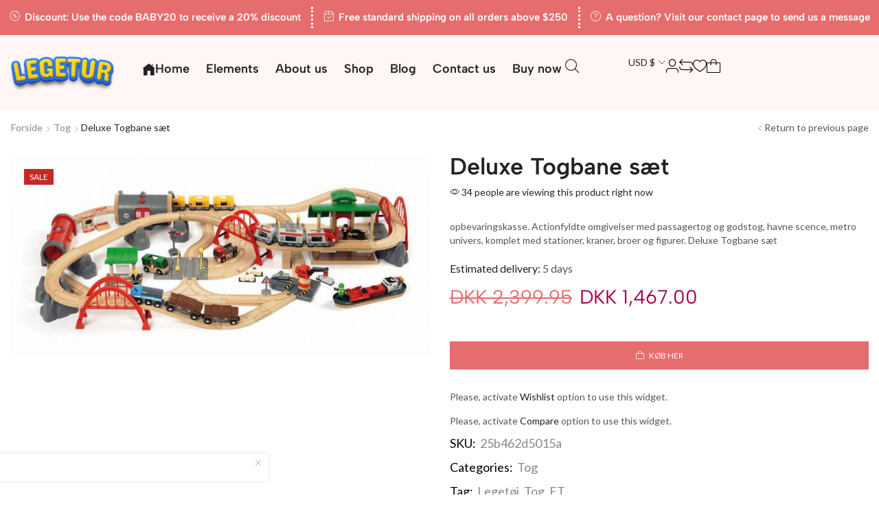

--- FILE ---
content_type: text/html; charset=UTF-8
request_url: https://legetur.dk/produkt/deluxe-togbane-saet/
body_size: 37187
content:

<!DOCTYPE html>
<html lang="da-DK" xmlns="http://www.w3.org/1999/xhtml" prefix="og: http://ogp.me/ns# fb: http://www.facebook.com/2008/fbml product: https://ogp.me/ns/product#" prefix="og: https://ogp.me/ns#" >
<head>
	<meta charset="UTF-8" />
	<meta name="viewport" content="width=device-width, initial-scale=1.0, maximum-scale=1.0, user-scalable=0"/>
		<style>img:is([sizes="auto" i], [sizes^="auto," i]) { contain-intrinsic-size: 3000px 1500px }</style>
	
<!-- Søgemaskine-optimering af Rank Math - https://rankmath.com/ -->
<title>Deluxe Togbane sæt</title>
<meta name="description" content="Deluxe Togbane sæt"/>
<meta name="robots" content="follow, index, max-image-preview:large"/>
<link rel="canonical" href="https://legetur.dk/produkt/deluxe-togbane-saet/" />
<meta property="og:locale" content="da_DK" />
<meta property="og:type" content="product" />
<meta property="og:title" content="Deluxe Togbane sæt" />
<meta property="og:description" content="Deluxe Togbane sæt" />
<meta property="og:url" content="https://legetur.dk/produkt/deluxe-togbane-saet/" />
<meta property="og:site_name" content="legetur.dk" />
<meta property="og:updated_time" content="2023-06-14T13:24:28+02:00" />
<meta property="og:image" content="https://legetur.dk/wp-content/uploads/2023/06/Koeb-Deluxe-Togbane-saet-online-billigt-tilbud-rabat-legetoej.webp" />
<meta property="og:image:secure_url" content="https://legetur.dk/wp-content/uploads/2023/06/Koeb-Deluxe-Togbane-saet-online-billigt-tilbud-rabat-legetoej.webp" />
<meta property="og:image:width" content="680" />
<meta property="og:image:height" content="327" />
<meta property="og:image:alt" content="Køb Deluxe Togbane sæt online billigt tilbud rabat legetøj" />
<meta property="og:image:type" content="image/png" />
<meta property="product:price:amount" content="1467" />
<meta property="product:price:currency" content="DKK" />
<meta property="product:availability" content="instock" />
<meta name="twitter:card" content="summary_large_image" />
<meta name="twitter:title" content="Deluxe Togbane sæt" />
<meta name="twitter:description" content="Deluxe Togbane sæt" />
<meta name="twitter:image" content="https://legetur.dk/wp-content/uploads/2023/06/Koeb-Deluxe-Togbane-saet-online-billigt-tilbud-rabat-legetoej.webp" />
<meta name="twitter:label1" content="Pris" />
<meta name="twitter:data1" content="DKK&nbsp;1,467.00" />
<meta name="twitter:label2" content="Tilgængelighed" />
<meta name="twitter:data2" content="På lager" />
<script type="application/ld+json" class="rank-math-schema">{"@context":"https://schema.org","@graph":[{"@type":"Organization","@id":"https://legetur.dk/#organization","name":"legetur.dk","url":"https://legetur.dk","logo":{"@type":"ImageObject","@id":"https://legetur.dk/#logo","url":"https://legetur.dk/wp-content/uploads/2023/06/legetur-logo-legetoej-tilbud-rabat.png","contentUrl":"https://legetur.dk/wp-content/uploads/2023/06/legetur-logo-legetoej-tilbud-rabat.png","caption":"legetur.dk","inLanguage":"da-DK","width":"2000","height":"1250"}},{"@type":"WebSite","@id":"https://legetur.dk/#website","url":"https://legetur.dk","name":"legetur.dk","publisher":{"@id":"https://legetur.dk/#organization"},"inLanguage":"da-DK"},{"@type":"ImageObject","@id":"https://legetur.dk/wp-content/uploads/2023/06/Koeb-Deluxe-Togbane-saet-online-billigt-tilbud-rabat-legetoej.webp","url":"https://legetur.dk/wp-content/uploads/2023/06/Koeb-Deluxe-Togbane-saet-online-billigt-tilbud-rabat-legetoej.webp","width":"680","height":"327","caption":"K\u00f8b Deluxe Togbane s\u00e6t online billigt tilbud rabat leget\u00f8j","inLanguage":"da-DK"},{"@type":"BreadcrumbList","@id":"https://legetur.dk/produkt/deluxe-togbane-saet/#breadcrumb","itemListElement":[{"@type":"ListItem","position":"1","item":{"@id":"https://legetur.dk","name":"Hjem"}},{"@type":"ListItem","position":"2","item":{"@id":"https://legetur.dk/produkt-kategori/tog/","name":"Tog"}},{"@type":"ListItem","position":"3","item":{"@id":"https://legetur.dk/produkt/deluxe-togbane-saet/","name":"Deluxe Togbane s\u00e6t"}}]},{"@type":"WebPage","@id":"https://legetur.dk/produkt/deluxe-togbane-saet/#webpage","url":"https://legetur.dk/produkt/deluxe-togbane-saet/","name":"Deluxe Togbane s\u00e6t","datePublished":"2023-06-14T13:24:26+02:00","dateModified":"2023-06-14T13:24:28+02:00","isPartOf":{"@id":"https://legetur.dk/#website"},"primaryImageOfPage":{"@id":"https://legetur.dk/wp-content/uploads/2023/06/Koeb-Deluxe-Togbane-saet-online-billigt-tilbud-rabat-legetoej.webp"},"inLanguage":"da-DK","breadcrumb":{"@id":"https://legetur.dk/produkt/deluxe-togbane-saet/#breadcrumb"}},{"image":{"@id":"https://legetur.dk/wp-content/uploads/2023/06/Koeb-Deluxe-Togbane-saet-online-billigt-tilbud-rabat-legetoej.webp"},"@type":"Off","@id":"https://legetur.dk/produkt/deluxe-togbane-saet/#schema-66721","isPartOf":{"@id":"https://legetur.dk/produkt/deluxe-togbane-saet/#webpage"},"publisher":{"@id":"https://legetur.dk/#organization"},"inLanguage":"da-DK","mainEntityOfPage":{"@id":"https://legetur.dk/produkt/deluxe-togbane-saet/#webpage"}}]}</script>
<!-- /Rank Math WordPress SEO plugin -->

<link rel='dns-prefetch' href='//www.googletagmanager.com' />
<link rel='dns-prefetch' href='//pagead2.googlesyndication.com' />
<link rel="alternate" type="application/rss+xml" title="Legetur - Alt i legetøj! &raquo; Feed" href="https://legetur.dk/feed/" />
<link rel="alternate" type="application/rss+xml" title="Legetur - Alt i legetøj! &raquo;-kommentar-feed" href="https://legetur.dk/comments/feed/" />
<link rel="alternate" type="application/rss+xml" title="Legetur - Alt i legetøj! &raquo; Deluxe Togbane sæt-kommentar-feed" href="https://legetur.dk/produkt/deluxe-togbane-saet/feed/" />
<link rel='stylesheet' id='xstore_sales_booster_css-css' href='https://legetur.dk/wp-content/plugins/et-core-plugin/packages/sales-booster/assets/css/style.css?ver=6.7.4' type='text/css' media='all' />
<link rel='stylesheet' id='sbi_styles-css' href='https://legetur.dk/wp-content/plugins/instagram-feed/css/sbi-styles.min.css?ver=6.6.1' type='text/css' media='all' />
<link rel='stylesheet' id='wp-block-library-css' href='https://legetur.dk/wp-includes/css/dist/block-library/style.min.css?ver=6.7.4' type='text/css' media='all' />
<link rel='stylesheet' id='a-z-listing-block-css' href='https://legetur.dk/wp-content/plugins/a-z-listing/css/a-z-listing-default.css?ver=4.3.1' type='text/css' media='all' />
<style id='rank-math-toc-block-style-inline-css' type='text/css'>
.wp-block-rank-math-toc-block nav ol{counter-reset:item}.wp-block-rank-math-toc-block nav ol li{display:block}.wp-block-rank-math-toc-block nav ol li:before{content:counters(item, ".") ". ";counter-increment:item}

</style>
<style id='rank-math-rich-snippet-style-inline-css' type='text/css'>
/*!
* Plugin:  Rank Math
* URL: https://rankmath.com/wordpress/plugin/seo-suite/
* Name:  rank-math-review-snippet.css
*/@-webkit-keyframes spin{0%{-webkit-transform:rotate(0deg)}100%{-webkit-transform:rotate(-360deg)}}@keyframes spin{0%{-webkit-transform:rotate(0deg)}100%{-webkit-transform:rotate(-360deg)}}@keyframes bounce{from{-webkit-transform:translateY(0px);transform:translateY(0px)}to{-webkit-transform:translateY(-5px);transform:translateY(-5px)}}@-webkit-keyframes bounce{from{-webkit-transform:translateY(0px);transform:translateY(0px)}to{-webkit-transform:translateY(-5px);transform:translateY(-5px)}}@-webkit-keyframes loading{0%{background-size:20% 50% ,20% 50% ,20% 50%}20%{background-size:20% 20% ,20% 50% ,20% 50%}40%{background-size:20% 100%,20% 20% ,20% 50%}60%{background-size:20% 50% ,20% 100%,20% 20%}80%{background-size:20% 50% ,20% 50% ,20% 100%}100%{background-size:20% 50% ,20% 50% ,20% 50%}}@keyframes loading{0%{background-size:20% 50% ,20% 50% ,20% 50%}20%{background-size:20% 20% ,20% 50% ,20% 50%}40%{background-size:20% 100%,20% 20% ,20% 50%}60%{background-size:20% 50% ,20% 100%,20% 20%}80%{background-size:20% 50% ,20% 50% ,20% 100%}100%{background-size:20% 50% ,20% 50% ,20% 50%}}:root{--rankmath-wp-adminbar-height: 0}#rank-math-rich-snippet-wrapper{overflow:hidden}#rank-math-rich-snippet-wrapper h5.rank-math-title{display:block;font-size:18px;line-height:1.4}#rank-math-rich-snippet-wrapper .rank-math-review-image{float:right;max-width:40%;margin-left:15px}#rank-math-rich-snippet-wrapper .rank-math-review-data{margin-bottom:15px}#rank-math-rich-snippet-wrapper .rank-math-total-wrapper{width:100%;padding:0 0 20px 0;float:left;clear:both;position:relative;-webkit-box-sizing:border-box;box-sizing:border-box}#rank-math-rich-snippet-wrapper .rank-math-total-wrapper .rank-math-total{border:0;display:block;margin:0;width:auto;float:left;text-align:left;padding:0;font-size:24px;line-height:1;font-weight:700;-webkit-box-sizing:border-box;box-sizing:border-box;overflow:hidden}#rank-math-rich-snippet-wrapper .rank-math-total-wrapper .rank-math-review-star{float:left;margin-left:15px;margin-top:5px;position:relative;z-index:99;line-height:1}#rank-math-rich-snippet-wrapper .rank-math-total-wrapper .rank-math-review-star .rank-math-review-result-wrapper{display:inline-block;white-space:nowrap;position:relative;color:#e7e7e7}#rank-math-rich-snippet-wrapper .rank-math-total-wrapper .rank-math-review-star .rank-math-review-result-wrapper .rank-math-review-result{position:absolute;top:0;left:0;overflow:hidden;white-space:nowrap;color:#ffbe01}#rank-math-rich-snippet-wrapper .rank-math-total-wrapper .rank-math-review-star .rank-math-review-result-wrapper i{font-size:18px;-webkit-text-stroke-width:1px;font-style:normal;padding:0 2px;line-height:inherit}#rank-math-rich-snippet-wrapper .rank-math-total-wrapper .rank-math-review-star .rank-math-review-result-wrapper i:before{content:"\2605"}body.rtl #rank-math-rich-snippet-wrapper .rank-math-review-image{float:left;margin-left:0;margin-right:15px}body.rtl #rank-math-rich-snippet-wrapper .rank-math-total-wrapper .rank-math-total{float:right}body.rtl #rank-math-rich-snippet-wrapper .rank-math-total-wrapper .rank-math-review-star{float:right;margin-left:0;margin-right:15px}body.rtl #rank-math-rich-snippet-wrapper .rank-math-total-wrapper .rank-math-review-star .rank-math-review-result{left:auto;right:0}@media screen and (max-width: 480px){#rank-math-rich-snippet-wrapper .rank-math-review-image{display:block;max-width:100%;width:100%;text-align:center;margin-right:0}#rank-math-rich-snippet-wrapper .rank-math-review-data{clear:both}}.clear{clear:both}

</style>
<style id='classic-theme-styles-inline-css' type='text/css'>
/*! This file is auto-generated */
.wp-block-button__link{color:#fff;background-color:#32373c;border-radius:9999px;box-shadow:none;text-decoration:none;padding:calc(.667em + 2px) calc(1.333em + 2px);font-size:1.125em}.wp-block-file__button{background:#32373c;color:#fff;text-decoration:none}
</style>
<style id='global-styles-inline-css' type='text/css'>
:root{--wp--preset--aspect-ratio--square: 1;--wp--preset--aspect-ratio--4-3: 4/3;--wp--preset--aspect-ratio--3-4: 3/4;--wp--preset--aspect-ratio--3-2: 3/2;--wp--preset--aspect-ratio--2-3: 2/3;--wp--preset--aspect-ratio--16-9: 16/9;--wp--preset--aspect-ratio--9-16: 9/16;--wp--preset--color--black: #000000;--wp--preset--color--cyan-bluish-gray: #abb8c3;--wp--preset--color--white: #ffffff;--wp--preset--color--pale-pink: #f78da7;--wp--preset--color--vivid-red: #cf2e2e;--wp--preset--color--luminous-vivid-orange: #ff6900;--wp--preset--color--luminous-vivid-amber: #fcb900;--wp--preset--color--light-green-cyan: #7bdcb5;--wp--preset--color--vivid-green-cyan: #00d084;--wp--preset--color--pale-cyan-blue: #8ed1fc;--wp--preset--color--vivid-cyan-blue: #0693e3;--wp--preset--color--vivid-purple: #9b51e0;--wp--preset--gradient--vivid-cyan-blue-to-vivid-purple: linear-gradient(135deg,rgba(6,147,227,1) 0%,rgb(155,81,224) 100%);--wp--preset--gradient--light-green-cyan-to-vivid-green-cyan: linear-gradient(135deg,rgb(122,220,180) 0%,rgb(0,208,130) 100%);--wp--preset--gradient--luminous-vivid-amber-to-luminous-vivid-orange: linear-gradient(135deg,rgba(252,185,0,1) 0%,rgba(255,105,0,1) 100%);--wp--preset--gradient--luminous-vivid-orange-to-vivid-red: linear-gradient(135deg,rgba(255,105,0,1) 0%,rgb(207,46,46) 100%);--wp--preset--gradient--very-light-gray-to-cyan-bluish-gray: linear-gradient(135deg,rgb(238,238,238) 0%,rgb(169,184,195) 100%);--wp--preset--gradient--cool-to-warm-spectrum: linear-gradient(135deg,rgb(74,234,220) 0%,rgb(151,120,209) 20%,rgb(207,42,186) 40%,rgb(238,44,130) 60%,rgb(251,105,98) 80%,rgb(254,248,76) 100%);--wp--preset--gradient--blush-light-purple: linear-gradient(135deg,rgb(255,206,236) 0%,rgb(152,150,240) 100%);--wp--preset--gradient--blush-bordeaux: linear-gradient(135deg,rgb(254,205,165) 0%,rgb(254,45,45) 50%,rgb(107,0,62) 100%);--wp--preset--gradient--luminous-dusk: linear-gradient(135deg,rgb(255,203,112) 0%,rgb(199,81,192) 50%,rgb(65,88,208) 100%);--wp--preset--gradient--pale-ocean: linear-gradient(135deg,rgb(255,245,203) 0%,rgb(182,227,212) 50%,rgb(51,167,181) 100%);--wp--preset--gradient--electric-grass: linear-gradient(135deg,rgb(202,248,128) 0%,rgb(113,206,126) 100%);--wp--preset--gradient--midnight: linear-gradient(135deg,rgb(2,3,129) 0%,rgb(40,116,252) 100%);--wp--preset--font-size--small: 13px;--wp--preset--font-size--medium: 20px;--wp--preset--font-size--large: 36px;--wp--preset--font-size--x-large: 42px;--wp--preset--font-family--inter: "Inter", sans-serif;--wp--preset--font-family--cardo: Cardo;--wp--preset--spacing--20: 0.44rem;--wp--preset--spacing--30: 0.67rem;--wp--preset--spacing--40: 1rem;--wp--preset--spacing--50: 1.5rem;--wp--preset--spacing--60: 2.25rem;--wp--preset--spacing--70: 3.38rem;--wp--preset--spacing--80: 5.06rem;--wp--preset--shadow--natural: 6px 6px 9px rgba(0, 0, 0, 0.2);--wp--preset--shadow--deep: 12px 12px 50px rgba(0, 0, 0, 0.4);--wp--preset--shadow--sharp: 6px 6px 0px rgba(0, 0, 0, 0.2);--wp--preset--shadow--outlined: 6px 6px 0px -3px rgba(255, 255, 255, 1), 6px 6px rgba(0, 0, 0, 1);--wp--preset--shadow--crisp: 6px 6px 0px rgba(0, 0, 0, 1);}:where(.is-layout-flex){gap: 0.5em;}:where(.is-layout-grid){gap: 0.5em;}body .is-layout-flex{display: flex;}.is-layout-flex{flex-wrap: wrap;align-items: center;}.is-layout-flex > :is(*, div){margin: 0;}body .is-layout-grid{display: grid;}.is-layout-grid > :is(*, div){margin: 0;}:where(.wp-block-columns.is-layout-flex){gap: 2em;}:where(.wp-block-columns.is-layout-grid){gap: 2em;}:where(.wp-block-post-template.is-layout-flex){gap: 1.25em;}:where(.wp-block-post-template.is-layout-grid){gap: 1.25em;}.has-black-color{color: var(--wp--preset--color--black) !important;}.has-cyan-bluish-gray-color{color: var(--wp--preset--color--cyan-bluish-gray) !important;}.has-white-color{color: var(--wp--preset--color--white) !important;}.has-pale-pink-color{color: var(--wp--preset--color--pale-pink) !important;}.has-vivid-red-color{color: var(--wp--preset--color--vivid-red) !important;}.has-luminous-vivid-orange-color{color: var(--wp--preset--color--luminous-vivid-orange) !important;}.has-luminous-vivid-amber-color{color: var(--wp--preset--color--luminous-vivid-amber) !important;}.has-light-green-cyan-color{color: var(--wp--preset--color--light-green-cyan) !important;}.has-vivid-green-cyan-color{color: var(--wp--preset--color--vivid-green-cyan) !important;}.has-pale-cyan-blue-color{color: var(--wp--preset--color--pale-cyan-blue) !important;}.has-vivid-cyan-blue-color{color: var(--wp--preset--color--vivid-cyan-blue) !important;}.has-vivid-purple-color{color: var(--wp--preset--color--vivid-purple) !important;}.has-black-background-color{background-color: var(--wp--preset--color--black) !important;}.has-cyan-bluish-gray-background-color{background-color: var(--wp--preset--color--cyan-bluish-gray) !important;}.has-white-background-color{background-color: var(--wp--preset--color--white) !important;}.has-pale-pink-background-color{background-color: var(--wp--preset--color--pale-pink) !important;}.has-vivid-red-background-color{background-color: var(--wp--preset--color--vivid-red) !important;}.has-luminous-vivid-orange-background-color{background-color: var(--wp--preset--color--luminous-vivid-orange) !important;}.has-luminous-vivid-amber-background-color{background-color: var(--wp--preset--color--luminous-vivid-amber) !important;}.has-light-green-cyan-background-color{background-color: var(--wp--preset--color--light-green-cyan) !important;}.has-vivid-green-cyan-background-color{background-color: var(--wp--preset--color--vivid-green-cyan) !important;}.has-pale-cyan-blue-background-color{background-color: var(--wp--preset--color--pale-cyan-blue) !important;}.has-vivid-cyan-blue-background-color{background-color: var(--wp--preset--color--vivid-cyan-blue) !important;}.has-vivid-purple-background-color{background-color: var(--wp--preset--color--vivid-purple) !important;}.has-black-border-color{border-color: var(--wp--preset--color--black) !important;}.has-cyan-bluish-gray-border-color{border-color: var(--wp--preset--color--cyan-bluish-gray) !important;}.has-white-border-color{border-color: var(--wp--preset--color--white) !important;}.has-pale-pink-border-color{border-color: var(--wp--preset--color--pale-pink) !important;}.has-vivid-red-border-color{border-color: var(--wp--preset--color--vivid-red) !important;}.has-luminous-vivid-orange-border-color{border-color: var(--wp--preset--color--luminous-vivid-orange) !important;}.has-luminous-vivid-amber-border-color{border-color: var(--wp--preset--color--luminous-vivid-amber) !important;}.has-light-green-cyan-border-color{border-color: var(--wp--preset--color--light-green-cyan) !important;}.has-vivid-green-cyan-border-color{border-color: var(--wp--preset--color--vivid-green-cyan) !important;}.has-pale-cyan-blue-border-color{border-color: var(--wp--preset--color--pale-cyan-blue) !important;}.has-vivid-cyan-blue-border-color{border-color: var(--wp--preset--color--vivid-cyan-blue) !important;}.has-vivid-purple-border-color{border-color: var(--wp--preset--color--vivid-purple) !important;}.has-vivid-cyan-blue-to-vivid-purple-gradient-background{background: var(--wp--preset--gradient--vivid-cyan-blue-to-vivid-purple) !important;}.has-light-green-cyan-to-vivid-green-cyan-gradient-background{background: var(--wp--preset--gradient--light-green-cyan-to-vivid-green-cyan) !important;}.has-luminous-vivid-amber-to-luminous-vivid-orange-gradient-background{background: var(--wp--preset--gradient--luminous-vivid-amber-to-luminous-vivid-orange) !important;}.has-luminous-vivid-orange-to-vivid-red-gradient-background{background: var(--wp--preset--gradient--luminous-vivid-orange-to-vivid-red) !important;}.has-very-light-gray-to-cyan-bluish-gray-gradient-background{background: var(--wp--preset--gradient--very-light-gray-to-cyan-bluish-gray) !important;}.has-cool-to-warm-spectrum-gradient-background{background: var(--wp--preset--gradient--cool-to-warm-spectrum) !important;}.has-blush-light-purple-gradient-background{background: var(--wp--preset--gradient--blush-light-purple) !important;}.has-blush-bordeaux-gradient-background{background: var(--wp--preset--gradient--blush-bordeaux) !important;}.has-luminous-dusk-gradient-background{background: var(--wp--preset--gradient--luminous-dusk) !important;}.has-pale-ocean-gradient-background{background: var(--wp--preset--gradient--pale-ocean) !important;}.has-electric-grass-gradient-background{background: var(--wp--preset--gradient--electric-grass) !important;}.has-midnight-gradient-background{background: var(--wp--preset--gradient--midnight) !important;}.has-small-font-size{font-size: var(--wp--preset--font-size--small) !important;}.has-medium-font-size{font-size: var(--wp--preset--font-size--medium) !important;}.has-large-font-size{font-size: var(--wp--preset--font-size--large) !important;}.has-x-large-font-size{font-size: var(--wp--preset--font-size--x-large) !important;}
:where(.wp-block-post-template.is-layout-flex){gap: 1.25em;}:where(.wp-block-post-template.is-layout-grid){gap: 1.25em;}
:where(.wp-block-columns.is-layout-flex){gap: 2em;}:where(.wp-block-columns.is-layout-grid){gap: 2em;}
:root :where(.wp-block-pullquote){font-size: 1.5em;line-height: 1.6;}
</style>
<link rel='stylesheet' id='contact-form-7-css' href='https://legetur.dk/wp-content/plugins/contact-form-7/includes/css/styles.css?ver=6.0.3' type='text/css' media='all' />
<link rel='stylesheet' id='sr7css-css' href='//legetur.dk/wp-content/plugins/slider-revolution/public/css/sr7.css?ver=6.7.20' type='text/css' media='all' />
<style id='woocommerce-inline-inline-css' type='text/css'>
.woocommerce form .form-row .required { visibility: visible; }
</style>
<link rel='stylesheet' id='etheme-parent-style-css' href='https://legetur.dk/wp-content/themes/xstore/xstore.min.css?ver=1.0' type='text/css' media='all' />
<link rel='stylesheet' id='etheme-elementor-icon-list-css' href='https://legetur.dk/wp-content/themes/xstore/css/modules/builders/elementor/etheme-icon-list.min.css?ver=1.0' type='text/css' media='all' />
<link rel='stylesheet' id='etheme-elementor-off-canvas-css' href='https://legetur.dk/wp-content/themes/xstore/css/modules/builders/elementor/etheme-off-canvas.min.css?ver=1.0' type='text/css' media='all' />
<link rel='stylesheet' id='etheme-elementor-menu-css' href='https://legetur.dk/wp-content/themes/xstore/css/modules/builders/elementor/etheme-menu.min.css?ver=1.0' type='text/css' media='all' />
<link rel='stylesheet' id='elementor-frontend-css' href='https://legetur.dk/wp-content/plugins/elementor/assets/css/frontend.min.css?ver=3.26.5' type='text/css' media='all' />
<link rel='stylesheet' id='widget-image-css' href='https://legetur.dk/wp-content/plugins/elementor/assets/css/widget-image.min.css?ver=3.26.5' type='text/css' media='all' />
<link rel='stylesheet' id='e-animation-fadeInDown-css' href='https://legetur.dk/wp-content/plugins/elementor/assets/lib/animations/styles/fadeInDown.min.css?ver=3.26.5' type='text/css' media='all' />
<link rel='stylesheet' id='etheme-elementor-search-css' href='https://legetur.dk/wp-content/themes/xstore/css/modules/builders/elementor/etheme-search.min.css?ver=1.0' type='text/css' media='all' />
<link rel='stylesheet' id='etheme-elementor-modal-popup-css' href='https://legetur.dk/wp-content/themes/xstore/css/modules/builders/elementor/etheme-modal-popup.min.css?ver=1.0' type='text/css' media='all' />
<link rel='stylesheet' id='etheme-cart-widget-css' href='https://legetur.dk/wp-content/themes/xstore/css/modules/woocommerce/cart-widget.min.css?ver=1.0' type='text/css' media='all' />
<link rel='stylesheet' id='widget-text-editor-css' href='https://legetur.dk/wp-content/plugins/elementor/assets/css/widget-text-editor.min.css?ver=3.26.5' type='text/css' media='all' />
<link rel='stylesheet' id='etheme-elementor-text-button-css' href='https://legetur.dk/wp-content/themes/xstore/css/modules/builders/elementor/etheme-text-button.min.css?ver=1.0' type='text/css' media='all' />
<link rel='stylesheet' id='widget-heading-css' href='https://legetur.dk/wp-content/plugins/elementor/assets/css/widget-heading.min.css?ver=3.26.5' type='text/css' media='all' />
<link rel='stylesheet' id='etheme-breadcrumbs-css' href='https://legetur.dk/wp-content/themes/xstore/css/modules/breadcrumbs.min.css?ver=1.0' type='text/css' media='all' />
<link rel='stylesheet' id='etheme-single-product-images-css' href='https://legetur.dk/wp-content/themes/xstore/css/modules/woocommerce/single-product/product-images.min.css?ver=1.0' type='text/css' media='all' />
<link rel='stylesheet' id='widget-woocommerce-product-rating-css' href='https://legetur.dk/wp-content/plugins/pro-elements/assets/css/widget-woocommerce-product-rating.min.css?ver=3.26.3' type='text/css' media='all' />
<link rel='stylesheet' id='widget-woocommerce-product-price-css' href='https://legetur.dk/wp-content/plugins/pro-elements/assets/css/widget-woocommerce-product-price.min.css?ver=3.26.3' type='text/css' media='all' />
<link rel='stylesheet' id='etheme-sale-booster-quantity-discounts-css' href='https://legetur.dk/wp-content/themes/xstore/css/modules/woocommerce/sales-booster/quantity-discounts.min.css?ver=1.0' type='text/css' media='all' />
<link rel='stylesheet' id='etheme-quantity-types-style-css' href='https://legetur.dk/wp-content/themes/xstore/css/modules/woocommerce/single-product/quantity-types.min.css?ver=1.0' type='text/css' media='all' />
<link rel='stylesheet' id='etheme-single-product-elements-css' href='https://legetur.dk/wp-content/themes/xstore/css/modules/woocommerce/single-product/single-product-elements.min.css?ver=1.0' type='text/css' media='all' />
<link rel='stylesheet' id='widget-woocommerce-product-meta-css' href='https://legetur.dk/wp-content/plugins/pro-elements/assets/css/widget-woocommerce-product-meta.min.css?ver=3.26.3' type='text/css' media='all' />
<link rel='stylesheet' id='etheme-sale-booster-safe-checkout-css' href='https://legetur.dk/wp-content/themes/xstore/css/modules/woocommerce/sales-booster/safe-checkout.min.css?ver=1.0' type='text/css' media='all' />
<link rel='stylesheet' id='etheme-tabs-css' href='https://legetur.dk/wp-content/themes/xstore/css/modules/tabs.min.css?ver=1.0' type='text/css' media='all' />
<link rel='stylesheet' id='etheme-wc-tabs-types-style-css' href='https://legetur.dk/wp-content/themes/xstore/css/modules/woocommerce/single-product/tabs-types.min.css?ver=1.0' type='text/css' media='all' />
<link rel='stylesheet' id='swiper-css' href='https://legetur.dk/wp-content/plugins/elementor/assets/lib/swiper/v8/css/swiper.min.css?ver=8.4.5' type='text/css' media='all' />
<link rel='stylesheet' id='e-swiper-css' href='https://legetur.dk/wp-content/plugins/elementor/assets/css/conditionals/e-swiper.min.css?ver=3.26.5' type='text/css' media='all' />
<link rel='stylesheet' id='etheme-woocommerce-css' href='https://legetur.dk/wp-content/themes/xstore/css/modules/woocommerce/global.min.css?ver=1.0' type='text/css' media='all' />
<link rel='stylesheet' id='etheme-woocommerce-archive-css' href='https://legetur.dk/wp-content/themes/xstore/css/modules/woocommerce/archive.min.css?ver=1.0' type='text/css' media='all' />
<link rel='stylesheet' id='elementor-post-1424-css' href='https://legetur.dk/wp-content/uploads/elementor/css/post-1424.css?ver=1764699527' type='text/css' media='all' />
<link rel='stylesheet' id='elementor-nav-menu-css' href='https://legetur.dk/wp-content/plugins/pro-elements/assets/css/widget-nav-menu.min.css?ver=6.7.4' type='text/css' media='all' />
<link rel='stylesheet' id='sbistyles-css' href='https://legetur.dk/wp-content/plugins/instagram-feed/css/sbi-styles.min.css?ver=6.6.1' type='text/css' media='all' />
<link rel='stylesheet' id='elementor-post-1718-css' href='https://legetur.dk/wp-content/uploads/elementor/css/post-1718.css?ver=1764699527' type='text/css' media='all' />
<link rel='stylesheet' id='elementor-post-1715-css' href='https://legetur.dk/wp-content/uploads/elementor/css/post-1715.css?ver=1764699527' type='text/css' media='all' />
<link rel='stylesheet' id='elementor-post-1727-css' href='https://legetur.dk/wp-content/uploads/elementor/css/post-1727.css?ver=1764699527' type='text/css' media='all' />
<link rel='stylesheet' id='dashicons-css' href='https://legetur.dk/wp-includes/css/dashicons.min.css?ver=6.7.4' type='text/css' media='all' />
<link rel='stylesheet' id='a-z-listing-css' href='https://legetur.dk/wp-content/plugins/a-z-listing/css/a-z-listing-default.css?ver=4.3.1' type='text/css' media='all' />
<link rel='stylesheet' id='etheme-wpb-style-css' href='https://legetur.dk/wp-content/themes/xstore/css/wpb.min.css?ver=1.0' type='text/css' media='all' />
<link rel='stylesheet' id='js_composer_front-css' href='https://legetur.dk/wp-content/plugins/js_composer/assets/css/js_composer.min.css?ver=7.9' type='text/css' media='all' />
<link rel='stylesheet' id='etheme-elementor-style-css' href='https://legetur.dk/wp-content/themes/xstore/css/elementor.min.css?ver=1.0' type='text/css' media='all' />
<link rel='stylesheet' id='etheme-back-top-css' href='https://legetur.dk/wp-content/themes/xstore/css/modules/back-top.min.css?ver=1.0' type='text/css' media='all' />
<link rel='stylesheet' id='etheme-swatches-style-css' href='https://legetur.dk/wp-content/themes/xstore/css/swatches.min.css?ver=1.0' type='text/css' media='all' />
<link rel='stylesheet' id='etheme-single-product-css' href='https://legetur.dk/wp-content/themes/xstore/css/modules/woocommerce/single-product/single-product.min.css?ver=1.0' type='text/css' media='all' />
<link rel='stylesheet' id='etheme-star-rating-css' href='https://legetur.dk/wp-content/themes/xstore/css/modules/star-rating.min.css?ver=1.0' type='text/css' media='all' />
<link rel='stylesheet' id='etheme-comments-css' href='https://legetur.dk/wp-content/themes/xstore/css/modules/comments.min.css?ver=1.0' type='text/css' media='all' />
<link rel='stylesheet' id='etheme-single-post-meta-css' href='https://legetur.dk/wp-content/themes/xstore/css/modules/blog/single-post/meta.min.css?ver=1.0' type='text/css' media='all' />
<link rel='stylesheet' id='etheme-contact-forms-css' href='https://legetur.dk/wp-content/themes/xstore/css/modules/contact-forms.min.css?ver=1.0' type='text/css' media='all' />
<style id='xstore-icons-font-inline-css' type='text/css'>
@font-face {
				  font-family: 'xstore-icons';
				  src:
				    url('https://legetur.dk/wp-content/themes/xstore/fonts/xstore-icons-light.ttf') format('truetype'),
				    url('https://legetur.dk/wp-content/themes/xstore/fonts/xstore-icons-light.woff2') format('woff2'),
				    url('https://legetur.dk/wp-content/themes/xstore/fonts/xstore-icons-light.woff') format('woff'),
				    url('https://legetur.dk/wp-content/themes/xstore/fonts/xstore-icons-light.svg#xstore-icons') format('svg');
				  font-weight: normal;
				  font-style: normal;
				  font-display: swap;
				}
</style>
<link rel='stylesheet' id='xstore-kirki-styles-css' href='https://legetur.dk/wp-content/uploads/xstore/kirki-styles.css?ver=1737114395017' type='text/css' media='all' />
<style id='kadence-blocks-global-variables-inline-css' type='text/css'>
:root {--global-kb-font-size-sm:clamp(0.8rem, 0.73rem + 0.217vw, 0.9rem);--global-kb-font-size-md:clamp(1.1rem, 0.995rem + 0.326vw, 1.25rem);--global-kb-font-size-lg:clamp(1.75rem, 1.576rem + 0.543vw, 2rem);--global-kb-font-size-xl:clamp(2.25rem, 1.728rem + 1.63vw, 3rem);--global-kb-font-size-xxl:clamp(2.5rem, 1.456rem + 3.26vw, 4rem);--global-kb-font-size-xxxl:clamp(2.75rem, 0.489rem + 7.065vw, 6rem);}:root {--global-palette1: #3182CE;--global-palette2: #2B6CB0;--global-palette3: #1A202C;--global-palette4: #2D3748;--global-palette5: #4A5568;--global-palette6: #718096;--global-palette7: #EDF2F7;--global-palette8: #F7FAFC;--global-palette9: #ffffff;}
</style>
<link rel='stylesheet' id='child-style-css' href='https://legetur.dk/wp-content/themes/xstore-child/style.css?ver=1.0' type='text/css' media='all' />
<link rel='stylesheet' id='google-fonts-1-css' href='https://fonts.googleapis.com/css?family=Roboto%3A100%2C100italic%2C200%2C200italic%2C300%2C300italic%2C400%2C400italic%2C500%2C500italic%2C600%2C600italic%2C700%2C700italic%2C800%2C800italic%2C900%2C900italic%7CRoboto+Slab%3A100%2C100italic%2C200%2C200italic%2C300%2C300italic%2C400%2C400italic%2C500%2C500italic%2C600%2C600italic%2C700%2C700italic%2C800%2C800italic%2C900%2C900italic%7CDM+Sans%3A100%2C100italic%2C200%2C200italic%2C300%2C300italic%2C400%2C400italic%2C500%2C500italic%2C600%2C600italic%2C700%2C700italic%2C800%2C800italic%2C900%2C900italic&#038;display=swap&#038;ver=6.7.4' type='text/css' media='all' />
<link rel="preconnect" href="https://fonts.gstatic.com/" crossorigin><script type="text/javascript" src="https://legetur.dk/wp-includes/js/underscore.min.js?ver=1.13.7" id="underscore-js"></script>
<script type="text/javascript" src="https://legetur.dk/wp-includes/js/jquery/jquery.min.js?ver=3.7.1" id="jquery-core-js"></script>
<script type="text/javascript" id="wp-util-js-extra">
/* <![CDATA[ */
var _wpUtilSettings = {"ajax":{"url":"\/wp-admin\/admin-ajax.php"}};
/* ]]> */
</script>
<script type="text/javascript" src="https://legetur.dk/wp-includes/js/wp-util.min.js?ver=6.7.4" id="wp-util-js"></script>
<script type="text/javascript" src="https://legetur.dk/wp-content/plugins/et-core-plugin/packages/sales-booster/assets/js/script.min.js?ver=6.7.4" id="xstore_sales_booster_frontend_js-js"></script>
<script type="text/javascript" src="//legetur.dk/wp-content/plugins/slider-revolution/public/js/libs/tptools.js?ver=6.7.20" id="tp-tools-js" async="async" data-wp-strategy="async"></script>
<script type="text/javascript" src="//legetur.dk/wp-content/plugins/slider-revolution/public/js/sr7.js?ver=6.7.20" id="sr7-js" async="async" data-wp-strategy="async"></script>
<script type="text/javascript" src="https://legetur.dk/wp-content/plugins/woocommerce/assets/js/jquery-blockui/jquery.blockUI.min.js?ver=2.7.0-wc.9.5.2" id="jquery-blockui-js" data-wp-strategy="defer"></script>
<script type="text/javascript" id="wc-add-to-cart-js-extra">
/* <![CDATA[ */
var wc_add_to_cart_params = {"ajax_url":"\/wp-admin\/admin-ajax.php","wc_ajax_url":"\/?wc-ajax=%%endpoint%%","i18n_view_cart":"Se kurv","cart_url":"https:\/\/legetur.dk\/cart-2\/","is_cart":"","cart_redirect_after_add":"no"};
/* ]]> */
</script>
<script type="text/javascript" src="https://legetur.dk/wp-content/plugins/woocommerce/assets/js/frontend/add-to-cart.min.js?ver=9.5.2" id="wc-add-to-cart-js" data-wp-strategy="defer"></script>
<script type="text/javascript" src="https://legetur.dk/wp-content/plugins/woocommerce/assets/js/zoom/jquery.zoom.min.js?ver=1.7.21-wc.9.5.2" id="zoom-js" defer="defer" data-wp-strategy="defer"></script>
<script type="text/javascript" id="wc-single-product-js-extra">
/* <![CDATA[ */
var wc_single_product_params = {"i18n_required_rating_text":"V\u00e6lg venligst en bed\u00f8mmelse","i18n_product_gallery_trigger_text":"View full-screen image gallery","review_rating_required":"yes","flexslider":{"rtl":false,"animation":"slide","smoothHeight":true,"directionNav":false,"controlNav":"thumbnails","slideshow":false,"animationSpeed":500,"animationLoop":false,"allowOneSlide":false},"zoom_enabled":"1","zoom_options":[],"photoswipe_enabled":"","photoswipe_options":{"shareEl":false,"closeOnScroll":false,"history":false,"hideAnimationDuration":0,"showAnimationDuration":0},"flexslider_enabled":""};
/* ]]> */
</script>
<script type="text/javascript" src="https://legetur.dk/wp-content/plugins/woocommerce/assets/js/frontend/single-product.min.js?ver=9.5.2" id="wc-single-product-js" defer="defer" data-wp-strategy="defer"></script>
<script type="text/javascript" src="https://legetur.dk/wp-content/plugins/woocommerce/assets/js/js-cookie/js.cookie.min.js?ver=2.1.4-wc.9.5.2" id="js-cookie-js" data-wp-strategy="defer"></script>
<script type="text/javascript" src="https://legetur.dk/wp-content/plugins/js_composer/assets/js/vendors/woocommerce-add-to-cart.js?ver=7.9" id="vc_woocommerce-add-to-cart-js-js"></script>
<script type="text/javascript" id="etheme-js-extra">
/* <![CDATA[ */
var etConfig = {"noresults":"No results were found!","ajaxSearchResultsArrow":"<svg version=\"1.1\" width=\"1em\" height=\"1em\" class=\"arrow\" xmlns=\"http:\/\/www.w3.org\/2000\/svg\" xmlns:xlink=\"http:\/\/www.w3.org\/1999\/xlink\" x=\"0px\" y=\"0px\" viewBox=\"0 0 100 100\" style=\"enable-background:new 0 0 100 100;\" xml:space=\"preserve\"><path d=\"M99.1186676,94.8567734L10.286458,6.0255365h53.5340881c1.6616173,0,3.0132561-1.3516402,3.0132561-3.0127683\r\n\tS65.4821625,0,63.8205452,0H3.0137398c-1.6611279,0-3.012768,1.3516402-3.012768,3.0127683v60.8068047\r\n\tc0,1.6616135,1.3516402,3.0132523,3.012768,3.0132523s3.012768-1.3516388,3.012768-3.0132523V10.2854862L94.8577423,99.117691\r\n\tC95.4281311,99.6871109,96.1841202,100,96.9886856,100c0.8036041,0,1.5595856-0.3128891,2.129982-0.882309\r\n\tC100.2924805,97.9419327,100.2924805,96.0305862,99.1186676,94.8567734z\"><\/path><\/svg>","successfullyAdded":"Product added.","successfullyRemoved":"Product removed.","successfullyUpdated":"Product quantity updated.","successfullyCopied":"Copied to clipboard","saleStarts":"Sale starts in:","saleFinished":"This sale already finished","confirmQuestion":"Are you sure?","viewCart":"View cart","cartPageUrl":"https:\/\/legetur.dk\/cart-2\/","checkCart":"Please check your <a href='https:\/\/legetur.dk\/cart-2\/'>cart.<\/a>","contBtn":"Continue shopping","checkBtn":"Checkout","ajaxProductAddedNotify":{"type":"alert","linked_products_type":"upsell"},"variationGallery":"","quickView":{"type":"popup","position":"right","layout":"default","variationGallery":"","css":{"quick-view":"        <link rel=\"stylesheet\" href=\"https:\/\/legetur.dk\/wp-content\/themes\/xstore\/css\/modules\/woocommerce\/quick-view.min.css?ver=1.0\" type=\"text\/css\" media=\"all\" \/> \t\t","skeleton":"        <link rel=\"stylesheet\" href=\"https:\/\/legetur.dk\/wp-content\/themes\/xstore\/css\/modules\/skeleton.min.css?ver=1.0\" type=\"text\/css\" media=\"all\" \/> \t\t","single-product":"        <link rel=\"stylesheet\" href=\"https:\/\/legetur.dk\/wp-content\/themes\/xstore\/css\/modules\/woocommerce\/single-product\/single-product.min.css?ver=1.0\" type=\"text\/css\" media=\"all\" \/> \t\t","single-product-elements":"        <link rel=\"stylesheet\" href=\"https:\/\/legetur.dk\/wp-content\/themes\/xstore\/css\/modules\/woocommerce\/single-product\/single-product-elements.min.css?ver=1.0\" type=\"text\/css\" media=\"all\" \/> \t\t","single-post-meta":"        <link rel=\"stylesheet\" href=\"https:\/\/legetur.dk\/wp-content\/themes\/xstore\/css\/modules\/blog\/single-post\/meta.min.css?ver=1.0\" type=\"text\/css\" media=\"all\" \/> \t\t"}},"speedOptimization":{"imageLoadingOffset":"200px"},"popupAddedToCart":[],"builders":{"is_wpbakery":true},"Product":"Products","Pages":"Pages","Post":"Posts","Portfolio":"Portfolio","Product_found":"{{count}} Products found","Pages_found":"{{count}} Pages found","Post_found":"{{count}} Posts found","Portfolio_found":"{{count}} Portfolio found","show_more":"Show {{count}} more","show_all":"View all results","items_found":"{{count}} items found","item_found":"{{count}} item found","single_product_builder":"","fancy_select_categories":"","is_search_history":"0","search_history_length":"7","search_type":"input","search_ajax_history_time":"5","noSuggestionNoticeWithMatches":"No results were found!<p>No items matched your search {{search_value}}.<\/p>","ajaxurl":"https:\/\/legetur.dk\/wp-admin\/admin-ajax.php","woocommerceSettings":{"is_woocommerce":true,"is_swatches":true,"ajax_filters":false,"ajax_pagination":false,"is_single_product_builder":false,"mini_cart_content_quantity_input":false,"widget_show_more_text":"more","widget_show_less_text":"Show less","sidebar_off_canvas_icon":"<svg version=\"1.1\" width=\"1em\" height=\"1em\" id=\"Layer_1\" xmlns=\"http:\/\/www.w3.org\/2000\/svg\" xmlns:xlink=\"http:\/\/www.w3.org\/1999\/xlink\" x=\"0px\" y=\"0px\" viewBox=\"0 0 100 100\" style=\"enable-background:new 0 0 100 100;\" xml:space=\"preserve\"><path d=\"M94.8,0H5.6C4,0,2.6,0.9,1.9,2.3C1.1,3.7,1.3,5.4,2.2,6.7l32.7,46c0,0,0,0,0,0c1.2,1.6,1.8,3.5,1.8,5.5v37.5c0,1.1,0.4,2.2,1.2,3c0.8,0.8,1.8,1.2,3,1.2c0.6,0,1.1-0.1,1.6-0.3l18.4-7c1.6-0.5,2.7-2.1,2.7-3.9V58.3c0-2,0.6-3.9,1.8-5.5c0,0,0,0,0,0l32.7-46c0.9-1.3,1.1-3,0.3-4.4C97.8,0.9,96.3,0,94.8,0z M61.4,49.7c-1.8,2.5-2.8,5.5-2.8,8.5v29.8l-16.8,6.4V58.3c0-3.1-1-6.1-2.8-8.5L7.3,5.1h85.8L61.4,49.7z\"><\/path><\/svg>","ajax_add_to_cart_archives":true,"cart_url":"https:\/\/legetur.dk\/cart-2\/","cart_redirect_after_add":false,"home_url":"https:\/\/legetur.dk\/","shop_url":"https:\/\/legetur.dk\/shop\/","single_product_autoscroll_tabs_mobile":true,"cart_progress_currency_pos":"left_space","cart_progress_thousand_sep":",","cart_progress_decimal_sep":".","cart_progress_num_decimals":2,"is_smart_addtocart":"","primary_attribute":"et_none"},"notices":{"ajax-filters":"Ajax error: cannot get filters result","post-product":"Ajax error: cannot get post\/product result","products":"Ajax error: cannot get products result","posts":"Ajax error: cannot get posts result","element":"Ajax error: cannot get element result","portfolio":"Ajax error: problem with ajax et_portfolio_ajax action","portfolio-pagination":"Ajax error: problem with ajax et_portfolio_ajax_pagination action","menu":"Ajax error: problem with ajax menu_posts action","noMatchFound":"No matches found","variationGalleryNotAvailable":"Variation Gallery not available on variation id","localStorageFull":"Seems like your localStorage is full"},"layoutSettings":{"layout":"","is_rtl":false,"is_mobile":false,"mobHeaderStart":992,"menu_storage_key":"etheme_6ba987c6fe74262d1dbfe1de59d9aaf0","ajax_dropdowns_from_storage":1},"sidebar":{"closed_pc_by_default":""},"et_global":{"classes":{"skeleton":"skeleton-body","mfp":"et-mfp-opened"},"is_customize_preview":false,"mobHeaderStart":992},"etCookies":{"cache_time":3}};
/* ]]> */
</script>
<script type="text/javascript" src="https://legetur.dk/wp-content/themes/xstore/js/etheme-scripts.min.js?ver=1.0" id="etheme-js"></script>
<script type="text/javascript" id="et-woo-swatches-js-extra">
/* <![CDATA[ */
var sten_wc_params = {"ajax_url":"https:\/\/legetur.dk\/wp-admin\/admin-ajax.php","is_customize_preview":"","is_singular_product":"1","show_selected_title":"both","show_select_type":"","show_select_type_price":"1","add_to_cart_btn_text":"Add to cart","read_more_btn_text":"Read More","read_more_about_btn_text":"about","read_more_for_btn_text":"for","select_options_btn_text":"Select options","i18n_no_matching_variations_text":"Sorry, no products matched your selection. Please choose a different combination."};
/* ]]> */
</script>
<script type="text/javascript" src="https://legetur.dk/wp-content/plugins/et-core-plugin/packages/st-woo-swatches/public/js/frontend.min.js?ver=1.0" id="et-woo-swatches-js"></script>

<!-- Google tag (gtag.js) snippet added by Site Kit -->

<!-- Google Analytics-snippet tilføjet af Site Kit -->
<script type="text/javascript" src="https://www.googletagmanager.com/gtag/js?id=GT-M6PJDFDR" id="google_gtagjs-js" async></script>
<script type="text/javascript" id="google_gtagjs-js-after">
/* <![CDATA[ */
window.dataLayer = window.dataLayer || [];function gtag(){dataLayer.push(arguments);}
gtag("set","linker",{"domains":["legetur.dk"]});
gtag("js", new Date());
gtag("set", "developer_id.dZTNiMT", true);
gtag("config", "GT-M6PJDFDR");
 window._googlesitekit = window._googlesitekit || {}; window._googlesitekit.throttledEvents = []; window._googlesitekit.gtagEvent = (name, data) => { var key = JSON.stringify( { name, data } ); if ( !! window._googlesitekit.throttledEvents[ key ] ) { return; } window._googlesitekit.throttledEvents[ key ] = true; setTimeout( () => { delete window._googlesitekit.throttledEvents[ key ]; }, 5 ); gtag( "event", name, { ...data, event_source: "site-kit" } ); } 
/* ]]> */
</script>

<!-- End Google tag (gtag.js) snippet added by Site Kit -->
<script></script><link rel="https://api.w.org/" href="https://legetur.dk/wp-json/" /><link rel="alternate" title="JSON" type="application/json" href="https://legetur.dk/wp-json/wp/v2/product/783" /><link rel="EditURI" type="application/rsd+xml" title="RSD" href="https://legetur.dk/xmlrpc.php?rsd" />
<meta name="generator" content="WordPress 6.7.4" />
<link rel='shortlink' href='https://legetur.dk/?p=783' />
<meta name="generator" content="Site Kit by Google 1.144.0" />			<link rel="prefetch" as="font" href="https://legetur.dk/wp-content/themes/xstore/fonts/xstore-icons-light.woff?v=9.4.6" type="font/woff">
					<link rel="prefetch" as="font" href="https://legetur.dk/wp-content/themes/xstore/fonts/xstore-icons-light.woff2?v=9.4.6" type="font/woff2">
			<noscript><style>.woocommerce-product-gallery{ opacity: 1 !important; }</style></noscript>
	
<!-- Google AdSense meta tags added by Site Kit -->
<meta name="google-adsense-platform-account" content="ca-host-pub-2644536267352236">
<meta name="google-adsense-platform-domain" content="sitekit.withgoogle.com">
<!-- End Google AdSense meta tags added by Site Kit -->
<meta name="generator" content="Elementor 3.26.5; features: e_font_icon_svg, additional_custom_breakpoints, e_element_cache; settings: css_print_method-external, google_font-enabled, font_display-swap">
			<style>
				.e-con.e-parent:nth-of-type(n+4):not(.e-lazyloaded):not(.e-no-lazyload),
				.e-con.e-parent:nth-of-type(n+4):not(.e-lazyloaded):not(.e-no-lazyload) * {
					background-image: none !important;
				}
				@media screen and (max-height: 1024px) {
					.e-con.e-parent:nth-of-type(n+3):not(.e-lazyloaded):not(.e-no-lazyload),
					.e-con.e-parent:nth-of-type(n+3):not(.e-lazyloaded):not(.e-no-lazyload) * {
						background-image: none !important;
					}
				}
				@media screen and (max-height: 640px) {
					.e-con.e-parent:nth-of-type(n+2):not(.e-lazyloaded):not(.e-no-lazyload),
					.e-con.e-parent:nth-of-type(n+2):not(.e-lazyloaded):not(.e-no-lazyload) * {
						background-image: none !important;
					}
				}
			</style>
			<meta name="generator" content="Powered by WPBakery Page Builder - drag and drop page builder for WordPress."/>

<!-- Google AdSense-snippet tilføjet af Site Kit -->
<script type="text/javascript" async="async" src="https://pagead2.googlesyndication.com/pagead/js/adsbygoogle.js?client=ca-pub-5018959681343018&amp;host=ca-host-pub-2644536267352236" crossorigin="anonymous"></script>

<!-- End Google AdSense snippet added by Site Kit -->
<link rel="preconnect" href="https://fonts.googleapis.com">
<link rel="preconnect" href="https://fonts.gstatic.com/" crossorigin>
<meta name="generator" content="Powered by Slider Revolution 6.7.20 - responsive, Mobile-Friendly Slider Plugin for WordPress with comfortable drag and drop interface." />
<style class='wp-fonts-local' type='text/css'>
@font-face{font-family:Inter;font-style:normal;font-weight:300 900;font-display:fallback;src:url('https://legetur.dk/wp-content/plugins/woocommerce/assets/fonts/Inter-VariableFont_slnt,wght.woff2') format('woff2');font-stretch:normal;}
@font-face{font-family:Cardo;font-style:normal;font-weight:400;font-display:fallback;src:url('https://legetur.dk/wp-content/plugins/woocommerce/assets/fonts/cardo_normal_400.woff2') format('woff2');}
</style>
<link rel="icon" href="https://legetur.dk/wp-content/uploads/2023/06/cropped-legetur-logo-legetoej-tilbud-rabat-1-32x32.png" sizes="32x32" />
<link rel="icon" href="https://legetur.dk/wp-content/uploads/2023/06/cropped-legetur-logo-legetoej-tilbud-rabat-1-192x192.png" sizes="192x192" />
<link rel="apple-touch-icon" href="https://legetur.dk/wp-content/uploads/2023/06/cropped-legetur-logo-legetoej-tilbud-rabat-1-180x180.png" />
<meta name="msapplication-TileImage" content="https://legetur.dk/wp-content/uploads/2023/06/cropped-legetur-logo-legetoej-tilbud-rabat-1-270x270.png" />
<script>
	window._tpt			??= {};
	window.SR7			??= {};
	_tpt.R				??= {};
	_tpt.R.fonts		??= {};
	_tpt.R.fonts.customFonts??= {};
	SR7.devMode			=  false;
	SR7.F 				??= {};
	SR7.G				??= {};
	SR7.LIB				??= {};
	SR7.E				??= {};
	SR7.E.gAddons		??= {};
	SR7.E.php 			??= {};
	SR7.E.nonce			= '9f5d62e6c0';
	SR7.E.ajaxurl		= 'https://legetur.dk/wp-admin/admin-ajax.php';
	SR7.E.resturl		= 'https://legetur.dk/wp-json/';
	SR7.E.slug_path		= 'slider-revolution/revslider.php';
	SR7.E.slug			= 'revslider';
	SR7.E.plugin_url	= 'https://legetur.dk/wp-content/plugins/slider-revolution/';
	SR7.E.wp_plugin_url = 'https://legetur.dk/wp-content/plugins/';
	SR7.E.revision		= '6.7.20';
	SR7.E.fontBaseUrl	= '//fonts.googleapis.com/css2?family=';
	SR7.G.breakPoints 	= [1240,1024,778,480];
	SR7.E.modules 		= ['module','page','slide','layer','draw','animate','srtools','canvas','defaults','carousel','navigation','media','modifiers','migration'];
	SR7.E.libs 			= ['WEBGL'];
	SR7.E.css 			= ['csslp','cssbtns','cssfilters','cssnav','cssmedia'];
	SR7.E.resources		= {};
	SR7.JSON			??= {};
/*! Slider Revolution 7.0 - Page Processor */
!function(){"use strict";window.SR7??={},window._tpt??={},SR7.version="Slider Revolution 6.7.16",_tpt.getWinDim=function(t){_tpt.screenHeightWithUrlBar??=window.innerHeight;let e=SR7.F?.modal?.visible&&SR7.M[SR7.F.module.getIdByAlias(SR7.F.modal.requested)];_tpt.scrollBar=window.innerWidth!==document.documentElement.clientWidth||e&&window.innerWidth!==e.c.module.clientWidth,_tpt.winW=window.innerWidth-(_tpt.scrollBar||"prepare"==t?_tpt.scrollBarW??_tpt.mesureScrollBar():0),_tpt.winH=window.innerHeight,_tpt.winWAll=document.documentElement.clientWidth},_tpt.getResponsiveLevel=function(t,e){SR7.M[e];return _tpt.closestGE(t,_tpt.winWAll)},_tpt.mesureScrollBar=function(){let t=document.createElement("div");return t.className="RSscrollbar-measure",t.style.width="100px",t.style.height="100px",t.style.overflow="scroll",t.style.position="absolute",t.style.top="-9999px",document.body.appendChild(t),_tpt.scrollBarW=t.offsetWidth-t.clientWidth,document.body.removeChild(t),_tpt.scrollBarW},_tpt.loadCSS=async function(t,e,s){return s?_tpt.R.fonts.required[e].status=1:(_tpt.R[e]??={},_tpt.R[e].status=1),new Promise(((n,i)=>{if(_tpt.isStylesheetLoaded(t))s?_tpt.R.fonts.required[e].status=2:_tpt.R[e].status=2,n();else{const l=document.createElement("link");l.rel="stylesheet";let o="text",r="css";l["type"]=o+"/"+r,l.href=t,l.onload=()=>{s?_tpt.R.fonts.required[e].status=2:_tpt.R[e].status=2,n()},l.onerror=()=>{s?_tpt.R.fonts.required[e].status=3:_tpt.R[e].status=3,i(new Error(`Failed to load CSS: ${t}`))},document.head.appendChild(l)}}))},_tpt.addContainer=function(t){const{tag:e="div",id:s,class:n,datas:i,textContent:l,iHTML:o}=t,r=document.createElement(e);if(s&&""!==s&&(r.id=s),n&&""!==n&&(r.className=n),i)for(const[t,e]of Object.entries(i))"style"==t?r.style.cssText=e:r.setAttribute(`data-${t}`,e);return l&&(r.textContent=l),o&&(r.innerHTML=o),r},_tpt.collector=function(){return{fragment:new DocumentFragment,add(t){var e=_tpt.addContainer(t);return this.fragment.appendChild(e),e},append(t){t.appendChild(this.fragment)}}},_tpt.isStylesheetLoaded=function(t){let e=t.split("?")[0];return Array.from(document.querySelectorAll('link[rel="stylesheet"], link[rel="preload"]')).some((t=>t.href.split("?")[0]===e))},_tpt.preloader={requests:new Map,preloaderTemplates:new Map,show:function(t,e){if(!e||!t)return;const{type:s,color:n}=e;if(s<0||"off"==s)return;const i=`preloader_${s}`;let l=this.preloaderTemplates.get(i);l||(l=this.build(s,n),this.preloaderTemplates.set(i,l)),this.requests.has(t)||this.requests.set(t,{count:0});const o=this.requests.get(t);clearTimeout(o.timer),o.count++,1===o.count&&(o.timer=setTimeout((()=>{o.preloaderClone=l.cloneNode(!0),o.anim&&o.anim.kill(),void 0!==_tpt.gsap?o.anim=_tpt.gsap.fromTo(o.preloaderClone,1,{opacity:0},{opacity:1}):o.preloaderClone.classList.add("sr7-fade-in"),t.appendChild(o.preloaderClone)}),150))},hide:function(t){if(!this.requests.has(t))return;const e=this.requests.get(t);e.count--,e.count<0&&(e.count=0),e.anim&&e.anim.kill(),0===e.count&&(clearTimeout(e.timer),e.preloaderClone&&(e.preloaderClone.classList.remove("sr7-fade-in"),e.anim=_tpt.gsap.to(e.preloaderClone,.3,{opacity:0,onComplete:function(){e.preloaderClone.remove()}})))},state:function(t){if(!this.requests.has(t))return!1;return this.requests.get(t).count>0},build:(t,e="#ffffff",s="")=>{if(t<0||"off"===t)return null;const n=parseInt(t);if(t="prlt"+n,isNaN(n))return null;if(_tpt.loadCSS(SR7.E.plugin_url+"public/css/preloaders/t"+n+".css","preloader_"+t),isNaN(n)||n<6){const i=`background-color:${e}`,l=1===n||2==n?i:"",o=3===n||4==n?i:"",r=_tpt.collector();["dot1","dot2","bounce1","bounce2","bounce3"].forEach((t=>r.add({tag:"div",class:t,datas:{style:o}})));const d=_tpt.addContainer({tag:"sr7-prl",class:`${t} ${s}`,datas:{style:l}});return r.append(d),d}{let i={};if(7===n){let t;e.startsWith("#")?(t=e.replace("#",""),t=`rgba(${parseInt(t.substring(0,2),16)}, ${parseInt(t.substring(2,4),16)}, ${parseInt(t.substring(4,6),16)}, `):e.startsWith("rgb")&&(t=e.slice(e.indexOf("(")+1,e.lastIndexOf(")")).split(",").map((t=>t.trim())),t=`rgba(${t[0]}, ${t[1]}, ${t[2]}, `),t&&(i.style=`border-top-color: ${t}0.65); border-bottom-color: ${t}0.15); border-left-color: ${t}0.65); border-right-color: ${t}0.15)`)}else 12===n&&(i.style=`background:${e}`);const l=[10,0,4,2,5,9,0,4,4,2][n-6],o=_tpt.collector(),r=o.add({tag:"div",class:"sr7-prl-inner",datas:i});Array.from({length:l}).forEach((()=>r.appendChild(o.add({tag:"span",datas:{style:`background:${e}`}}))));const d=_tpt.addContainer({tag:"sr7-prl",class:`${t} ${s}`});return o.append(d),d}}},SR7.preLoader={show:(t,e)=>{"off"!==(SR7.M[t]?.settings?.pLoader?.type??"off")&&_tpt.preloader.show(e||SR7.M[t].c.module,SR7.M[t]?.settings?.pLoader??{color:"#fff",type:10})},hide:(t,e)=>{"off"!==(SR7.M[t]?.settings?.pLoader?.type??"off")&&_tpt.preloader.hide(e||SR7.M[t].c.module)},state:(t,e)=>_tpt.preloader.state(e||SR7.M[t].c.module)},_tpt.prepareModuleHeight=function(t){window.SR7.M??={},window.SR7.M[t.id]??={},"ignore"==t.googleFont&&(SR7.E.ignoreGoogleFont=!0);let e=window.SR7.M[t.id];if(null==_tpt.scrollBarW&&_tpt.mesureScrollBar(),e.c??={},e.states??={},e.settings??={},e.settings.size??={},t.fixed&&(e.settings.fixed=!0),e.c.module=document.getElementById(t.id),e.c.adjuster=e.c.module.getElementsByTagName("sr7-adjuster")[0],e.c.content=e.c.module.getElementsByTagName("sr7-content")[0],"carousel"==t.type&&(e.c.carousel=e.c.content.getElementsByTagName("sr7-carousel")[0]),null==e.c.module||null==e.c.module)return;t.plType&&t.plColor&&(e.settings.pLoader={type:t.plType,color:t.plColor}),void 0!==t.plType&&"off"!==t.plType&&SR7.preLoader.show(t.id,e.c.module),_tpt.winW||_tpt.getWinDim("prepare"),_tpt.getWinDim();let s=""+e.c.module.dataset?.modal;"modal"==s||"true"==s||"undefined"!==s&&"false"!==s||(e.settings.size.fullWidth=t.size.fullWidth,e.LEV??=_tpt.getResponsiveLevel(window.SR7.G.breakPoints,t.id),t.vpt=_tpt.fillArray(t.vpt,5),e.settings.vPort=t.vpt[e.LEV],void 0!==t.el&&"720"==t.el[4]&&t.gh[4]!==t.el[4]&&"960"==t.el[3]&&t.gh[3]!==t.el[3]&&"768"==t.el[2]&&t.gh[2]!==t.el[2]&&delete t.el,e.settings.size.height=null==t.el||null==t.el[e.LEV]||0==t.el[e.LEV]||"auto"==t.el[e.LEV]?_tpt.fillArray(t.gh,5,-1):_tpt.fillArray(t.el,5,-1),e.settings.size.width=_tpt.fillArray(t.gw,5,-1),e.settings.size.minHeight=_tpt.fillArray(t.mh??[0],5,-1),e.cacheSize={fullWidth:e.settings.size?.fullWidth,fullHeight:e.settings.size?.fullHeight},void 0!==t.off&&(t.off?.t&&(e.settings.size.m??={})&&(e.settings.size.m.t=t.off.t),t.off?.b&&(e.settings.size.m??={})&&(e.settings.size.m.b=t.off.b),t.off?.l&&(e.settings.size.p??={})&&(e.settings.size.p.l=t.off.l),t.off?.r&&(e.settings.size.p??={})&&(e.settings.size.p.r=t.off.r),e.offsetPrepared=!0),_tpt.updatePMHeight(t.id,t,!0))},_tpt.updatePMHeight=(t,e,s)=>{let n=SR7.M[t];var i=n.settings.size.fullWidth?_tpt.winW:n.c.module.parentNode.offsetWidth;i=0===i||isNaN(i)?_tpt.winW:i;let l=n.settings.size.width[n.LEV]||n.settings.size.width[n.LEV++]||n.settings.size.width[n.LEV--]||i,o=n.settings.size.height[n.LEV]||n.settings.size.height[n.LEV++]||n.settings.size.height[n.LEV--]||0,r=n.settings.size.minHeight[n.LEV]||n.settings.size.minHeight[n.LEV++]||n.settings.size.minHeight[n.LEV--]||0;if(o="auto"==o?0:o,o=parseInt(o),"carousel"!==e.type&&(i-=parseInt(e.onw??0)||0),n.MP=!n.settings.size.fullWidth&&i<l||_tpt.winW<l?Math.min(1,i/l):1,e.size.fullScreen||e.size.fullHeight){let t=parseInt(e.fho)||0,s=(""+e.fho).indexOf("%")>-1;e.newh=_tpt.winH-(s?_tpt.winH*t/100:t)}else e.newh=n.MP*Math.max(o,r);if(e.newh+=(parseInt(e.onh??0)||0)+(parseInt(e.carousel?.pt)||0)+(parseInt(e.carousel?.pb)||0),void 0!==e.slideduration&&(e.newh=Math.max(e.newh,parseInt(e.slideduration)/3)),e.shdw&&_tpt.buildShadow(e.id,e),n.c.adjuster.style.height=e.newh+"px",n.c.module.style.height=e.newh+"px",n.c.content.style.height=e.newh+"px",n.states.heightPrepared=!0,n.dims??={},n.dims.moduleRect=n.c.module.getBoundingClientRect(),n.c.content.style.left="-"+n.dims.moduleRect.left+"px",!n.settings.size.fullWidth)return s&&requestAnimationFrame((()=>{i!==n.c.module.parentNode.offsetWidth&&_tpt.updatePMHeight(e.id,e)})),void _tpt.bgStyle(e.id,e,window.innerWidth==_tpt.winW,!0);_tpt.bgStyle(e.id,e,window.innerWidth==_tpt.winW,!0),requestAnimationFrame((function(){s&&requestAnimationFrame((()=>{i!==n.c.module.parentNode.offsetWidth&&_tpt.updatePMHeight(e.id,e)}))})),n.earlyResizerFunction||(n.earlyResizerFunction=function(){requestAnimationFrame((function(){_tpt.getWinDim(),_tpt.moduleDefaults(e.id,e),_tpt.updateSlideBg(t,!0)}))},window.addEventListener("resize",n.earlyResizerFunction))},_tpt.buildShadow=function(t,e){let s=SR7.M[t];null==s.c.shadow&&(s.c.shadow=document.createElement("sr7-module-shadow"),s.c.shadow.classList.add("sr7-shdw-"+e.shdw),s.c.content.appendChild(s.c.shadow))},_tpt.bgStyle=async(t,e,s,n,i)=>{const l=SR7.M[t];if((e=e??l.settings).fixed&&!l.c.module.classList.contains("sr7-top-fixed")&&(l.c.module.classList.add("sr7-top-fixed"),l.c.module.style.position="fixed",l.c.module.style.width="100%",l.c.module.style.top="0px",l.c.module.style.left="0px",l.c.module.style.pointerEvents="none",l.c.module.style.zIndex=5e3,l.c.content.style.pointerEvents="none"),null==l.c.bgcanvas){let t=document.createElement("sr7-module-bg"),o=!1;if("string"==typeof e?.bg?.color&&e?.bg?.color.includes("{"))if(_tpt.gradient&&_tpt.gsap)e.bg.color=_tpt.gradient.convert(e.bg.color);else try{let t=JSON.parse(e.bg.color);(t?.orig||t?.string)&&(e.bg.color=JSON.parse(e.bg.color))}catch(t){return}let r="string"==typeof e?.bg?.color?e?.bg?.color||"transparent":e?.bg?.color?.string??e?.bg?.color?.orig??e?.bg?.color?.color??"transparent";if(t.style["background"+(String(r).includes("grad")?"":"Color")]=r,("transparent"!==r||i)&&(o=!0),l.offsetPrepared&&(t.style.visibility="hidden"),e?.bg?.image?.src&&(t.style.backgroundImage=`url(${e?.bg?.image.src})`,t.style.backgroundSize=""==(e.bg.image?.size??"")?"cover":e.bg.image.size,t.style.backgroundPosition=e.bg.image.position,t.style.backgroundRepeat=""==e.bg.image.repeat||null==e.bg.image.repeat?"no-repeat":e.bg.image.repeat,o=!0),!o)return;l.c.bgcanvas=t,e.size.fullWidth?t.style.width=_tpt.winW-(s&&_tpt.winH<document.body.offsetHeight?_tpt.scrollBarW:0)+"px":n&&(t.style.width=l.c.module.offsetWidth+"px"),e.sbt?.use?l.c.content.appendChild(l.c.bgcanvas):l.c.module.appendChild(l.c.bgcanvas)}l.c.bgcanvas.style.height=void 0!==e.newh?e.newh+"px":("carousel"==e.type?l.dims.module.h:l.dims.content.h)+"px",l.c.bgcanvas.style.left=!s&&e.sbt?.use||l.c.bgcanvas.closest("SR7-CONTENT")?"0px":"-"+(l?.dims?.moduleRect?.left??0)+"px"},_tpt.updateSlideBg=function(t,e){const s=SR7.M[t];let n=s.settings;s?.c?.bgcanvas&&(n.size.fullWidth?s.c.bgcanvas.style.width=_tpt.winW-(e&&_tpt.winH<document.body.offsetHeight?_tpt.scrollBarW:0)+"px":preparing&&(s.c.bgcanvas.style.width=s.c.module.offsetWidth+"px"))},_tpt.moduleDefaults=(t,e)=>{let s=SR7.M[t];null!=s&&null!=s.c&&null!=s.c.module&&(s.dims??={},s.dims.moduleRect=s.c.module.getBoundingClientRect(),s.c.content.style.left="-"+s.dims.moduleRect.left+"px",s.c.content.style.width=_tpt.winW-_tpt.scrollBarW+"px","carousel"==e.type&&(s.c.module.style.overflow="visible"),_tpt.bgStyle(t,e,window.innerWidth==_tpt.winW))},_tpt.getOffset=t=>{var e=t.getBoundingClientRect(),s=window.pageXOffset||document.documentElement.scrollLeft,n=window.pageYOffset||document.documentElement.scrollTop;return{top:e.top+n,left:e.left+s}},_tpt.fillArray=function(t,e){let s,n;t=Array.isArray(t)?t:[t];let i=Array(e),l=t.length;for(n=0;n<t.length;n++)i[n+(e-l)]=t[n],null==s&&"#"!==t[n]&&(s=t[n]);for(let t=0;t<e;t++)void 0!==i[t]&&"#"!=i[t]||(i[t]=s),s=i[t];return i},_tpt.closestGE=function(t,e){let s=Number.MAX_VALUE,n=-1;for(let i=0;i<t.length;i++)t[i]-1>=e&&t[i]-1-e<s&&(s=t[i]-1-e,n=i);return++n}}();</script>
<style id="kirki-inline-styles"></style><style type="text/css" class="et_custom-css">@font-face{font-family:"AlbertSans-Regular";src:url(https://legetur.dk/wp-content/uploads/custom-fonts/2025/01/AlbertSans-Regular.ttf) format("truetype");font-display:swap}@font-face{font-family:"AlbertSans-SemiBold";src:url(https://legetur.dk/wp-content/uploads/custom-fonts/2025/01/AlbertSans-SemiBold.ttf) format("truetype");font-display:swap}.swiper-custom-right:not(.et-swiper-elementor-nav),.swiper-custom-left:not(.et-swiper-elementor-nav){background:transparent !important}@media only screen and (max-width:1230px){.swiper-custom-left,.middle-inside .swiper-entry .swiper-button-prev,.middle-inside.swiper-entry .swiper-button-prev{left:-15px}.swiper-custom-right,.middle-inside .swiper-entry .swiper-button-next,.middle-inside.swiper-entry .swiper-button-next{right:-15px}.middle-inbox .swiper-entry .swiper-button-prev,.middle-inbox.swiper-entry .swiper-button-prev{left:8px}.middle-inbox .swiper-entry .swiper-button-next,.middle-inbox.swiper-entry .swiper-button-next{right:8px}.swiper-entry:hover .swiper-custom-left,.middle-inside .swiper-entry:hover .swiper-button-prev,.middle-inside.swiper-entry:hover .swiper-button-prev{left:-5px}.swiper-entry:hover .swiper-custom-right,.middle-inside .swiper-entry:hover .swiper-button-next,.middle-inside.swiper-entry:hover .swiper-button-next{right:-5px}.middle-inbox .swiper-entry:hover .swiper-button-prev,.middle-inbox.swiper-entry:hover .swiper-button-prev{left:5px}.middle-inbox .swiper-entry:hover .swiper-button-next,.middle-inbox.swiper-entry:hover .swiper-button-next{right:5px}}@media only screen and (max-width:992px){.header-wrapper,.site-header-vertical{display:none}}@media only screen and (min-width:993px){.mobile-header-wrapper{display:none}}.swiper-container{width:auto}.content-product .product-content-image img,.category-grid img,.categoriesCarousel .category-grid img{width:100%}.etheme-elementor-slider:not(.swiper-container-initialized,.swiper-initialized) .swiper-slide{max-width:calc(100% / var(--slides-per-view,4))}.etheme-elementor-slider[data-animation]:not(.swiper-container-initialized,.swiper-initialized,[data-animation=slide],[data-animation=coverflow]) .swiper-slide{max-width:100%}body:not([data-elementor-device-mode]) .etheme-elementor-off-canvas__container{transition:none;opacity:0;visibility:hidden;position:fixed}</style><noscript><style> .wpb_animate_when_almost_visible { opacity: 1; }</style></noscript><style type="text/css" data-type="et_vc_shortcodes-custom-css">@media only screen and (max-width: 1199px) and (min-width: 769px) { div.et-md-no-bg { background-image: none !important; } }@media only screen and (max-width: 768px) and (min-width: 480px) { div.et-sm-no-bg { background-image: none !important; } }@media only screen and (max-width: 480px) {div.et-xs-no-bg { background-image: none !important; }}</style></head>
<body class="product-template-default single single-product postid-783 wp-custom-logo theme-xstore woocommerce woocommerce-page woocommerce-no-js et_cart-type-1 breadcrumbs-type-left2  et-preloader-off et-catalog-off sticky-message-on global-product-name-on et-enable-swatch wpb-js-composer js-comp-ver-7.9 vc_responsive elementor-default elementor-template-full-width elementor-kit-1424 elementor-page-1727 currency-dkk" data-mode="light">

<div style="z-index: -2011; opacity: 0; visibility: hidden; height: 0px; position: absolute; left: -2011px; overflow: hidden;"><a href="https://xstore.8theme.com">XStore theme</a>
<a href="https://www.8theme.com/woocommerce-themes/">eCommerce WordPress Themes</a>
<a href="https://xstore.8theme.com">XStore</a>
<a href="https://www.8theme.com/woocommerce-themes/">best wordpress themes</a>
<a href="https://www.8theme.com/woocommerce-themes/">WordPress WooCommerce Themes</a>
<a href="https://www.8theme.com/woocommerce-themes/">Premium WordPress Themes</a>
<a href="https://www.8theme.com/woocommerce-themes/">WooCommerce Themes</a>
<a href="https://www.8theme.com/woocommerce-themes/">WordPress Themes</a>
<a href="https://www.8theme.com/forums/">wordpress support forum</a>
<a href="https://www.8theme.com/woocommerce-themes/">Best WooCommerce Themes</a>
<a href="https://xstore.8theme.com">XStore</a>
<a href="https://www.8theme.com/woocommerce-themes/">WordPress Themes</a>
<a href="https://www.8theme.com/documentation/xstore/">XStore Documentation</a>
<a href="https://www.8theme.com/woocommerce-themes/">eCommerce WordPress Themes</a></div>	<div class="template-container">
	
		<div class="template-content">
	<div class="page-wrapper">
			<div data-elementor-type="header" data-elementor-id="1718" class="elementor elementor-1718 elementor-location-header" data-elementor-post-type="elementor_library">
			<div class="elementor-element elementor-element-17b641ad e-con-full e-flex e-con e-parent" data-id="17b641ad" data-element_type="container" data-settings="{&quot;background_background&quot;:&quot;classic&quot;}">
		<div class="elementor-element elementor-element-5e91c2fd elementor-hidden-tablet elementor-hidden-mobile e-flex e-con-boxed e-con e-child" data-id="5e91c2fd" data-element_type="container" data-settings="{&quot;background_background&quot;:&quot;classic&quot;}">
					<div class="e-con-inner">
				<div class="elementor-element elementor-element-7a98f6da etheme-elementor-widget-loaded elementor-widget elementor-widget-etheme_icon_list" data-id="7a98f6da" data-element_type="widget" data-settings="{&quot;show_divider&quot;:&quot;yes&quot;}" data-widget_type="etheme_icon_list.default">
				<div class="elementor-widget-container">
					            <div class="etheme-icon-list etheme-icon-list-inline">
                                        <div class="etheme-icon-list-item elementor-repeater-item-3668c84 has-divider">
                                                                
                                    <span class="etheme-icon-list-item-icon">
                                        <span class="etheme-icon-list-item-icon-inner">
                                        			<i aria-hidden="true" class="et-icon et-sale"></i>                                        </span>
                                    </span>
                                    
                                                            
                            <span class="etheme-icon-list-item-text">
                                Discount: Use the code BABY20 to receive a 20% discount                            </span>
                                                    </div>
                                            <div class="etheme-icon-list-item elementor-repeater-item-afb2207 has-divider">
                                                                
                                    <span class="etheme-icon-list-item-icon">
                                        <span class="etheme-icon-list-item-icon-inner">
                                        			<i aria-hidden="true" class="et-icon et-sent"></i>                                        </span>
                                    </span>
                                    
                                                            
                            <span class="etheme-icon-list-item-text">
                                Free standard shipping on all orders above $250                            </span>
                                                    </div>
                                            <div class="etheme-icon-list-item elementor-repeater-item-dc9128d">
                                                                
                                    <span class="etheme-icon-list-item-icon">
                                        <span class="etheme-icon-list-item-icon-inner">
                                        			<i aria-hidden="true" class="et-icon et-conversation"></i>                                        </span>
                                    </span>
                                    
                                                            
                            <span class="etheme-icon-list-item-text">
                                A question? Visit our contact page to send us a message                            </span>
                                                    </div>
                                </div>
        
        				</div>
				</div>
					</div>
				</div>
		<div class="etheme-elementor-header-sticky elementor-element elementor-element-2589d824 etheme-elementor-header-sticky e-flex e-con-boxed e-con e-child" data-id="2589d824" data-element_type="container" data-settings="{&quot;etheme_header_sticky&quot;:&quot;sticky&quot;,&quot;etheme_header_sticky_type&quot;:&quot;custom&quot;,&quot;etheme_header_sticky_offset&quot;:{&quot;unit&quot;:&quot;px&quot;,&quot;size&quot;:&quot;&quot;,&quot;sizes&quot;:[]},&quot;etheme_header_sticky_offset_tablet&quot;:{&quot;unit&quot;:&quot;px&quot;,&quot;size&quot;:&quot;&quot;,&quot;sizes&quot;:[]},&quot;etheme_header_sticky_offset_mobile&quot;:{&quot;unit&quot;:&quot;px&quot;,&quot;size&quot;:&quot;&quot;,&quot;sizes&quot;:[]},&quot;etheme_header_sticky_on&quot;:[&quot;desktop&quot;,&quot;tablet&quot;,&quot;mobile&quot;]}">
					<div class="e-con-inner">
		<div class="elementor-element elementor-element-202ee67 e-con-full elementor-hidden-desktop e-flex e-con e-child" data-id="202ee67" data-element_type="container">
				<div class="elementor-element elementor-element-634dbd08 etheme-elementor-off-canvas-toggle-content etheme-elementor-off-canvas-zero-quantity-yes etheme-elementor-off-canvas__toggle-qty-top etheme-elementor-off-canvas-left etheme-elementor-off-canvas etheme-elementor-widget-loaded elementor-widget elementor-widget-theme-etheme_mobile_menu" data-id="634dbd08" data-element_type="widget" data-settings="{&quot;off_canvas_toggle_type&quot;:&quot;click&quot;}" data-widget_type="theme-etheme_mobile_menu.default">
				<div class="elementor-widget-container">
					        <div class="etheme-elementor-off-canvas__wrapper">
            <div class="etheme-elementor-off-canvas__toggle_wrapper">
                                <div class="etheme-elementor-off-canvas__container elementor-lightbox" aria-hidden="false">
                    <div class="etheme-elementor-off-canvas__main" aria-hidden="false">
                                                    <div class="etheme-elementor-off-canvas__close-button outside">
                                <svg xmlns="http://www.w3.org/2000/svg" width="1em" height="1em" fill="currentColor"
                                     viewBox="0 0 24 24">
                                    <path d="M13.056 12l10.728-10.704c0.144-0.144 0.216-0.336 0.216-0.552 0-0.192-0.072-0.384-0.216-0.528-0.144-0.12-0.336-0.216-0.528-0.216 0 0 0 0 0 0-0.192 0-0.408 0.072-0.528 0.216l-10.728 10.728-10.704-10.728c-0.288-0.288-0.768-0.288-1.056 0-0.168 0.144-0.24 0.336-0.24 0.528 0 0.216 0.072 0.408 0.216 0.552l10.728 10.704-10.728 10.704c-0.144 0.144-0.216 0.336-0.216 0.552s0.072 0.384 0.216 0.528c0.288 0.288 0.768 0.288 1.056 0l10.728-10.728 10.704 10.704c0.144 0.144 0.336 0.216 0.528 0.216s0.384-0.072 0.528-0.216c0.144-0.144 0.216-0.336 0.216-0.528s-0.072-0.384-0.216-0.528l-10.704-10.704z"></path>
                                </svg>
                            </div>
                                                <div class="etheme-elementor-off-canvas_content">
                                    <div class="etheme-elementor-mobile-menu-element etheme-elementor-mobile-menu-logo elementor-repeater-item-ee73c5f text-center">
                                        <a href="https://legetur.dk">
                    <img src="https://legetur.dk/wp-content/uploads/2023/06/cropped-legetur-logo-legetoej-tilbud-rabat-2.png" title="cropped-legetur-logo-legetoej-tilbud-rabat-2.png" alt="legetur legetøj billigt online tilbud rabat køb" loading="lazy" />                </a>
                    </div>
                <div class="etheme-elementor-mobile-menu-element etheme-elementor-mobile-menu-search elementor-repeater-item-c1606b5">
        
        <form class="etheme-search-form" role="search" action="https://legetur.dk" method="get" type="inline" data-ajax-search="yes" data-post-types="product,post">
                        <div class="etheme-search-input-form-wrapper">

                
                <div class="etheme-search-input-wrapper">

                    
                    <input placeholder="Search for products..." class="etheme-search-form-input" type="search" name="s" title="Search" value="">

                                            <input type="hidden" name="et_search" value="true">
                    
                    

	                
                    <input type="hidden" name="post_type" value="product">

                                            <span class="etheme-search-form-clear">
                            <svg xmlns="http://www.w3.org/2000/svg" width=".7em" height=".7em" viewBox="0 0 24 24" fill="currentColor"><path d="M13.056 12l10.728-10.704c0.144-0.144 0.216-0.336 0.216-0.552 0-0.192-0.072-0.384-0.216-0.528-0.144-0.12-0.336-0.216-0.528-0.216 0 0 0 0 0 0-0.192 0-0.408 0.072-0.528 0.216l-10.728 10.728-10.704-10.728c-0.288-0.288-0.768-0.288-1.056 0-0.168 0.144-0.24 0.336-0.24 0.528 0 0.216 0.072 0.408 0.216 0.552l10.728 10.704-10.728 10.704c-0.144 0.144-0.216 0.336-0.216 0.552s0.072 0.384 0.216 0.528c0.288 0.288 0.768 0.288 1.056 0l10.728-10.728 10.704 10.704c0.144 0.144 0.336 0.216 0.528 0.216s0.384-0.072 0.528-0.216c0.144-0.144 0.216-0.336 0.216-0.528s-0.072-0.384-0.216-0.528l-10.704-10.704z"></path></svg>
                        </span>
                    
                </div>

                <div class="etheme-search-form-button-wrapper">

                    <button class="etheme-search-form-submit" type="submit" title="Search" aria-label="Search">

                        			<i aria-hidden="true" class="et-icon et-zoom"></i><span class="elementor-screen-only">Search</span>
                    </button>
                </div>

            </div>
                        <div class="etheme-search-ajax-results"></div>
        </form>
                </div>
                <div class="etheme-elementor-mobile-menu-element etheme-elementor-mobile-menu-wp_menu elementor-repeater-item-1a4e526">
        <ul id="menu-1-" class="etheme-elementor-nav-menu vertical"><li id="menu-item-1711" class="menu-item menu-item-type-post_type menu-item-object-page menu-item-home menu-item-1711 item-level-0 item-design-dropdown columns-2"><a href="https://legetur.dk/" class="item-link type-img position-right-center etheme-elementor-nav-menu-item etheme-elementor-nav-menu-item-parent"><span class="elementor-item"><i class="et-icon et-home-o"></i>Home</span></a></li>
<li id="menu-item-1713" class="menu-item menu-item-type-custom menu-item-object-custom menu-item-1713 item-level-0 item-design-dropdown"><a href="https://xstore.8theme.com/elementor/demos/minimal-fashion02/design-elements/" class="item-link etheme-elementor-nav-menu-item etheme-elementor-nav-menu-item-parent"><span class="elementor-item">Elements</span></a></li>
<li id="menu-item-1706" class="menu-item menu-item-type-post_type menu-item-object-page menu-item-1706 item-level-0 item-design-dropdown"><a href="https://legetur.dk/about-us/" class="item-link etheme-elementor-nav-menu-item etheme-elementor-nav-menu-item-parent"><span class="elementor-item">About us</span></a></li>
<li id="menu-item-1707" class="menu-item menu-item-type-post_type menu-item-object-page current_page_parent menu-item-1707 item-level-0 item-design-dropdown"><a href="https://legetur.dk/shop/" class="item-link etheme-elementor-nav-menu-item etheme-elementor-nav-menu-item-parent"><span class="elementor-item">Shop</span></a></li>
<li id="menu-item-1712" class="menu-item menu-item-type-post_type menu-item-object-page menu-item-1712 item-level-0 item-design-dropdown"><a href="https://legetur.dk/news/" class="item-link etheme-elementor-nav-menu-item etheme-elementor-nav-menu-item-parent"><span class="elementor-item">Blog</span></a></li>
<li id="menu-item-1705" class="menu-item menu-item-type-post_type menu-item-object-page menu-item-1705 item-level-0 item-design-dropdown"><a href="https://legetur.dk/contact-us/" class="item-link etheme-elementor-nav-menu-item etheme-elementor-nav-menu-item-parent"><span class="elementor-item">Contact us</span></a></li>
<li id="menu-item-1714" class="menu-item menu-item-type-custom menu-item-object-custom menu-item-1714 item-level-0 item-design-dropdown"><a href="https://1.envato.market/2rXmmA" class="item-link etheme-elementor-nav-menu-item etheme-elementor-nav-menu-item-parent"><span class="elementor-item">Buy now</span></a></li>
</ul>        </div>
                <div class="etheme-elementor-off-canvas__toggle etheme-elementor-mobile-menu-element etheme-elementor-mobile-menu-account elementor-repeater-item-13b0099">
                    <a class="elementor-button-link" href="https://legetur.dk/my-account-2/">
                <span >
                                <span class="elementor-button-icon">
                <i aria-hidden="true" class="et-icon et-user-3"></i>                            </span>
                                <span class="button-text">
                            Account                        </span>
                                    </span>
            </a>
                </div>
                <div class="etheme-elementor-off-canvas__toggle etheme-elementor-mobile-menu-element etheme-elementor-mobile-menu-wishlist elementor-repeater-item-ae63d2d">
                    <a >
                <span >
                                <span class="elementor-button-icon">
                <i aria-hidden="true" class="et-icon et-heart-2"></i>                            </span>
                                <span class="button-text">
                            Wishlist                        </span>
                                    </span>
            </a>
                </div>
                <div class="etheme-elementor-off-canvas__toggle etheme-elementor-mobile-menu-element etheme-elementor-mobile-menu-compare elementor-repeater-item-a8d4b29">
                    <a >
                <span >
                                <span class="elementor-button-icon">
                <i aria-hidden="true" class="et-icon et-compare-3"></i>                            </span>
                                <span class="button-text">
                            Compare                        </span>
                                    </span>
            </a>
                </div>
                                </div>
                                            </div>
                </div>
                                <div class="etheme-elementor-off-canvas__toggle elementor-button-wrapper">
                            <div class="elementor-button-wrapper">
            <a class="elementor-button etheme-elementor-off-canvas__toggle_button" role="button" aria-expanded="false" aria-label="Mobile Menu">
                <span class="elementor-button-content-wrapper">
                                <span class="elementor-button-icon">
                <i aria-hidden="true" class="et-icon et-burger"></i>                            </span>
        
                        </span>
            </a>
        </div>
                        </div>

            </div>
        </div>
        				</div>
				</div>
				</div>
		<div class="elementor-element elementor-element-1041fb1e e-con-full e-flex e-con e-child" data-id="1041fb1e" data-element_type="container">
				<div class="elementor-element elementor-element-3c3b5f5 etheme-elementor-widget-loaded elementor-widget elementor-widget-theme-etheme_site-logo elementor-widget-image" data-id="3c3b5f5" data-element_type="widget" data-widget_type="theme-etheme_site-logo.default">
				<div class="elementor-widget-container">
											<a href="https://legetur.dk">
			<img fetchpriority="high" width="1298" height="423" src="https://legetur.dk/wp-content/uploads/xstore/xstore-placeholder-307x100.png" class="attachment-full size-full wp-image-1257 lazyload lazyload-simple et-lazyload-fadeIn" alt="legetur legetøj billigt online tilbud rabat køb" sizes="(max-width: 1298px) 100vw, 1298px" data-src="https://legetur.dk/wp-content/uploads/2023/06/cropped-legetur-logo-legetoej-tilbud-rabat-2.png" data-srcset="https://legetur.dk/wp-content/uploads/2023/06/cropped-legetur-logo-legetoej-tilbud-rabat-2.png 1298w, https://legetur.dk/wp-content/uploads/2023/06/cropped-legetur-logo-legetoej-tilbud-rabat-2-300x98.png 300w, https://legetur.dk/wp-content/uploads/2023/06/cropped-legetur-logo-legetoej-tilbud-rabat-2-1024x334.png 1024w, https://legetur.dk/wp-content/uploads/2023/06/cropped-legetur-logo-legetoej-tilbud-rabat-2-768x250.png 768w, https://legetur.dk/wp-content/uploads/2023/06/cropped-legetur-logo-legetoej-tilbud-rabat-2-600x196.png 600w" />				</a>
											</div>
				</div>
				</div>
		<div class="elementor-element elementor-element-2eac49f8 e-con-full elementor-hidden-tablet elementor-hidden-mobile e-flex e-con e-child" data-id="2eac49f8" data-element_type="container">
				<div class="elementor-element elementor-element-6da6d0e4 etheme-elementor-menu etheme-elementor-widget-loaded elementor-widget elementor-widget-theme-etheme_nav_menu" data-id="6da6d0e4" data-element_type="widget" data-widget_type="theme-etheme_nav_menu.default">
				<div class="elementor-widget-container">
					        <nav class="etheme-elementor-nav-menu--main">

        <ul id="menu-1-6da6d0e4" class="etheme-elementor-nav-menu dropdowns-right horizontal"><li id="menu-item-1711" class="menu-item menu-item-type-post_type menu-item-object-page menu-item-home menu-item-1711 item-level-0 item-design-dropdown columns-2"><a href="https://legetur.dk/" class="item-link type-img position-right-center etheme-elementor-nav-menu-item etheme-elementor-nav-menu-item-parent e--pointer-underline e--animation-slide"><span class="elementor-item"><i class="et-icon et-home-o"></i>Home</span></a></li>
<li id="menu-item-1713" class="menu-item menu-item-type-custom menu-item-object-custom menu-item-1713 item-level-0 item-design-dropdown"><a href="https://xstore.8theme.com/elementor/demos/minimal-fashion02/design-elements/" class="item-link etheme-elementor-nav-menu-item etheme-elementor-nav-menu-item-parent e--pointer-underline e--animation-slide"><span class="elementor-item">Elements</span></a></li>
<li id="menu-item-1706" class="menu-item menu-item-type-post_type menu-item-object-page menu-item-1706 item-level-0 item-design-dropdown"><a href="https://legetur.dk/about-us/" class="item-link etheme-elementor-nav-menu-item etheme-elementor-nav-menu-item-parent e--pointer-underline e--animation-slide"><span class="elementor-item">About us</span></a></li>
<li id="menu-item-1707" class="menu-item menu-item-type-post_type menu-item-object-page current_page_parent menu-item-1707 item-level-0 item-design-dropdown"><a href="https://legetur.dk/shop/" class="item-link etheme-elementor-nav-menu-item etheme-elementor-nav-menu-item-parent e--pointer-underline e--animation-slide"><span class="elementor-item">Shop</span></a></li>
<li id="menu-item-1712" class="menu-item menu-item-type-post_type menu-item-object-page menu-item-1712 item-level-0 item-design-dropdown"><a href="https://legetur.dk/news/" class="item-link etheme-elementor-nav-menu-item etheme-elementor-nav-menu-item-parent e--pointer-underline e--animation-slide"><span class="elementor-item">Blog</span></a></li>
<li id="menu-item-1705" class="menu-item menu-item-type-post_type menu-item-object-page menu-item-1705 item-level-0 item-design-dropdown"><a href="https://legetur.dk/contact-us/" class="item-link etheme-elementor-nav-menu-item etheme-elementor-nav-menu-item-parent e--pointer-underline e--animation-slide"><span class="elementor-item">Contact us</span></a></li>
<li id="menu-item-1714" class="menu-item menu-item-type-custom menu-item-object-custom menu-item-1714 item-level-0 item-design-dropdown"><a href="https://1.envato.market/2rXmmA" class="item-link etheme-elementor-nav-menu-item etheme-elementor-nav-menu-item-parent e--pointer-underline e--animation-slide"><span class="elementor-item">Buy now</span></a></li>
</ul>
        </nav>
        				</div>
				</div>
				<div class="elementor-element elementor-element-38dfad4f etheme-elementor-widget-loaded elementor-widget elementor-widget-theme-etheme_ajax_search_popup" data-id="38dfad4f" data-element_type="widget" data-settings="{&quot;popup_entrance_animation_duration&quot;:{&quot;unit&quot;:&quot;px&quot;,&quot;size&quot;:0.5,&quot;sizes&quot;:[]},&quot;categories&quot;:&quot;yes&quot;,&quot;categories_dynamic_width&quot;:&quot;yes&quot;,&quot;ajax_search&quot;:&quot;yes&quot;,&quot;min_chars&quot;:{&quot;unit&quot;:&quot;px&quot;,&quot;size&quot;:&quot;&quot;,&quot;sizes&quot;:[]},&quot;post_types&quot;:[&quot;product&quot;,&quot;post&quot;],&quot;ajax_search_results_heading_type&quot;:&quot;headings&quot;,&quot;posts_per_page&quot;:{&quot;unit&quot;:&quot;px&quot;,&quot;size&quot;:&quot;&quot;,&quot;sizes&quot;:[]},&quot;post_limit&quot;:{&quot;unit&quot;:&quot;px&quot;,&quot;size&quot;:5,&quot;sizes&quot;:[]},&quot;product_stock&quot;:&quot;yes&quot;,&quot;product_category&quot;:&quot;yes&quot;,&quot;product_price&quot;:&quot;yes&quot;,&quot;global_post_type_date&quot;:&quot;yes&quot;,&quot;post_type_content_mobile&quot;:[&quot;image&quot;,&quot;title&quot;,&quot;product_price&quot;],&quot;popup_entrance_animation&quot;:&quot;fadeInDown&quot;,&quot;popup_exit_animation&quot;:&quot;fadeInDown&quot;}" data-widget_type="theme-etheme_ajax_search_popup.default">
				<div class="elementor-widget-container">
					        <div class="elementor-button-wrapper">
            <a class="elementor-button etheme-modal-popup-button" role="button" aria-label="Search" data-popup-id="38dfad4f">
                			<i aria-hidden="true" class="et-icon et-zoom"></i>            </a>
        </div>
                <div class="etheme-modal-popup-content-wrapper" data-id="38dfad4f" style="display: none;">

                            <div class="etheme-modal-popup-overlay"></div>
            
            <div class="etheme-modal-popup-content animated" data-height="auto">
                                <span class="etheme-modal-popup-close inside">
                        <svg xmlns="http://www.w3.org/2000/svg" width="1em" height="1em" viewBox="0 0 24 24" fill="currentColor">
                            <path d="M13.056 12l10.728-10.704c0.144-0.144 0.216-0.336 0.216-0.552 0-0.192-0.072-0.384-0.216-0.528-0.144-0.12-0.336-0.216-0.528-0.216 0 0 0 0 0 0-0.192 0-0.408 0.072-0.528 0.216l-10.728 10.728-10.704-10.728c-0.288-0.288-0.768-0.288-1.056 0-0.168 0.144-0.24 0.336-0.24 0.528 0 0.216 0.072 0.408 0.216 0.552l10.728 10.704-10.728 10.704c-0.144 0.144-0.216 0.336-0.216 0.552s0.072 0.384 0.216 0.528c0.288 0.288 0.768 0.288 1.056 0l10.728-10.728 10.704 10.704c0.144 0.144 0.336 0.216 0.528 0.216s0.384-0.072 0.528-0.216c0.144-0.144 0.216-0.336 0.216-0.528s-0.072-0.384-0.216-0.528l-10.704-10.704z"></path>
                      </svg>
                    </span>
                                <div class="etheme-modal-popup-inner container">
                    
        <form class="etheme-search-form" role="search" action="https://legetur.dk" method="get" type="popup">
                    <div class="etheme-search-input-form-wrapper-before">
                    <div class="etheme-search-form-heading h2 products-title">
                What Are You Looking For?            </div>
                        <div class="etheme-search-input-form-wrapper">

                <select style="width: 100%; max-width: calc(122px + 1.4em)"  name='product_cat' id='product_cat' class='etheme-search-form-select'>
	<option value='0' selected='selected'>All categories</option>
	<option class="level-0" value="actionfigurer">Actionfigurer</option>
	<option class="level-0" value="baby-legetoej">Baby Legetøj</option>
	<option class="level-0" value="bamser">Bamser</option>
	<option class="level-0" value="batterier-og-ladere">Batterier og ladere</option>
	<option class="level-0" value="biler">Biler</option>
	<option class="level-0" value="bondegaard-og-dyr">Bondegård og dyr</option>
	<option class="level-0" value="borde-og-stole">Borde og stole</option>
	<option class="level-0" value="borge-og-playsets">Borge og Playsets</option>
	<option class="level-0" value="boernecykel">Børnecykel</option>
	<option class="level-0" value="boerneseng">Børneseng</option>
	<option class="level-0" value="byggeklodser">Byggeklodser</option>
	<option class="level-0" value="byggesaet">Byggesæt</option>
	<option class="level-0" value="dampmaskiner">Dampmaskiner</option>
	<option class="level-0" value="dukkehuse">Dukkehuse</option>
	<option class="level-0" value="dukker">Dukker</option>
	<option class="level-0" value="dvd-film">DVD film</option>
	<option class="level-0" value="el-biler">El Biler</option>
	<option class="level-0" value="elektronik">Elektronik</option>
	<option class="level-0" value="figurer">Figurer</option>
	<option class="level-0" value="fjernstyret-legetoej">Fjernstyret Legetøj</option>
	<option class="level-0" value="flyvemaskiner">Flyvemaskiner</option>
	<option class="level-0" value="fodboldmaal">Fodboldmål</option>
	<option class="level-0" value="gaabiler">Gåbiler</option>
	<option class="level-0" value="gevaer-og-pistoler">Gevær og Pistoler</option>
	<option class="level-0" value="go-kart">Go-Kart</option>
	<option class="level-0" value="gravemaskiner">Gravemaskiner</option>
	<option class="level-0" value="gummibaade">Gummibåde</option>
	<option class="level-0" value="gyngeheste">Gyngeheste</option>
	<option class="level-0" value="gyngestativer">Gyngestativer</option>
	<option class="level-0" value="julekalendere">Julekalendere</option>
	<option class="level-0" value="kister-og-opbevaring">Kister og opbevaring</option>
	<option class="level-0" value="klatrestativer">Klatrestativer</option>
	<option class="level-0" value="koekkener">Køkkener</option>
	<option class="level-0" value="kontorstole">Kontorstole</option>
	<option class="level-0" value="koeretoejer">Køretøjer</option>
	<option class="level-0" value="kreativitet">Kreativitet</option>
	<option class="level-0" value="kuglebaner">Kuglebaner</option>
	<option class="level-0" value="lastbiler">Lastbiler</option>
	<option class="level-0" value="legehuse">Legehuse</option>
	<option class="level-0" value="loebecykler">Løbecykler</option>
	<option class="level-0" value="loebehjul">Løbehjul</option>
	<option class="level-0" value="magneter">Magneter</option>
	<option class="level-0" value="musiklegetoej">Musiklegetøj</option>
	<option class="level-0" value="paa-tur">På tur</option>
	<option class="level-0" value="pool-og-badeudstyr">Pool og badeudstyr</option>
	<option class="level-0" value="racerbaner">Racerbaner</option>
	<option class="level-0" value="reoler-og-skabe">Reoler og skabe</option>
	<option class="level-0" value="rolleleg">Rolleleg</option>
	<option class="level-0" value="rutchebaner">Rutchebaner</option>
	<option class="level-0" value="sandkasser">Sandkasser</option>
	<option class="level-0" value="skibe">Skibe</option>
	<option class="level-0" value="skoletasker-og-tasker">Skoletasker og tasker</option>
	<option class="level-0" value="skoenhed">Skønhed</option>
	<option class="level-0" value="spil-og-braetspil">Spil og Brætspil</option>
	<option class="level-0" value="sport-og-spil">Sport og spil</option>
	<option class="level-0" value="tapet">Tapet</option>
	<option class="level-0" value="telte">Telte</option>
	<option class="level-0" value="tog">Tog</option>
	<option class="level-0" value="traelegetoej">Trælegetøj</option>
	<option class="level-0" value="traktor">Traktor</option>
	<option class="level-0" value="trampolin">Trampolin</option>
	<option class="level-0" value="trehjulet-cykel">Trehjulet cykel</option>
	<option class="level-0" value="udendoers">Udendørs</option>
	<option class="level-0" value="udklaedning">Udklædning</option>
	<option class="level-0" value="uncategorized">Uncategorized</option>
	<option class="level-0" value="vaerktoej">Værktøj</option>
	<option class="level-0" value="vandbaner">Vandbaner</option>
</select>

                <div class="etheme-search-input-wrapper">

                    
                    <input placeholder="Search for products" class="etheme-search-form-input" type="search" name="s" title="Search" value="">

                                            <input type="hidden" name="et_search" value="true">
                    
                    

	                
                    <input type="hidden" name="post_type" value="product">

                                            <span class="etheme-search-form-clear">
                            <svg xmlns="http://www.w3.org/2000/svg" width=".7em" height=".7em" viewBox="0 0 24 24" fill="currentColor"><path d="M13.056 12l10.728-10.704c0.144-0.144 0.216-0.336 0.216-0.552 0-0.192-0.072-0.384-0.216-0.528-0.144-0.12-0.336-0.216-0.528-0.216 0 0 0 0 0 0-0.192 0-0.408 0.072-0.528 0.216l-10.728 10.728-10.704-10.728c-0.288-0.288-0.768-0.288-1.056 0-0.168 0.144-0.24 0.336-0.24 0.528 0 0.216 0.072 0.408 0.216 0.552l10.728 10.704-10.728 10.704c-0.144 0.144-0.216 0.336-0.216 0.552s0.072 0.384 0.216 0.528c0.288 0.288 0.768 0.288 1.056 0l10.728-10.728 10.704 10.704c0.144 0.144 0.336 0.216 0.528 0.216s0.384-0.072 0.528-0.216c0.144-0.144 0.216-0.336 0.216-0.528s-0.072-0.384-0.216-0.528l-10.704-10.704z"></path></svg>
                        </span>
                    
                </div>

                <div class="etheme-search-form-button-wrapper">

                    <button class="etheme-search-form-submit" type="submit" title="Search" aria-label="Search">

                        			<i aria-hidden="true" class="et-icon et-zoom"></i><span class="button-text">Search</span>
                    </button>
                </div>

            </div>
            <div class="etheme-search-tags flex align-items-center justify-content-center"><span class="etheme-search-tags-title">Trending searches: </span><a href="https://legetur.dk/shop/?post_type=product&#038;et_search=true&#038;s=Shirt">Shirt</a><a href="https://legetur.dk/shop/?post_type=product&#038;et_search=true&#038;s=%20Shoes"> Shoes</a><a href="https://legetur.dk/shop/?post_type=product&#038;et_search=true&#038;s=%20Cap"> Cap</a><a href="https://legetur.dk/shop/?post_type=product&#038;et_search=true&#038;s=%20Skirt"> Skirt</a></div>        </div>
        			            <div class="etheme-search-additional-content-wrapper">
                <br/><div class="full-width align-center products-title h2">Popular categories</div><br/>        <link rel="stylesheet" href="https://legetur.dk/wp-content/themes/xstore/css/modules/builders/categories-carousel.min.css?ver=1.0" type="text/css" media="all" /> 		
                <div class="swiper-entry ">

                    <div class=" slider-9012 categories-grid row" >
						
						    <div class="category-grid col-xs-12 col-sm-2 columns-6 text-color-dark valign-center style-default content-under product-category product"		>
		<a aria-label="Besøg varekategori Actionfigurer" href="https://legetur.dk/produkt-kategori/actionfigurer/"><img src="https://legetur.dk/wp-content/uploads/woocommerce-placeholder-300x300.png" alt="Actionfigurer" width="300" height="300" /></a>
        <div class="categories-mask text-center text-uppercase">
							<a aria-label="Besøg varekategori Actionfigurer" href="https://legetur.dk/produkt-kategori/actionfigurer/">                        <h4>Actionfigurer</h4>
                    </a>							<a aria-label="Besøg varekategori Actionfigurer" href="https://legetur.dk/produkt-kategori/actionfigurer/"> <mark class="count">5 products</mark></a>			        </div>
		
		    
    
    </div>

    <div class="category-grid col-xs-12 col-sm-2 columns-6 text-color-dark valign-center style-default content-under product-category product last"		>
		<a aria-label="Besøg varekategori Baby Legetøj" href="https://legetur.dk/produkt-kategori/baby-legetoej/"><img src="https://legetur.dk/wp-content/uploads/woocommerce-placeholder-300x300.png" alt="Baby Legetøj" width="300" height="300" /></a>
        <div class="categories-mask text-center text-uppercase">
							<a aria-label="Besøg varekategori Baby Legetøj" href="https://legetur.dk/produkt-kategori/baby-legetoej/">                        <h4>Baby Legetøj</h4>
                    </a>							<a aria-label="Besøg varekategori Baby Legetøj" href="https://legetur.dk/produkt-kategori/baby-legetoej/"> <mark class="count">7 products</mark></a>			        </div>
		
		    
    
    </div>

    <div class="category-grid col-xs-12 col-sm-2 columns-6 text-color-dark valign-center style-default content-under product-category product"		>
		<a aria-label="Besøg varekategori Bamser" href="https://legetur.dk/produkt-kategori/bamser/"><img loading="lazy" src="https://legetur.dk/wp-content/uploads/woocommerce-placeholder-300x300.png" alt="Bamser" width="300" height="300" /></a>
        <div class="categories-mask text-center text-uppercase">
							<a aria-label="Besøg varekategori Bamser" href="https://legetur.dk/produkt-kategori/bamser/">                        <h4>Bamser</h4>
                    </a>							<a aria-label="Besøg varekategori Bamser" href="https://legetur.dk/produkt-kategori/bamser/"> <mark class="count">7 products</mark></a>			        </div>
		
		    
    
    </div>

    <div class="category-grid col-xs-12 col-sm-2 columns-6 text-color-dark valign-center style-default content-under product-category product last"		>
		<a aria-label="Besøg varekategori Batterier og ladere" href="https://legetur.dk/produkt-kategori/batterier-og-ladere/"><img loading="lazy" src="https://legetur.dk/wp-content/uploads/woocommerce-placeholder-300x300.png" alt="Batterier og ladere" width="300" height="300" /></a>
        <div class="categories-mask text-center text-uppercase">
							<a aria-label="Besøg varekategori Batterier og ladere" href="https://legetur.dk/produkt-kategori/batterier-og-ladere/">                        <h4>Batterier og ladere</h4>
                    </a>							<a aria-label="Besøg varekategori Batterier og ladere" href="https://legetur.dk/produkt-kategori/batterier-og-ladere/"> <mark class="count">5 products</mark></a>			        </div>
		
		    
    
    </div>

    <div class="category-grid col-xs-12 col-sm-2 columns-6 text-color-dark valign-center style-default content-under product-category product"		>
		<a aria-label="Besøg varekategori Biler" href="https://legetur.dk/produkt-kategori/biler/"><img loading="lazy" src="https://legetur.dk/wp-content/uploads/woocommerce-placeholder-300x300.png" alt="Biler" width="300" height="300" /></a>
        <div class="categories-mask text-center text-uppercase">
							<a aria-label="Besøg varekategori Biler" href="https://legetur.dk/produkt-kategori/biler/">                        <h4>Biler</h4>
                    </a>							<a aria-label="Besøg varekategori Biler" href="https://legetur.dk/produkt-kategori/biler/"> <mark class="count">20 products</mark></a>			        </div>
		
		    
    
    </div>

    <div class="category-grid col-xs-12 col-sm-2 columns-6 text-color-dark valign-center style-default content-under product-category product last"		>
		<a aria-label="Besøg varekategori Bondegård og dyr" href="https://legetur.dk/produkt-kategori/bondegaard-og-dyr/"><img loading="lazy" src="https://legetur.dk/wp-content/uploads/woocommerce-placeholder-300x300.png" alt="Bondegård og dyr" width="300" height="300" /></a>
        <div class="categories-mask text-center text-uppercase">
							<a aria-label="Besøg varekategori Bondegård og dyr" href="https://legetur.dk/produkt-kategori/bondegaard-og-dyr/">                        <h4>Bondegård og dyr</h4>
                    </a>							<a aria-label="Besøg varekategori Bondegård og dyr" href="https://legetur.dk/produkt-kategori/bondegaard-og-dyr/"> <mark class="count">7 products</mark></a>			        </div>
		
		    
    
    </div>

						
						
                    </div> 					
					
                </div>                 
                				
				<br/><div class="full-width text-center"><a href="https://legetur.dk/shop/" class="btn black big">View all categories</a></div><br/><br/>            </div>
                        <div class="etheme-search-ajax-results"></div>
        </form>
                        </div>
            </div>
        </div>
        				</div>
				</div>
				</div>
		<div class="elementor-element elementor-element-763f5eaf e-con-full e-flex e-con e-child" data-id="763f5eaf" data-element_type="container">
				<div class="elementor-element elementor-element-25ae387d elementor-hidden-tablet elementor-hidden-mobile etheme-elementor-menu etheme-elementor-widget-loaded elementor-widget elementor-widget-theme-etheme_nav_menu" data-id="25ae387d" data-element_type="widget" data-widget_type="theme-etheme_nav_menu.default">
				<div class="elementor-widget-container">
					        <nav class="etheme-elementor-nav-menu--main">

        <ul id="menu-1-25ae387d" class="etheme-elementor-nav-menu dropdowns-left horizontal"><li id="menu-item-1708" class="menu-item menu-item-type-custom menu-item-object-custom menu-item-has-children menu-parent-item menu-item-1708 item-level-0 item-design-dropdown"><a href="#" class="item-link etheme-elementor-nav-menu-item etheme-elementor-nav-menu-item-parent"><span class="elementor-item">USD $        <span class="etheme-elementor-nav-menu-item-arrow">
            <span class="etheme-elementor-nav-menu-item-icon etheme-elementor-nav-menu-item-icon-opened"><i aria-hidden="true" class="et-icon et-up-arrow"></i></span>
            <span class="etheme-elementor-nav-menu-item-icon etheme-elementor-nav-menu-item-icon-closed"><i aria-hidden="true" class="et-icon et-down-arrow"></i></span>
        </span>
        </span></a>
<div class="nav-sublist-dropdown"><div class="container">

<ul>
	<li id="menu-item-1709" class="menu-item menu-item-type-custom menu-item-object-custom menu-item-1709 item-level-1"><a href="#" class="item-link type-img position- etheme-elementor-nav-menu-item"><span class="elementor-item">EUR €</span></a></li>
	<li id="menu-item-1710" class="menu-item menu-item-type-custom menu-item-object-custom menu-item-1710 item-level-1"><a href="#" class="item-link type-img position- etheme-elementor-nav-menu-item"><span class="elementor-item">This is just for demo</span></a></li>
</ul>

</div></div><!-- .nav-sublist-dropdown -->
</li>
</ul>
        </nav>
        				</div>
				</div>
				<div class="elementor-element elementor-element-73206ccd elementor-hidden-tablet elementor-hidden-mobile etheme-elementor-off-canvas-toggle-content etheme-elementor-off-canvas-right etheme-elementor-off-canvas etheme-elementor-widget-loaded elementor-widget elementor-widget-theme-etheme_account" data-id="73206ccd" data-element_type="widget" data-settings="{&quot;off_canvas_toggle_type&quot;:&quot;click&quot;}" data-widget_type="theme-etheme_account.default">
				<div class="elementor-widget-container">
					        <div class="etheme-elementor-off-canvas__wrapper">
            <div class="etheme-elementor-off-canvas__toggle_wrapper">
                                <div class="etheme-elementor-off-canvas__container elementor-lightbox" aria-hidden="false">
                    <div class="etheme-elementor-off-canvas__main" aria-hidden="false">
                                                    <div class="etheme-elementor-off-canvas__close-button outside">
                                <svg xmlns="http://www.w3.org/2000/svg" width="1em" height="1em" fill="currentColor"
                                     viewBox="0 0 24 24">
                                    <path d="M13.056 12l10.728-10.704c0.144-0.144 0.216-0.336 0.216-0.552 0-0.192-0.072-0.384-0.216-0.528-0.144-0.12-0.336-0.216-0.528-0.216 0 0 0 0 0 0-0.192 0-0.408 0.072-0.528 0.216l-10.728 10.728-10.704-10.728c-0.288-0.288-0.768-0.288-1.056 0-0.168 0.144-0.24 0.336-0.24 0.528 0 0.216 0.072 0.408 0.216 0.552l10.728 10.704-10.728 10.704c-0.144 0.144-0.216 0.336-0.216 0.552s0.072 0.384 0.216 0.528c0.288 0.288 0.768 0.288 1.056 0l10.728-10.728 10.704 10.704c0.144 0.144 0.336 0.216 0.528 0.216s0.384-0.072 0.528-0.216c0.144-0.144 0.216-0.336 0.216-0.528s-0.072-0.384-0.216-0.528l-10.704-10.704z"></path>
                                </svg>
                            </div>
                                                    <div class="etheme-elementor-off-canvas_content-head">
                                        <a href="https://legetur.dk/my-account-2/" class="flex justify-content-center flex-wrap">
                        <span class="etheme-elementor-off-canvas_content-head-icon full-width text-center">
                <i aria-hidden="true" class="et-icon et-user-3"></i>                            </span>
        
                            <span class="etheme-elementor-off-canvas_content-head-label">
                    Sign In                </span>
                    </a>
                                    </div>
                                                <div class="etheme-elementor-off-canvas_content">
                            <form method="post" class="woocommerce-form woocommerce-form-login login" >

	
	
	<p class="woocommerce-form-row woocommerce-form-row--wide form-row form-row-wide">
		<label for="username">Username or email <span class="required" aria-hidden="true">*</span><span class="screen-reader-text">Required</span></label>
		<input type="text" class="input-text" name="username" required aria-required="true" id="username" value=""/>
	</p>
	<p class="woocommerce-form-row woocommerce-form-row--wide form-row form-row-wide">
		<label for="password">Password <span class="required" aria-hidden="true">*</span><span class="screen-reader-text">Required</span></label>
		<input class="input-text woocommerce-Input" type="password" name="password" required aria-required="true" id="password" />
	</p>
	<div class="clear"></div>

	
	<p class="form-row form-row-wide flex justify-content-between align-center lost_password flex-wrap">
		<label class="woocommerce-form__label woocommerce-form__label-for-checkbox woocommerce-form-login__rememberme">
			<input class="woocommerce-form__input woocommerce-form__input-checkbox" name="rememberme" type="checkbox" id="rememberme" value="forever" /> <span>Remember me</span>
		</label>
        	</p>
	<p class="woocommerce-form-row woocommerce-form-row--wide form-row form-row-wide">
		<input type="hidden" id="woocommerce-login-nonce" name="woocommerce-login-nonce" value="c3b1006ed2" /><input type="hidden" name="_wp_http_referer" value="/produkt/deluxe-togbane-saet/" />		<input type="hidden" name="redirect" value="" />
		<button type="submit" class="button" name="login" value="Login">Login</button>
	</p>
            <p class="text-center m0">
            <a href="https://legetur.dk/my-account-2/lost-password/">Lost your password?</a>
        </p>
    
	<div class="clear"></div>

	
</form>
                                            </div>
                                            </div>
                </div>
                                <div class="etheme-elementor-off-canvas__toggle elementor-button-wrapper">
                            <div class="elementor-button-wrapper">
            <a class="elementor-button elementor-button-link etheme-elementor-off-canvas__toggle_button" href="https://legetur.dk/my-account-2/" role="button" aria-expanded="false" aria-label="Sign In">
                <span class="elementor-button-content-wrapper">
                                <span class="elementor-button-icon">
                <i aria-hidden="true" class="et-icon et-user-3"></i>                            </span>
                    <span class="button-text elementor-hidden-desktop elementor-hidden-tablet elementor-hidden-mobile">
                Sign In            </span>
        
                        </span>
            </a>
        </div>
                        </div>

            </div>
        </div>
        				</div>
				</div>
				<div class="elementor-element elementor-element-28490e22 elementor-hidden-tablet elementor-hidden-mobile etheme-elementor-off-canvas-toggle-content etheme-elementor-off-canvas-right etheme-elementor-off-canvas etheme-elementor-widget-loaded elementor-widget elementor-widget-theme-etheme_compare" data-id="28490e22" data-element_type="widget" data-settings="{&quot;off_canvas_toggle_type&quot;:&quot;click&quot;}" data-widget_type="theme-etheme_compare.default">
				<div class="elementor-widget-container">
					        <div class="etheme-elementor-off-canvas__wrapper">
            <div class="etheme-elementor-off-canvas__toggle_wrapper">
                                <div class="etheme-elementor-off-canvas__container elementor-lightbox" aria-hidden="false">
                    <div class="etheme-elementor-off-canvas__main" aria-hidden="false">
                                                    <div class="etheme-elementor-off-canvas__close-button outside">
                                <svg xmlns="http://www.w3.org/2000/svg" width="1em" height="1em" fill="currentColor"
                                     viewBox="0 0 24 24">
                                    <path d="M13.056 12l10.728-10.704c0.144-0.144 0.216-0.336 0.216-0.552 0-0.192-0.072-0.384-0.216-0.528-0.144-0.12-0.336-0.216-0.528-0.216 0 0 0 0 0 0-0.192 0-0.408 0.072-0.528 0.216l-10.728 10.728-10.704-10.728c-0.288-0.288-0.768-0.288-1.056 0-0.168 0.144-0.24 0.336-0.24 0.528 0 0.216 0.072 0.408 0.216 0.552l10.728 10.704-10.728 10.704c-0.144 0.144-0.216 0.336-0.216 0.552s0.072 0.384 0.216 0.528c0.288 0.288 0.768 0.288 1.056 0l10.728-10.728 10.704 10.704c0.144 0.144 0.336 0.216 0.528 0.216s0.384-0.072 0.528-0.216c0.144-0.144 0.216-0.336 0.216-0.528s-0.072-0.384-0.216-0.528l-10.704-10.704z"></path>
                                </svg>
                            </div>
                                                    <div class="etheme-elementor-off-canvas_content-head">
                                        <a  class="flex justify-content-center flex-wrap">
                        <span class="etheme-elementor-off-canvas_content-head-icon full-width text-center">
                <i aria-hidden="true" class="et-icon et-compare-3"></i>                            </span>
        
                            <span class="etheme-elementor-off-canvas_content-head-label">
                    Compare                </span>
                    </a>
                                    </div>
                                                <div class="etheme-elementor-off-canvas_content">
                            <div class="etheme-elementor-off-canvas_content-empty-message text-center"><div class="elementor-panel-alert elementor-panel-alert-warning">Please, enable Compare.</div></div>                        </div>
                                            </div>
                </div>
                                <div class="etheme-elementor-off-canvas__toggle elementor-button-wrapper">
                            <div class="elementor-button-wrapper">
            <a class="elementor-button etheme-elementor-off-canvas__toggle_button" role="button" aria-expanded="false" aria-label="Compare">
                <span class="elementor-button-content-wrapper">
                                <span class="elementor-button-icon">
                <i aria-hidden="true" class="et-icon et-compare-3"></i>                            </span>
                    <span class="button-text elementor-hidden-desktop elementor-hidden-tablet elementor-hidden-mobile">
                Compare            </span>
        
                        </span>
            </a>
        </div>
                        </div>

            </div>
        </div>
        				</div>
				</div>
				<div class="elementor-element elementor-element-6552afd4 elementor-hidden-tablet elementor-hidden-mobile etheme-elementor-off-canvas-toggle-content etheme-elementor-off-canvas-right etheme-elementor-off-canvas etheme-elementor-widget-loaded elementor-widget elementor-widget-theme-etheme_wishlist" data-id="6552afd4" data-element_type="widget" data-settings="{&quot;off_canvas_toggle_type&quot;:&quot;click&quot;}" data-widget_type="theme-etheme_wishlist.default">
				<div class="elementor-widget-container">
					        <div class="etheme-elementor-off-canvas__wrapper">
            <div class="etheme-elementor-off-canvas__toggle_wrapper">
                                <div class="etheme-elementor-off-canvas__container elementor-lightbox" aria-hidden="false">
                    <div class="etheme-elementor-off-canvas__main" aria-hidden="false">
                                                    <div class="etheme-elementor-off-canvas__close-button outside">
                                <svg xmlns="http://www.w3.org/2000/svg" width="1em" height="1em" fill="currentColor"
                                     viewBox="0 0 24 24">
                                    <path d="M13.056 12l10.728-10.704c0.144-0.144 0.216-0.336 0.216-0.552 0-0.192-0.072-0.384-0.216-0.528-0.144-0.12-0.336-0.216-0.528-0.216 0 0 0 0 0 0-0.192 0-0.408 0.072-0.528 0.216l-10.728 10.728-10.704-10.728c-0.288-0.288-0.768-0.288-1.056 0-0.168 0.144-0.24 0.336-0.24 0.528 0 0.216 0.072 0.408 0.216 0.552l10.728 10.704-10.728 10.704c-0.144 0.144-0.216 0.336-0.216 0.552s0.072 0.384 0.216 0.528c0.288 0.288 0.768 0.288 1.056 0l10.728-10.728 10.704 10.704c0.144 0.144 0.336 0.216 0.528 0.216s0.384-0.072 0.528-0.216c0.144-0.144 0.216-0.336 0.216-0.528s-0.072-0.384-0.216-0.528l-10.704-10.704z"></path>
                                </svg>
                            </div>
                                                    <div class="etheme-elementor-off-canvas_content-head">
                                        <a  class="flex justify-content-center flex-wrap">
                        <span class="etheme-elementor-off-canvas_content-head-icon full-width text-center">
                <i aria-hidden="true" class="et-icon et-heart-2"></i>                            </span>
        
                            <span class="etheme-elementor-off-canvas_content-head-label">
                    Wishlist                </span>
                    </a>
                                    </div>
                                                <div class="etheme-elementor-off-canvas_content">
                            <div class="etheme-elementor-off-canvas_content-empty-message text-center"><div class="elementor-panel-alert elementor-panel-alert-warning">Please, enable Wishlist.</div></div>                        </div>
                                            </div>
                </div>
                                <div class="etheme-elementor-off-canvas__toggle elementor-button-wrapper">
                            <div class="elementor-button-wrapper">
            <a class="elementor-button etheme-elementor-off-canvas__toggle_button" role="button" aria-expanded="false" aria-label="Wishlist">
                <span class="elementor-button-content-wrapper">
                                <span class="elementor-button-icon">
                <i aria-hidden="true" class="et-icon et-heart-2"></i>                            </span>
                    <span class="button-text elementor-hidden-desktop elementor-hidden-tablet elementor-hidden-mobile">
                Wishlist            </span>
        
                        </span>
            </a>
        </div>
                        </div>

            </div>
        </div>
        				</div>
				</div>
				<div class="elementor-element elementor-element-c713f5b etheme-elementor-off-canvas-toggle-content etheme-elementor-off-canvas-right etheme-elementor-off-canvas etheme-elementor-off-canvas-products-has-quantity-input etheme-elementor-widget-loaded elementor-widget elementor-widget-theme-etheme_cart" data-id="c713f5b" data-element_type="widget" data-settings="{&quot;automatically_open_canvas&quot;:&quot;yes&quot;,&quot;off_canvas_toggle_type&quot;:&quot;click&quot;}" data-widget_type="theme-etheme_cart.default">
				<div class="elementor-widget-container">
					        <div class="etheme-elementor-off-canvas__wrapper">
            <div class="etheme-elementor-off-canvas__toggle_wrapper">
                                <div class="etheme-elementor-off-canvas__container elementor-lightbox" aria-hidden="false">
                    <div class="etheme-elementor-off-canvas__main" aria-hidden="false">
                                                    <div class="etheme-elementor-off-canvas__close-button outside">
                                <svg xmlns="http://www.w3.org/2000/svg" width="1em" height="1em" fill="currentColor"
                                     viewBox="0 0 24 24">
                                    <path d="M13.056 12l10.728-10.704c0.144-0.144 0.216-0.336 0.216-0.552 0-0.192-0.072-0.384-0.216-0.528-0.144-0.12-0.336-0.216-0.528-0.216 0 0 0 0 0 0-0.192 0-0.408 0.072-0.528 0.216l-10.728 10.728-10.704-10.728c-0.288-0.288-0.768-0.288-1.056 0-0.168 0.144-0.24 0.336-0.24 0.528 0 0.216 0.072 0.408 0.216 0.552l10.728 10.704-10.728 10.704c-0.144 0.144-0.216 0.336-0.216 0.552s0.072 0.384 0.216 0.528c0.288 0.288 0.768 0.288 1.056 0l10.728-10.728 10.704 10.704c0.144 0.144 0.336 0.216 0.528 0.216s0.384-0.072 0.528-0.216c0.144-0.144 0.216-0.336 0.216-0.528s-0.072-0.384-0.216-0.528l-10.704-10.704z"></path>
                                </svg>
                            </div>
                                                    <div class="etheme-elementor-off-canvas_content-head">
                                        <a href="https://legetur.dk/cart-2/" class="flex justify-content-center flex-wrap">
                        <span class="etheme-elementor-off-canvas_content-head-icon full-width text-center">
                <i aria-hidden="true" class="et-icon et-shopping-bag-3"></i>                            </span>
        
                            <span class="etheme-elementor-off-canvas_content-head-label">
                    Cart                </span>
                    </a>
                                    </div>
                                                <div class="etheme-elementor-off-canvas_content">
                            <div class="widget_shopping_cart_content"><!--            <div class="woocommerce-mini-cart__empty-message empty">-->
            <div class="etheme-elementor-off-canvas_content-empty-message">
                <p class="text-center">No products in the cart.</p>
                    <div class="text-center">
                <a class="btn medium" href="https://legetur.dk/shop/"><span>Return To Shop</span></a>
            </div>
                    </div>
        </div>                        </div>
                                                    <div class="etheme-elementor-off-canvas_content-footer">
                                
        <div class="etheme-elementor-off-canvas-content-prefooter-inner">

                    <div class="cart-popup-footer">
            <a href="https://legetur.dk/cart-2/"
               class="btn-view-cart wc-forward">Shopping cart                 (0)</a>
            <div class="cart-widget-subtotal woocommerce-mini-cart__total total flex justify-content-between align-items-center"
                 data-amount="0">
                <span class="small-h">Subtotal:</span> <span class="big-coast"><span class="woocs_special_price_code" ><span class="woocommerce-Price-amount amount"><bdi><span class="woocommerce-Price-currencySymbol">DKK</span>&nbsp;0.00</bdi></span></span></span>            </div>
        </div>
        
            
                            <p class="buttons mini-cart-buttons">
                    <a href="https://legetur.dk/cart-2/" class="button wc-forward">Se kurv</a><a href="https://legetur.dk/checkout-2/" class="button btn-checkout wc-forward">Checkout</a>                </p>
            
            
        </div>

        
        <div class="etheme_sales_booster_progress_bar_shortcode">        <link rel="stylesheet" href="https://legetur.dk/wp-content/themes/xstore/css/modules/woocommerce/sales-booster/cart-checkout-progress-bar.min.css?ver=1.0" type="text/css" media="all" /> 		        <div class="woocommerce-mini-cart__footer et-cart-progress flex justify-content-start align-items-center" data-percent-sold="0">
            <span class="et-cart-in-progress"><span class="et_b-icon et-icon et-delivery"></span><span>Spend <span class="et-cart-progress-amount" data-amount="850" data-currency="DKK"><span class="woocommerce-Price-amount amount"><bdi><span class="woocommerce-Price-currencySymbol">DKK</span>&nbsp;850.00</bdi></span></span> to get free shipping</span></span>
            <span class="et-cart-progress-success"><span class="et_b-icon et-icon et-star"></span><span>Congratulations! You've got free shipping.</span></span>
            <progress class="et_cart-progress-bar" max="100" value="0"></progress>
        </div>
        </div>                            </div>
                                            </div>
                </div>
                                <div class="etheme-elementor-off-canvas__toggle elementor-button-wrapper">
                            <div class="elementor-button-wrapper">
            <a class="elementor-button elementor-button-link etheme-elementor-off-canvas__toggle_button" href="https://legetur.dk/cart-2/" role="button" aria-expanded="false" aria-label="Cart">
                <span class="elementor-button-content-wrapper">
                                <span class="elementor-button-icon">
                <i aria-hidden="true" class="et-icon et-shopping-bag-3"></i>                            </span>
                    <span class="button-text">
                                    <span class="elementor-hidden-desktop elementor-hidden-tablet elementor-hidden-mobile">
                Cart                    </span>
                            <span class="elementor-hidden-desktop">
                    <span class="etheme-elementor-off-canvas-total-inner">
              <span class="woocs_special_price_code" ><span class="woocommerce-Price-amount amount"><bdi><span class="woocommerce-Price-currencySymbol">DKK</span>&nbsp;0.00</bdi></span></span>            </span>
                    </span>
                    </span>
        
                        </span>
            </a>
        </div>
                        </div>

            </div>
        </div>
        				</div>
				</div>
				</div>
					</div>
				</div>
				</div>
				</div>
		<div class="woocommerce-notices-wrapper"></div>		<div data-elementor-type="product" data-elementor-id="1727" class="elementor elementor-1727 elementor-location-single post-783 product type-product status-publish has-post-thumbnail brand-brio product_cat-tog product_tag-legetoej-tog-et first instock sale product-type-external product" data-elementor-post-type="elementor_library">
					<section class="elementor-section elementor-top-section elementor-element elementor-element-73d867cc elementor-section-stretched elementor-section-boxed elementor-section-height-default elementor-section-height-default" data-id="73d867cc" data-element_type="section" data-settings="{&quot;stretch_section&quot;:&quot;section-stretched&quot;}">
						<div class="elementor-container elementor-column-gap-extended">
					<div class="elementor-column elementor-col-100 elementor-top-column elementor-element elementor-element-19554abe" data-id="19554abe" data-element_type="column">
			<div class="elementor-widget-wrap elementor-element-populated">
						<div class="elementor-element elementor-element-6449c89b elementor-widget elementor-widget-woocommerce-etheme_breadcrumb" data-id="6449c89b" data-element_type="widget" data-widget_type="woocommerce-etheme_breadcrumb.default">
				<div class="elementor-widget-container">
					    <div
            class="page-heading bc-type-left2 bc-effect-none bc-color-dark"
		    >
        <div class="container ">
            <div class="row">
                <div class="col-md-12 a-center">
					
										
											
						<nav class="woocommerce-breadcrumb" aria-label="Breadcrumb">						
													
														
														
															<a href="https://legetur.dk">Forside</a>														
														
															<span class="delimeter"><i class="et-icon et-right-arrow"></i></span>													
													
														
														
															<a href="https://legetur.dk/produkt-kategori/tog/">Tog</a>														
														
															<span class="delimeter"><i class="et-icon et-right-arrow"></i></span>													
													
														
														
														
														
													
												
						<h1 class="title">Deluxe Togbane sæt</h1>						
						</nav>					
										
					<a class="back-history" href="javascript: history.go(-1)">Return to previous page</a>                </div>
            </div>
        </div>
    </div>
	
					</div>
				</div>
					</div>
		</div>
					</div>
		</section>
				<section class="elementor-section elementor-top-section elementor-element elementor-element-46d61cc9 elementor-section-stretched elementor-section-boxed elementor-section-height-default elementor-section-height-default" data-id="46d61cc9" data-element_type="section" data-settings="{&quot;stretch_section&quot;:&quot;section-stretched&quot;}">
						<div class="elementor-container elementor-column-gap-extended">
					<div class="etheme-elementor-sticky-column elementor-column elementor-col-50 elementor-top-column elementor-element elementor-element-5e1d7471" data-id="5e1d7471" data-element_type="column" data-settings="{&quot;etheme_column_sticky&quot;:&quot;yes&quot;,&quot;etheme_column_sticky_on&quot;:[&quot;desktop&quot;],&quot;etheme_column_sticky_top_offset&quot;:50}">
			<div class="elementor-widget-wrap elementor-element-populated">
						<div class="elementor-element elementor-element-4ed65d8d elementor-widget elementor-widget-woocommerce-product-etheme_product_images" data-id="4ed65d8d" data-element_type="widget" data-settings="{&quot;slides_per_view&quot;:&quot;1&quot;,&quot;space_between_tablet&quot;:{&quot;unit&quot;:&quot;px&quot;,&quot;size&quot;:&quot;&quot;,&quot;sizes&quot;:[]},&quot;space_between_mobile&quot;:{&quot;unit&quot;:&quot;px&quot;,&quot;size&quot;:&quot;&quot;,&quot;sizes&quot;:[]},&quot;autoheight&quot;:&quot;yes&quot;,&quot;navigation&quot;:&quot;arrows&quot;}" data-widget_type="woocommerce-product-etheme_product_images.default">
				<div class="elementor-widget-container">
					

    <div class="swiper-entry swipers-couple-wrapper images images-wrapper woocommerce-product-gallery arrows-hovered mob-full-width thumbnails_bottom">
	
	<div class="sale-wrapper "><span class="onsale type-square left single-sale">Sale</span></div>
	    <div class="swiper-control-top   gallery-slider-on zoom-on" data-effect="coverflow" data-xs-slides="1" data-sm-slides="1" data-lt-slides="1" data-autoheight="true" data-space='20'>
        <div class=" main-images clearfix">
			
						
			<div class="swiper-slide images woocommerce-product-gallery woocommerce-product-gallery__wrapper"><div data-thumb="https://legetur.dk/wp-content/uploads/2023/06/Koeb-Deluxe-Togbane-saet-online-billigt-tilbud-rabat-legetoej-300x300.webp" class="woocommerce-product-gallery__image"><a href="https://legetur.dk/wp-content/uploads/2023/06/Koeb-Deluxe-Togbane-saet-online-billigt-tilbud-rabat-legetoej.webp" data-index="0" class="woocommerce-main-image pswp-main-image zoom" data-elementor-open-lightbox="yes" data-elementor-lightbox-slideshow="all-4ed65d8d" data-elementor-lightbox-title="Koeb-Deluxe-Togbane-saet-online-billigt-tilbud-rabat-legetoej" data-e-action-hash="#elementor-action%3Aaction%3Dlightbox%26settings%[base64]"><img loading="lazy" width="600" height="289" src="https://legetur.dk/wp-content/uploads/xstore/xstore-placeholder-208x100.png" class="attachment-woocommerce_single size-woocommerce_single lazyload lazyload-simple et-lazyload-fadeIn wp-post-image" alt="Køb Deluxe Togbane sæt online billigt tilbud rabat legetøj" title="Koeb-Deluxe-Togbane-saet-online-billigt-tilbud-rabat-legetoej" data-caption="" data-src="https://legetur.dk/wp-content/uploads/2023/06/Koeb-Deluxe-Togbane-saet-online-billigt-tilbud-rabat-legetoej.webp" data-large_image="https://legetur.dk/wp-content/uploads/2023/06/Koeb-Deluxe-Togbane-saet-online-billigt-tilbud-rabat-legetoej.webp" data-large_image_width="680" data-large_image_height="327" decoding="async" sizes="(max-width: 600px) 100vw, 600px" data-srcset="https://legetur.dk/wp-content/uploads/2023/06/Koeb-Deluxe-Togbane-saet-online-billigt-tilbud-rabat-legetoej-600x289.webp 600w, https://legetur.dk/wp-content/uploads/2023/06/Koeb-Deluxe-Togbane-saet-online-billigt-tilbud-rabat-legetoej-300x144.webp 300w, https://legetur.dk/wp-content/uploads/2023/06/Koeb-Deluxe-Togbane-saet-online-billigt-tilbud-rabat-legetoej.webp 680w" /></a></div></div>
        </div>
				
				
		
    </div>

    <div class="empty-space col-xs-b15 col-sm-b30"></div>
    </div>
				</div>
				</div>
					</div>
		</div>
				<div class="elementor-column elementor-col-50 elementor-top-column elementor-element elementor-element-435afe5c" data-id="435afe5c" data-element_type="column">
			<div class="elementor-widget-wrap elementor-element-populated">
						<div class="elementor-element elementor-element-74a43b71 elementor-widget elementor-widget-woocommerce-product-etheme_title elementor-page-title elementor-widget-heading" data-id="74a43b71" data-element_type="widget" data-widget_type="woocommerce-product-etheme_title.default">
				<div class="elementor-widget-container">
					<h2 class="product_title entry-title elementor-heading-title elementor-size-default">Deluxe Togbane sæt</h2>				</div>
				</div>
				<div class="elementor-element elementor-element-2350af04 elementor-widget elementor-widget-woocommerce-product-etheme_sales_booster_fake_live_viewing" data-id="2350af04" data-element_type="widget" data-widget_type="woocommerce-product-etheme_sales_booster_fake_live_viewing.default">
				<div class="elementor-widget-container">
					            <div class="sales-booster-live-viewing">
                <i class="et-icon et-view"></i> 34 people are viewing this product right now            </div>
        				</div>
				</div>
				<div class="elementor-element elementor-element-121663a7 elementor-widget elementor-widget-woocommerce-product-etheme_short_description" data-id="121663a7" data-element_type="widget" data-widget_type="woocommerce-product-etheme_short_description.default">
				<div class="elementor-widget-container">
					<div class="woocommerce-product-details__short-description">
	<p>opbevaringskasse. Actionfyldte omgivelser med passagertog og godstog,  havne scence, metro univers, komplet med stationer, kraner, broer og  figurer. Deluxe Togbane sæt</p>
</div>
				</div>
				</div>
				<div class="elementor-element elementor-element-46824246 elementor-widget elementor-widget-woocommerce-product-etheme_sales_booster_estimated_delivery" data-id="46824246" data-element_type="widget" data-widget_type="woocommerce-product-etheme_sales_booster_estimated_delivery.default">
				<div class="elementor-widget-container">
					        <div class="sales-booster-estimated-delivery">
        <span>Estimated delivery:</span><span class="delivery-date">5 days</span>        </div>
        				</div>
				</div>
				<div class="elementor-element elementor-element-4e51cb66 elementor-widget elementor-widget-woocommerce-product-etheme_price" data-id="4e51cb66" data-element_type="widget" data-widget_type="woocommerce-product-etheme_price.default">
				<div class="elementor-widget-container">
					<p class="price"><span class="woocs_price_code" data-currency="" data-redraw-id="697c5dad34671"  data-product-id="783"><del aria-hidden="true"><span class="woocommerce-Price-amount amount"><bdi><span class="woocommerce-Price-currencySymbol">DKK</span>&nbsp;2,399.95</bdi></span></del> <span class="screen-reader-text">Original price was: DKK&nbsp;2,399.95.</span><ins aria-hidden="true"><span class="woocommerce-Price-amount amount"><bdi><span class="woocommerce-Price-currencySymbol">DKK</span>&nbsp;1,467.00</bdi></span></ins><span class="screen-reader-text">Current price is: DKK&nbsp;1,467.00.</span></span></p>
				</div>
				</div>
				<div class="elementor-element elementor-element-345a18bd add-to-cart-button-stretched buy-now-button-stretched elementor-widget elementor-widget-woocommerce-product-etheme_add_to_cart" data-id="345a18bd" data-element_type="widget" data-widget_type="woocommerce-product-etheme_add_to_cart.default">
				<div class="elementor-widget-container">
					
        <div class="etheme-add-to-cart-form">
            
<form class="cart" action="https://legetur.dk/375" method="get">
	
	<button type="submit" class="single_add_to_cart_button button alt">            <i aria-hidden="true" class="et-icon et-shopping-bag-3"></i>        <span class="button-text">Køb her</span>

        </button>

	
	</form>

        </div>

        				</div>
				</div>
				<div class="elementor-element elementor-element-25ae3f21 elementor-widget elementor-widget-woocommerce-product-etheme_wishlist" data-id="25ae3f21" data-element_type="widget" data-widget_type="woocommerce-product-etheme_wishlist.default">
				<div class="elementor-widget-container">
					<div class="elementor-panel-alert elementor-panel-alert-error">Please, activate <a href="https://legetur.dk/wp-admin/customize.php?autofocus[section]=xstore-wishlist" target="_blank">Wishlist</a> option to use this widget.</div>				</div>
				</div>
				<div class="elementor-element elementor-element-43bf94ed elementor-widget elementor-widget-woocommerce-product-etheme_compare" data-id="43bf94ed" data-element_type="widget" data-widget_type="woocommerce-product-etheme_compare.default">
				<div class="elementor-widget-container">
					<div class="elementor-panel-alert elementor-panel-alert-error">Please, activate <a href="https://legetur.dk/wp-admin/customize.php?autofocus[section]=xstore-compare" target="_blank">Compare</a> option to use this widget.</div>				</div>
				</div>
				<div class="elementor-element elementor-element-2ad2be99 elementor-woo-meta--view-stacked elementor-widget elementor-widget-woocommerce-product-etheme_meta" data-id="2ad2be99" data-element_type="widget" data-widget_type="woocommerce-product-etheme_meta.default">
				<div class="elementor-widget-container">
					        <div class="product_meta">

            
                                            <span class="sku_wrapper detail-container">
                                    <span class="detail-label">SKU:                                    </span>
                                    <span class="sku">25b462d5015a                                    </span>
                                </span>
                                                            <span class="posted_in detail-container"><span class="detail-label">Categories:</span> <span class="detail-content"><a href="https://legetur.dk/produkt-kategori/tog/" rel="tag">Tog</a></span></span>
                                                            <span class="tagged_as detail-container"><span class="detail-label">Tag:</span> <span class="detail-content"><a href="https://legetur.dk/produkt-tag/legetoej-tog-et/" rel="tag">Legetøj, Tog, ET</a></span></span>
                            
            
        </div>
    				</div>
				</div>
				<div class="elementor-element elementor-element-3813de4b elementor-widget elementor-widget-woocommerce-etheme_sales_booster_safe_checkout" data-id="3813de4b" data-element_type="widget" data-widget_type="woocommerce-etheme_sales_booster_safe_checkout.default">
				<div class="elementor-widget-container">
							<div class="sales-booster-safe-checkout">
            <fieldset>
                <legend>Guaranteed <span class="highlight">safe</span> checkout</legend>                    <span>
                        <img src="https://legetur.dk/wp-content/themes/xstore/images/woocommerce/payment-icons/master-card.jpeg" alt="Pay safely with Master Card" width="90px" height="60px">
                                            </span>
                                        <span>
                        <img src="https://legetur.dk/wp-content/themes/xstore/images/woocommerce/payment-icons/paypal.jpeg" alt="Pay safely with PayPal" width="90px" height="60px">
                                            </span>
                                        <span>
                        <img src="https://legetur.dk/wp-content/themes/xstore/images/woocommerce/payment-icons/maestro.jpeg" alt="Pay safely with Maestro" width="90px" height="60px">
                                            </span>
                                        <span>
                        <img src="https://legetur.dk/wp-content/themes/xstore/images/woocommerce/payment-icons/american-express.jpeg" alt="Pay safely with American Express" width="90px" height="60px">
                                            </span>
                                        <span>
                        <img src="https://legetur.dk/wp-content/themes/xstore/images/woocommerce/payment-icons/bitcoin.jpeg" alt="Pay safely with Bitcoin" width="90px" height="60px">
                                            </span>
                                </fieldset>
            <span class="subtitle">Your Payment is <span class="highlight">100% Secure</span></span>        </div>
						</div>
				</div>
					</div>
		</div>
					</div>
		</section>
				<section class="elementor-section elementor-top-section elementor-element elementor-element-716c3031 elementor-section-stretched elementor-section-boxed elementor-section-height-default elementor-section-height-default" data-id="716c3031" data-element_type="section" data-settings="{&quot;stretch_section&quot;:&quot;section-stretched&quot;}">
						<div class="elementor-container elementor-column-gap-extended">
					<div class="elementor-column elementor-col-100 elementor-top-column elementor-element elementor-element-507399b1" data-id="507399b1" data-element_type="column">
			<div class="elementor-widget-wrap elementor-element-populated">
						<div class="elementor-element elementor-element-662eb8ad elementor-widget elementor-widget-woocommerce-product-etheme_tabs" data-id="662eb8ad" data-element_type="widget" data-widget_type="woocommerce-product-etheme_tabs.default">
				<div class="elementor-widget-container">
					
	<div class="woocommerce-tabs et-clearfix et_element wc-tabs-wrapper type-folders horizontal etheme-product-review-columns-two" data-title="Tabs">
		<div class="tabs wc-tabs" role="tablist">
							<div class="description_tab et-woocommerce-tab" id="tab-title-description" role="tab" aria-controls="tab-description">
					<a href="#tab-description">Beskrivelse</a>
				</div>
									</div>
		
		
			<div class="woocommerce-Tabs-panel woocommerce-Tabs-panel--description panel entry-content wc-tab" id="tab-description" role="tabpanel" aria-labelledby="tab-title-description">
						

<p>Leveringstid er på ca. <strong>14 dage</strong> og fragtprisen er på ca. <strong>49.00</strong></p>
<p>Produktid er <strong>30-033052</strong> og EAN er <strong>7312350330526</strong></p>
<h2>Anmeldelse af Deluxe Togbane sæt</h2>
<p>Se om vi har en <a href="https://legetur.dk/592">anmeldelse af Deluxe Togbane sæt</a>.</p>
					</div>

					</div>

				</div>
				</div>
				<div class="elementor-element elementor-element-516b736f elementor-widget elementor-widget-woocommerce-product-etheme_related" data-id="516b736f" data-element_type="widget" data-settings="{&quot;slides_per_view_tablet&quot;:&quot;3&quot;,&quot;slides_per_view_mobile&quot;:&quot;1&quot;,&quot;slides_per_view&quot;:4,&quot;space_between&quot;:{&quot;unit&quot;:&quot;px&quot;,&quot;size&quot;:20,&quot;sizes&quot;:[]},&quot;space_between_tablet&quot;:{&quot;unit&quot;:&quot;px&quot;,&quot;size&quot;:&quot;&quot;,&quot;sizes&quot;:[]},&quot;space_between_mobile&quot;:{&quot;unit&quot;:&quot;px&quot;,&quot;size&quot;:&quot;&quot;,&quot;sizes&quot;:[]},&quot;navigation&quot;:&quot;arrows&quot;}" data-widget_type="woocommerce-product-etheme_related.default">
				<div class="elementor-widget-container">
					<h2 class="products-title related-products-title"><span>Related products</span></h2>
                            <div class="etheme-elementor-swiper-entry swiper-entry middle-inbox arrows-hover">
                <div class="swiper etheme-elementor-slider" dir="ltr">
                <div class="swiper-wrapper">

            <div class="swiper-slide"><div class="et_cart-on product-hover-slider product-view-disable view-color-dark arrows-hovered product type-product post-298 status-publish last instock product_cat-tog product_tag-legetoej-tog-et has-post-thumbnail sale product-type-external">
    <div class="content-product ">
        
        
            
                    
	<div class="sale-wrapper "><span class="onsale type-square left">Sale</span></div>
	
                    <div class="product-image-wrapper hover-effect-slider"
                        >
	                    <div class="images-slider-wrapper">                        <a class="product-content-image woocommerce-LoopProduct-link woocommerce-loop-product__link" href="https://legetur.dk/produkt/togbane-feernes-verden/"
                           data-images=""
                           >
	                        	                                                    	
	                        <img loading="lazy" width="300" height="300" src="https://legetur.dk/wp-content/uploads/xstore/xstore-placeholder-1x1.png" class="attachment-woocommerce_thumbnail size-woocommerce_thumbnail lazyload lazyload-simple et-lazyload-fadeIn" alt="Køb Togbane" decoding="async" sizes="(max-width: 300px) 100vw, 300px" data-src="https://legetur.dk/wp-content/uploads/2023/06/Koeb-Togbane-feernes-verden-online-billigt-tilbud-rabat-legetoej-300x300.webp" data-srcset="https://legetur.dk/wp-content/uploads/2023/06/Koeb-Togbane-feernes-verden-online-billigt-tilbud-rabat-legetoej-300x300.webp 300w, https://legetur.dk/wp-content/uploads/2023/06/Koeb-Togbane-feernes-verden-online-billigt-tilbud-rabat-legetoej-100x100.webp 100w, https://legetur.dk/wp-content/uploads/2023/06/Koeb-Togbane-feernes-verden-online-billigt-tilbud-rabat-legetoej-600x600.webp 600w, https://legetur.dk/wp-content/uploads/2023/06/Koeb-Togbane-feernes-verden-online-billigt-tilbud-rabat-legetoej-150x150.webp 150w, https://legetur.dk/wp-content/uploads/2023/06/Koeb-Togbane-feernes-verden-online-billigt-tilbud-rabat-legetoej.webp 680w" />                            
                        </a>
                        </div>
                        
                        
                        
                                            </div>

                    
            		                        <div class="text-center product-details">

                            
                    
                                            <div class="products-page-cats"><a href="https://legetur.dk/produkt-kategori/tog/" rel="tag">Tog</a></div>                                
                                            <h2 class="product-title">
                            <a href="https://legetur.dk/produkt/togbane-feernes-verden/">Togbane, feernes verden</a>
                        </h2>
                                        
                            <div class="products-page-brands">
			                <a href="https://legetur.dk/brand/bigjigs/"
                   class="view-products">Bigjigs</a>
							        </div>
		            
                                                    
	<span class="price"><span class="woocs_price_code" data-currency="" data-redraw-id="697c5dad56a11"  data-product-id="298"><del aria-hidden="true"><span class="woocommerce-Price-amount amount"><bdi><span class="woocommerce-Price-currencySymbol">DKK</span>&nbsp;699.00</bdi></span></del> <span class="screen-reader-text">Original price was: DKK&nbsp;699.00.</span><ins aria-hidden="true"><span class="woocommerce-Price-amount amount"><bdi><span class="woocommerce-Price-currencySymbol">DKK</span>&nbsp;599.00</bdi></span></ins><span class="screen-reader-text">Current price is: DKK&nbsp;599.00.</span></span></span>
                                                                                                        
                    <a href="https://legetur.dk/135" aria-describedby="woocommerce_loop_add_to_cart_link_describedby_298" data-quantity="1" class="button product_type_external" data-product_id="298" data-product_sku="2931bab260ad" aria-label="Køb her" rel="nofollow" data-product_name="Togbane, feernes verden">Køb her</a>	<span id="woocommerce_loop_add_to_cart_link_describedby_298" class="screen-reader-text">
			</span>
                    
                    
                                
                </div>            
		                                            </div><!-- .content-product -->
</div>

</div><div class="swiper-slide"><div class="et_cart-on product-hover-slider product-view-disable view-color-dark arrows-hovered product type-product post-1312 status-publish instock product_cat-tog product_tag-legetoej-tog-et has-post-thumbnail sale product-type-external">
    <div class="content-product ">
        
        
            
                    
	<div class="sale-wrapper "><span class="onsale type-square left">Sale</span></div>
	
                    <div class="product-image-wrapper hover-effect-slider"
                        >
	                    <div class="images-slider-wrapper">                        <a class="product-content-image woocommerce-LoopProduct-link woocommerce-loop-product__link" href="https://legetur.dk/produkt/stor-remise/"
                           data-images=""
                           >
	                        	                                                    	
	                        <img loading="lazy" width="300" height="132" src="https://legetur.dk/wp-content/uploads/xstore/xstore-placeholder-228x100.png" class="attachment-woocommerce_thumbnail size-woocommerce_thumbnail lazyload lazyload-simple et-lazyload-fadeIn" alt="Køb Stor remise online billigt tilbud rabat legetøj" decoding="async" sizes="(max-width: 300px) 100vw, 300px" data-src="https://legetur.dk/wp-content/uploads/2023/06/Koeb-Stor-remise-online-billigt-tilbud-rabat-legetoej.webp" data-srcset="https://legetur.dk/wp-content/uploads/2023/06/Koeb-Stor-remise-online-billigt-tilbud-rabat-legetoej.webp 680w, https://legetur.dk/wp-content/uploads/2023/06/Koeb-Stor-remise-online-billigt-tilbud-rabat-legetoej-300x132.webp 300w, https://legetur.dk/wp-content/uploads/2023/06/Koeb-Stor-remise-online-billigt-tilbud-rabat-legetoej-600x264.webp 600w" />                            
                        </a>
                        </div>
                        
                        
                        
                                            </div>

                    
            		                        <div class="text-center product-details">

                            
                    
                                            <div class="products-page-cats"><a href="https://legetur.dk/produkt-kategori/tog/" rel="tag">Tog</a></div>                                
                                            <h2 class="product-title">
                            <a href="https://legetur.dk/produkt/stor-remise/">Stor remise</a>
                        </h2>
                                        
                            <div class="products-page-brands">
			                <a href="https://legetur.dk/brand/brio/"
                   class="view-products">Brio</a>
							        </div>
		            
                                                    
	<span class="price"><span class="woocs_price_code" data-currency="" data-redraw-id="697c5dad5a33c"  data-product-id="1312"><del aria-hidden="true"><span class="woocommerce-Price-amount amount"><bdi><span class="woocommerce-Price-currencySymbol">DKK</span>&nbsp;699.95</bdi></span></del> <span class="screen-reader-text">Original price was: DKK&nbsp;699.95.</span><ins aria-hidden="true"><span class="woocommerce-Price-amount amount"><bdi><span class="woocommerce-Price-currencySymbol">DKK</span>&nbsp;412.00</bdi></span></ins><span class="screen-reader-text">Current price is: DKK&nbsp;412.00.</span></span></span>
                                                                                                        
                    <a href="https://legetur.dk/605" aria-describedby="woocommerce_loop_add_to_cart_link_describedby_1312" data-quantity="1" class="button product_type_external" data-product_id="1312" data-product_sku="303ca09cc482" aria-label="Køb her" rel="nofollow" data-product_name="Stor remise">Køb her</a>	<span id="woocommerce_loop_add_to_cart_link_describedby_1312" class="screen-reader-text">
			</span>
                    
                    
                                
                </div>            
		                                            </div><!-- .content-product -->
</div>

</div><div class="swiper-slide"><div class="et_cart-on product-hover-slider product-view-disable view-color-dark arrows-hovered product type-product post-499 status-publish first instock product_cat-tog product_tag-legetoej-tog-et has-post-thumbnail product-type-external">
    <div class="content-product ">
        
        
            
                    
                    <div class="product-image-wrapper hover-effect-slider"
                        >
	                    <div class="images-slider-wrapper">                        <a class="product-content-image woocommerce-LoopProduct-link woocommerce-loop-product__link" href="https://legetur.dk/produkt/thomas-tog-kran-super-taarn/"
                           data-images=""
                           >
	                        	                                                    	
	                        <img loading="lazy" width="300" height="300" src="https://legetur.dk/wp-content/uploads/xstore/xstore-placeholder-1x1.png" class="attachment-woocommerce_thumbnail size-woocommerce_thumbnail lazyload lazyload-simple et-lazyload-fadeIn" alt="Køb Thomas Tog Kran Super Tårn online billigt tilbud rabat legetøj" decoding="async" sizes="(max-width: 300px) 100vw, 300px" data-src="https://legetur.dk/wp-content/uploads/2023/06/Koeb-Thomas-Tog-Kran-Super-Taarn-online-billigt-tilbud-rabat-legetoej-300x300.webp" data-srcset="https://legetur.dk/wp-content/uploads/2023/06/Koeb-Thomas-Tog-Kran-Super-Taarn-online-billigt-tilbud-rabat-legetoej-300x300.webp 300w, https://legetur.dk/wp-content/uploads/2023/06/Koeb-Thomas-Tog-Kran-Super-Taarn-online-billigt-tilbud-rabat-legetoej-150x150.webp 150w, https://legetur.dk/wp-content/uploads/2023/06/Koeb-Thomas-Tog-Kran-Super-Taarn-online-billigt-tilbud-rabat-legetoej-600x600.webp 600w, https://legetur.dk/wp-content/uploads/2023/06/Koeb-Thomas-Tog-Kran-Super-Taarn-online-billigt-tilbud-rabat-legetoej-100x100.webp 100w, https://legetur.dk/wp-content/uploads/2023/06/Koeb-Thomas-Tog-Kran-Super-Taarn-online-billigt-tilbud-rabat-legetoej.webp 680w" />                            
                        </a>
                        </div>
                        
                        
                        
                                            </div>

                    
            		                        <div class="text-center product-details">

                            
                    
                                            <div class="products-page-cats"><a href="https://legetur.dk/produkt-kategori/tog/" rel="tag">Tog</a></div>                                
                                            <h2 class="product-title">
                            <a href="https://legetur.dk/produkt/thomas-tog-kran-super-taarn/">Thomas Tog Kran Super Tårn</a>
                        </h2>
                                        
                            <div class="products-page-brands">
			                <a href="https://legetur.dk/brand/thomas-tog/"
                   class="view-products">Thomas Tog</a>
							        </div>
		            
                                                    
	<span class="price"><span class="woocs_price_code" data-currency="" data-redraw-id="697c5dad5d85b"  data-product-id="499"><span class="woocommerce-Price-amount amount"><bdi><span class="woocommerce-Price-currencySymbol">DKK</span>&nbsp;1,195.00</bdi></span></span></span>
                                                                                                        
                    <a href="https://legetur.dk/234" aria-describedby="woocommerce_loop_add_to_cart_link_describedby_499" data-quantity="1" class="button product_type_external" data-product_id="499" data-product_sku="cf0c13560f06" aria-label="Køb her" rel="nofollow" data-product_name="Thomas Tog Kran Super Tårn">Køb her</a>	<span id="woocommerce_loop_add_to_cart_link_describedby_499" class="screen-reader-text">
			</span>
                    
                    
                                
                </div>            
		                                            </div><!-- .content-product -->
</div>

</div><div class="swiper-slide"><div class="et_cart-on product-hover-slider product-view-disable view-color-dark arrows-hovered product type-product post-593 status-publish last instock product_cat-tog product_tag-legetoej-tog-et has-post-thumbnail sale product-type-external">
    <div class="content-product ">
        
        
            
                    
	<div class="sale-wrapper "><span class="onsale type-square left">Sale</span></div>
	
                    <div class="product-image-wrapper hover-effect-slider"
                        >
	                    <div class="images-slider-wrapper">                        <a class="product-content-image woocommerce-LoopProduct-link woocommerce-loop-product__link" href="https://legetur.dk/produkt/togbane-stor/"
                           data-images=""
                           >
	                        	                                                    	
	                        <img loading="lazy" width="300" height="271" src="https://legetur.dk/wp-content/uploads/xstore/xstore-placeholder-300x300.png" class="attachment-woocommerce_thumbnail size-woocommerce_thumbnail lazyload lazyload-simple et-lazyload-fadeIn" alt="Køb Togbane stor online billigt tilbud rabat legetøj" decoding="async" data-src="https://legetur.dk/wp-content/uploads/2023/06/Koeb-Togbane-stor-online-billigt-tilbud-rabat-legetoej-300x271.webp" />                            
                        </a>
                        </div>
                        
                        
                        
                                            </div>

                    
            		                        <div class="text-center product-details">

                            
                    
                                            <div class="products-page-cats"><a href="https://legetur.dk/produkt-kategori/tog/" rel="tag">Tog</a></div>                                
                                            <h2 class="product-title">
                            <a href="https://legetur.dk/produkt/togbane-stor/">Togbane stor</a>
                        </h2>
                                        
                            <div class="products-page-brands">
			                <a href="https://legetur.dk/brand/brio/"
                   class="view-products">Brio</a>
							        </div>
		            
                                                    
	<span class="price"><span class="woocs_price_code" data-currency="" data-redraw-id="697c5dad610f0"  data-product-id="593"><del aria-hidden="true"><span class="woocommerce-Price-amount amount"><bdi><span class="woocommerce-Price-currencySymbol">DKK</span>&nbsp;1,049.95</bdi></span></del> <span class="screen-reader-text">Original price was: DKK&nbsp;1,049.95.</span><ins aria-hidden="true"><span class="woocommerce-Price-amount amount"><bdi><span class="woocommerce-Price-currencySymbol">DKK</span>&nbsp;682.00</bdi></span></ins><span class="screen-reader-text">Current price is: DKK&nbsp;682.00.</span></span></span>
                                                                                                        
                    <a href="https://legetur.dk/280" aria-describedby="woocommerce_loop_add_to_cart_link_describedby_593" data-quantity="1" class="button product_type_external" data-product_id="593" data-product_sku="a79fc651875c" aria-label="Køb her" rel="nofollow" data-product_name="Togbane stor">Køb her</a>	<span id="woocommerce_loop_add_to_cart_link_describedby_593" class="screen-reader-text">
			</span>
                    
                    
                                
                </div>            
		                                            </div><!-- .content-product -->
</div>

</div><div class="swiper-slide"><div class="et_cart-on product-hover-slider product-view-disable view-color-dark arrows-hovered product type-product post-781 status-publish instock product_cat-tog product_tag-legetoej-tog-et has-post-thumbnail sale product-type-external">
    <div class="content-product ">
        
        
            
                    
	<div class="sale-wrapper "><span class="onsale type-square left">Sale</span></div>
	
                    <div class="product-image-wrapper hover-effect-slider"
                        >
	                    <div class="images-slider-wrapper">                        <a class="product-content-image woocommerce-LoopProduct-link woocommerce-loop-product__link" href="https://legetur.dk/produkt/cargo-mountain-saet/"
                           data-images=""
                           >
	                        	                                                    	
	                        <img loading="lazy" width="300" height="300" src="https://legetur.dk/wp-content/uploads/xstore/xstore-placeholder-1x1.png" class="attachment-woocommerce_thumbnail size-woocommerce_thumbnail lazyload lazyload-simple et-lazyload-fadeIn" alt="Køb Cargo Mountain-sæt online billigt tilbud rabat legetøj" decoding="async" sizes="(max-width: 300px) 100vw, 300px" data-src="https://legetur.dk/wp-content/uploads/2023/06/Koeb-Cargo-Mountain-saet-online-billigt-tilbud-rabat-legetoej-300x300.webp" data-srcset="https://legetur.dk/wp-content/uploads/2023/06/Koeb-Cargo-Mountain-saet-online-billigt-tilbud-rabat-legetoej-300x300.webp 300w, https://legetur.dk/wp-content/uploads/2023/06/Koeb-Cargo-Mountain-saet-online-billigt-tilbud-rabat-legetoej-150x150.webp 150w, https://legetur.dk/wp-content/uploads/2023/06/Koeb-Cargo-Mountain-saet-online-billigt-tilbud-rabat-legetoej-600x600.webp 600w, https://legetur.dk/wp-content/uploads/2023/06/Koeb-Cargo-Mountain-saet-online-billigt-tilbud-rabat-legetoej-100x100.webp 100w, https://legetur.dk/wp-content/uploads/2023/06/Koeb-Cargo-Mountain-saet-online-billigt-tilbud-rabat-legetoej.webp 680w" />                            
                        </a>
                        </div>
                        
                        
                        
                                            </div>

                    
            		                        <div class="text-center product-details">

                            
                    
                                            <div class="products-page-cats"><a href="https://legetur.dk/produkt-kategori/tog/" rel="tag">Tog</a></div>                                
                                            <h2 class="product-title">
                            <a href="https://legetur.dk/produkt/cargo-mountain-saet/">Cargo Mountain-sæt</a>
                        </h2>
                                        
                            <div class="products-page-brands">
			                <a href="https://legetur.dk/brand/brio/"
                   class="view-products">Brio</a>
							        </div>
		            
                                                    
	<span class="price"><span class="woocs_price_code" data-currency="" data-redraw-id="697c5dad64749"  data-product-id="781"><del aria-hidden="true"><span class="woocommerce-Price-amount amount"><bdi><span class="woocommerce-Price-currencySymbol">DKK</span>&nbsp;1,299.00</bdi></span></del> <span class="screen-reader-text">Original price was: DKK&nbsp;1,299.00.</span><ins aria-hidden="true"><span class="woocommerce-Price-amount amount"><bdi><span class="woocommerce-Price-currencySymbol">DKK</span>&nbsp;1,199.00</bdi></span></ins><span class="screen-reader-text">Current price is: DKK&nbsp;1,199.00.</span></span></span>
                                                                                                        
                    <a href="https://legetur.dk/374" aria-describedby="woocommerce_loop_add_to_cart_link_describedby_781" data-quantity="1" class="button product_type_external" data-product_id="781" data-product_sku="4ff3ebbaf437" aria-label="Køb her" rel="nofollow" data-product_name="Cargo Mountain-sæt">Køb her</a>	<span id="woocommerce_loop_add_to_cart_link_describedby_781" class="screen-reader-text">
			</span>
                    
                    
                                
                </div>            
		                                            </div><!-- .content-product -->
</div>

</div>                </div>

                		<div class="swiper-button-prev swiper-custom-left et-swiper-elementor-nav type-arrow style-1"></div>
		<div class="swiper-button-next swiper-custom-right et-swiper-elementor-nav type-arrow style-1"></div>
		                </div>
                                </div>
            				</div>
				</div>
					</div>
		</div>
					</div>
		</section>
				</div>
			</div> <!-- page wrapper -->
	
	</div> <!-- template-content -->
	
	
            <div id="sales-booster-popup" class="animation-slide_right"
                 data-repeat-time="15">
                                    <span class="close pos-absolute right top">
							<svg xmlns="http://www.w3.org/2000/svg" width="0.55em" height="0.55em" viewBox="0 0 24 24"
                                 fill="currentColor">
		                        <path d="M13.056 12l10.728-10.704c0.144-0.144 0.216-0.336 0.216-0.552 0-0.192-0.072-0.384-0.216-0.528-0.144-0.12-0.336-0.216-0.528-0.216 0 0 0 0 0 0-0.192 0-0.408 0.072-0.528 0.216l-10.728 10.728-10.704-10.728c-0.288-0.288-0.768-0.288-1.056 0-0.168 0.144-0.24 0.336-0.24 0.528 0 0.216 0.072 0.408 0.216 0.552l10.728 10.704-10.728 10.704c-0.144 0.144-0.216 0.336-0.216 0.552s0.072 0.384 0.216 0.528c0.288 0.288 0.768 0.288 1.056 0l10.728-10.728 10.704 10.704c0.144 0.144 0.336 0.216 0.528 0.216s0.384-0.072 0.528-0.216c0.144-0.144 0.216-0.336 0.216-0.528s-0.072-0.384-0.216-0.528l-10.704-10.704z"></path>
		                    </svg>
						</span>
                                <div class="sales-booster-popup-inner"></div>
            </div>
                <div id="back-top" class="back-top">
        <span class="et-icon et-right-arrow-2"></span>
        <svg width="100%" height="100%" viewBox="-1 -1 102 102">
            <path d="M50,1 a49,49 0 0,1 0,98 a49,49 0 0,1 0,-98" style="transition: stroke-dashoffset 10ms linear 0s; stroke-dasharray: 307.919, 307.919; stroke-dashoffset: 150.621;" fill="none"></path>
        </svg>
    </div>
<div class="pswp" tabindex="-1" role="dialog" aria-hidden="true">
    <div class="pswp__bg"></div>
    <div class="pswp__scroll-wrap">
        <div class="pswp__container">
            <div class="pswp__item"></div>
            <div class="pswp__item"></div>
            <div class="pswp__item"></div>
        </div>
        <div class="pswp__ui pswp__ui--hidden">
            <div class="pswp__top-bar">
                <div class="pswp__counter"></div>
                <button class="pswp__button pswp__button--close" title="Close (Esc)"></button>
                <div class="pswp__preloader">
                    <div class="pswp__preloader__icn">
                      <div class="pswp__preloader__cut">
                        <div class="pswp__preloader__donut"></div>
                      </div>
                    </div>
                </div>
            </div>
            <div class="pswp__share-modal pswp__share-modal--hidden pswp__single-tap">
                <div class="pswp__share-tooltip"></div>
            </div>
            <button class="pswp__button pswp__button--arrow--left" title="Previous (arrow left)"></button>
            <button class="pswp__button pswp__button--arrow--right" title="Next (arrow right)"></button>
            <div class="pswp__caption">
                <div class="pswp__caption__center"></div>
            </div>
        </div>
    </div>
</div>        <div class="et-notify pos-fixed right" data-type=""></div>
	        <div id="et-buffer" class="pos-absolute"></div>
		</div> <!-- template-container -->
			<div data-elementor-type="footer" data-elementor-id="1715" class="elementor elementor-1715 elementor-location-footer" data-elementor-post-type="elementor_library">
					<section class="elementor-section elementor-top-section elementor-element elementor-element-49ee84ca elementor-section-stretched elementor-section-boxed elementor-section-height-default elementor-section-height-default" data-id="49ee84ca" data-element_type="section" data-settings="{&quot;stretch_section&quot;:&quot;section-stretched&quot;,&quot;background_background&quot;:&quot;classic&quot;}">
						<div class="elementor-container elementor-column-gap-no">
					<div class="elementor-column elementor-col-100 elementor-top-column elementor-element elementor-element-1117eb34" data-id="1117eb34" data-element_type="column">
			<div class="elementor-widget-wrap elementor-element-populated">
						<div class="elementor-element elementor-element-2baf1d2 elementor-absolute elementor-hidden-mobile elementor-widget__width-auto etheme-parallax-scroll_effects elementor-widget elementor-widget-image" data-id="2baf1d2" data-element_type="widget" data-settings="{&quot;etheme_parallax&quot;:&quot;yes&quot;,&quot;etheme_parallax_scroll_x&quot;:&quot;150&quot;,&quot;etheme_parallax_scroll_y&quot;:&quot;0&quot;,&quot;_position&quot;:&quot;absolute&quot;,&quot;etheme_parallax_type&quot;:&quot;scroll_effects&quot;,&quot;etheme_parallax_scroll_scale&quot;:{&quot;unit&quot;:&quot;px&quot;,&quot;size&quot;:1,&quot;sizes&quot;:[]},&quot;etheme_parallax_scroll_z&quot;:0,&quot;etheme_parallax_scroll_rotate&quot;:{&quot;unit&quot;:&quot;px&quot;,&quot;size&quot;:0,&quot;sizes&quot;:[]},&quot;etheme_parallax_scroll_perspective&quot;:{&quot;unit&quot;:&quot;px&quot;,&quot;size&quot;:800,&quot;sizes&quot;:[]},&quot;etheme_parallax_scroll_smoothness&quot;:{&quot;unit&quot;:&quot;px&quot;,&quot;size&quot;:30,&quot;sizes&quot;:[]}}" data-widget_type="image.default">
				<div class="elementor-widget-container">
															<img loading="lazy" width="680" height="472" src="https://legetur.dk/wp-content/uploads/xstore/xstore-placeholder.png" class="attachment-full size-full wp-image-1367 lazyload lazyload-simple et-lazyload-fadeIn" alt="Køb Pool liner Prism Frame 457x107cm online billigt tilbud rabat legetøj" sizes="(max-width: 680px) 100vw, 680px" data-src="https://legetur.dk/wp-content/uploads/2023/06/Koeb-Pool-liner-Prism-Frame-457x107cm-online-billigt-tilbud-rabat-legetoej.webp" data-srcset="https://legetur.dk/wp-content/uploads/2023/06/Koeb-Pool-liner-Prism-Frame-457x107cm-online-billigt-tilbud-rabat-legetoej.webp 680w, https://legetur.dk/wp-content/uploads/2023/06/Koeb-Pool-liner-Prism-Frame-457x107cm-online-billigt-tilbud-rabat-legetoej-300x208.webp 300w, https://legetur.dk/wp-content/uploads/2023/06/Koeb-Pool-liner-Prism-Frame-457x107cm-online-billigt-tilbud-rabat-legetoej-600x416.webp 600w" />															</div>
				</div>
				<section class="elementor-section elementor-inner-section elementor-element elementor-element-35adb614 elementor-section-boxed elementor-section-height-default elementor-section-height-default" data-id="35adb614" data-element_type="section" data-settings="{&quot;background_background&quot;:&quot;classic&quot;}">
						<div class="elementor-container elementor-column-gap-no">
					<div class="elementor-column elementor-col-20 elementor-inner-column elementor-element elementor-element-34d0e2a0" data-id="34d0e2a0" data-element_type="column">
			<div class="elementor-widget-wrap elementor-element-populated">
						<div class="elementor-element elementor-element-6e88a043 elementor-widget elementor-widget-image" data-id="6e88a043" data-element_type="widget" data-widget_type="image.default">
				<div class="elementor-widget-container">
															<img fetchpriority="high" width="1298" height="423" src="https://legetur.dk/wp-content/uploads/xstore/xstore-placeholder-307x100.png" class="attachment-full size-full wp-image-1257 lazyload lazyload-simple et-lazyload-fadeIn" alt="legetur legetøj billigt online tilbud rabat køb" sizes="(max-width: 1298px) 100vw, 1298px" data-src="https://legetur.dk/wp-content/uploads/2023/06/cropped-legetur-logo-legetoej-tilbud-rabat-2.png" data-srcset="https://legetur.dk/wp-content/uploads/2023/06/cropped-legetur-logo-legetoej-tilbud-rabat-2.png 1298w, https://legetur.dk/wp-content/uploads/2023/06/cropped-legetur-logo-legetoej-tilbud-rabat-2-300x98.png 300w, https://legetur.dk/wp-content/uploads/2023/06/cropped-legetur-logo-legetoej-tilbud-rabat-2-1024x334.png 1024w, https://legetur.dk/wp-content/uploads/2023/06/cropped-legetur-logo-legetoej-tilbud-rabat-2-768x250.png 768w, https://legetur.dk/wp-content/uploads/2023/06/cropped-legetur-logo-legetoej-tilbud-rabat-2-600x196.png 600w" />															</div>
				</div>
				<div class="elementor-element elementor-element-72a725b3 elementor-widget elementor-widget-text-editor" data-id="72a725b3" data-element_type="widget" data-widget_type="text-editor.default">
				<div class="elementor-widget-container">
									<p>Dansk Legetøj Udvalg</p>								</div>
				</div>
				<div class="elementor-element elementor-element-4e811aa3 elementor-widget elementor-widget-etheme-follow" data-id="4e811aa3" data-element_type="widget" data-widget_type="etheme-follow.default">
				<div class="elementor-widget-container">
					
        <div class="et-follow-buttons buttons-size-large justify-content- follow-903">

                                    <a href="https://www.facebook.com/shoppetur" class="follow-facebook" target="_blank" rel="nofollow">
                            <i class="et-icon et-facebook"></i>
                                                            <span class="screen-reader-text">Facebook</span>
                                                    </a>
                                            <a href="https://x.com/shoppeturdk" class="follow-twitter" target="_blank" rel="nofollow">
                            <i class="et-icon et-twitter"></i>
                                                            <span class="screen-reader-text">Twitter</span>
                                                    </a>
                                            <a href="https://www.youtube.com/channel/UCmgFJO2krT4P9kwOr1Wls8A" class="follow-youtube" target="_blank" rel="nofollow">
                            <i class="et-icon et-youtube"></i>
                                                            <span class="screen-reader-text">Youtube</span>
                                                    </a>
                    
        </div>

        				</div>
				</div>
				<div class="elementor-element elementor-element-49e9c7e elementor-widget elementor-widget-text_button" data-id="49e9c7e" data-element_type="widget" data-widget_type="text_button.default">
				<div class="elementor-widget-container">
					<div class="etheme-button-wrapper"><a href="#" class="fill-none etheme-text-button elementor-button" role="button">
        <span class="elementor-button-content-wrapper">
            
			<span class="elementor-button-text">Show on map</span>

            
            
        </span></a></div>				</div>
				</div>
					</div>
		</div>
				<div class="elementor-column elementor-col-20 elementor-inner-column elementor-element elementor-element-143d78ea" data-id="143d78ea" data-element_type="column">
			<div class="elementor-widget-wrap elementor-element-populated">
						<div class="elementor-element elementor-element-12525eb6 elementor-widget elementor-widget-heading" data-id="12525eb6" data-element_type="widget" data-widget_type="heading.default">
				<div class="elementor-widget-container">
					<h2 class="elementor-heading-title elementor-size-default">Brug for hjælp?</h2>				</div>
				</div>
				<div class="elementor-element elementor-element-52147620 elementor-widget elementor-widget-text-editor" data-id="52147620" data-element_type="widget" data-widget_type="text-editor.default">
				<div class="elementor-widget-container">
									<p>Skriv til os</p>								</div>
				</div>
				<div class="elementor-element elementor-element-61a24e3b etheme-elementor-widget-loaded elementor-widget elementor-widget-etheme_icon_list" data-id="61a24e3b" data-element_type="widget" data-widget_type="etheme_icon_list.default">
				<div class="elementor-widget-container">
					            <div class="etheme-icon-list">
                                        <div class="etheme-icon-list-item elementor-repeater-item-90536ed">
                                                        
                            <span class="etheme-icon-list-item-text">
                                Monday – Friday: 9:00-20:00                            </span>
                                                    </div>
                                </div>
        
        				</div>
				</div>
				<div class="elementor-element elementor-element-7d835414 elementor-widget elementor-widget-text-editor" data-id="7d835414" data-element_type="widget" data-widget_type="text-editor.default">
				<div class="elementor-widget-container">
									<p>mail@orimo.dk</p>								</div>
				</div>
					</div>
		</div>
				<div class="elementor-column elementor-col-20 elementor-inner-column elementor-element elementor-element-19af2ba9" data-id="19af2ba9" data-element_type="column">
			<div class="elementor-widget-wrap elementor-element-populated">
						<div class="elementor-element elementor-element-3b8167d5 elementor-widget elementor-widget-et_menu_list" data-id="3b8167d5" data-element_type="widget" data-widget_type="et_menu_list.default">
				<div class="elementor-widget-container">
					        
        <ul class="et-menu-list  menu-list-9086 text-left">
    
            <li class="menu-item menu-item-object-page menu-item-has-children menu-parent-item menu-item-446">

    	    
                <div class="item-title-holder ">

                    <a class="menu-title et-column-title  " href="https://legetur.dk#" target="_self" title="Explore" > 

                    <h3>Explore</h3>
                    </a>

                </div> 
            
        	        		<div class="menu-sublist"><ul>
            <li class="menu-item  menu-item-1617">

            
                <div class="subitem-title-holder    elementor-repeater-item-42bb377">

                    <a class="menu-title et-column-title  " href="https://legetur.dk#" target="_self" title="About Us" > 

                    <h3>About Us</h3>
                    </a>

                </div> 
            
            </li>

        
            <li class="menu-item  menu-item-2749">

            
                <div class="subitem-title-holder    elementor-repeater-item-2dbf757">

                    <a class="menu-title et-column-title  " href="https://legetur.dk#" target="_self" title="Sign In / Join" > 

                    <h3>Sign In / Join</h3>
                    </a>

                </div> 
            
            </li>

        
            <li class="menu-item  menu-item-7029">

            
                <div class="subitem-title-holder    elementor-repeater-item-08bf069">

                    <a class="menu-title et-column-title  " href="https://legetur.dk#" target="_self" title="Sitemap" > 

                    <h3>Sitemap</h3>
                    </a>

                </div> 
            
            </li>

        
            <li class="menu-item  menu-item-6513">

            
                <div class="subitem-title-holder    elementor-repeater-item-e643600">

                    <a class="menu-title et-column-title  " href="https://legetur.dk#" target="_self" title="Bookmarks" > 

                    <h3>Bookmarks</h3>
                    </a>

                </div> 
            
            </li>

        
            <li class="menu-item  menu-item-5203">

            
                <div class="subitem-title-holder    elementor-repeater-item-fd308f1">

                    <a class="menu-title et-column-title  " href="https://legetur.dk#" target="_self" title="Vouchers" > 

                    <h3>Vouchers</h3>
                    </a>

                </div> 
            
            </li>

        </ul></div>
        	
            </li>

        </ul>

        				</div>
				</div>
					</div>
		</div>
				<div class="elementor-column elementor-col-20 elementor-inner-column elementor-element elementor-element-7be8dcf8" data-id="7be8dcf8" data-element_type="column">
			<div class="elementor-widget-wrap elementor-element-populated">
						<div class="elementor-element elementor-element-4dda901b elementor-widget elementor-widget-et_menu_list" data-id="4dda901b" data-element_type="widget" data-widget_type="et_menu_list.default">
				<div class="elementor-widget-container">
					        
        <ul class="et-menu-list  menu-list-2273 text-left">
    
            <li class="menu-item menu-item-object-page menu-item-has-children menu-parent-item menu-item-915">

    	    
                <div class="item-title-holder ">

                    <a class="menu-title et-column-title  " href="https://legetur.dk#" target="_self" title="Our Service" > 

                    <h3>Our Service</h3>
                    </a>

                </div> 
            
        	        		<div class="menu-sublist"><ul>
            <li class="menu-item  menu-item-2308">

            
                <div class="subitem-title-holder    elementor-repeater-item-42bb377">

                    <a class="menu-title et-column-title  " href="https://legetur.dk#" target="_self" title="Help Center" > 

                    <h3>Help Center</h3>
                    </a>

                </div> 
            
            </li>

        
            <li class="menu-item  menu-item-6539">

            
                <div class="subitem-title-holder    elementor-repeater-item-2dbf757">

                    <a class="menu-title et-column-title  " href="https://legetur.dk#" target="_self" title="Returns" > 

                    <h3>Returns</h3>
                    </a>

                </div> 
            
            </li>

        
            <li class="menu-item  menu-item-2841">

            
                <div class="subitem-title-holder    elementor-repeater-item-08bf069">

                    <a class="menu-title et-column-title  " href="https://legetur.dk#" target="_self" title=" Product Recalls" > 

                    <h3> Product Recalls</h3>
                    </a>

                </div> 
            
            </li>

        
            <li class="menu-item  menu-item-9540">

            
                <div class="subitem-title-holder    elementor-repeater-item-e643600">

                    <a class="menu-title et-column-title  " href="https://legetur.dk#" target="_self" title="Accessibility " > 

                    <h3>Accessibility </h3>
                    </a>

                </div> 
            
            </li>

        
            <li class="menu-item  menu-item-5467">

            
                <div class="subitem-title-holder    elementor-repeater-item-fd308f1">

                    <a class="menu-title et-column-title  " href="https://legetur.dk#" target="_self" title="Contact Us " > 

                    <h3>Contact Us </h3>
                    </a>

                </div> 
            
            </li>

        
            <li class="menu-item  menu-item-9146">

            
                <div class="subitem-title-holder    elementor-repeater-item-1493004">

                    <a class="menu-title et-column-title  " href="https://legetur.dk#" target="_self" title=" Store Pickup" > 

                    <h3> Store Pickup</h3>
                    </a>

                </div> 
            
            </li>

        </ul></div>
        	
            </li>

        </ul>

        				</div>
				</div>
					</div>
		</div>
				<div class="elementor-column elementor-col-20 elementor-inner-column elementor-element elementor-element-42670cb2" data-id="42670cb2" data-element_type="column">
			<div class="elementor-widget-wrap elementor-element-populated">
						<div class="elementor-element elementor-element-1dbe83ea elementor-widget elementor-widget-et_menu_list" data-id="1dbe83ea" data-element_type="widget" data-widget_type="et_menu_list.default">
				<div class="elementor-widget-container">
					        
        <ul class="et-menu-list  menu-list-1822 text-left">
    
            <li class="menu-item menu-item-object-page menu-item-has-children menu-parent-item menu-item-748">

    	    
                <div class="item-title-holder ">

                    <a class="menu-title et-column-title  " href="https://legetur.dk#" target="_self" title="Categories" > 

                    <h3>Categories</h3>
                    </a>

                </div> 
            
        	        		<div class="menu-sublist"><ul>
            <li class="menu-item  menu-item-9251">

            
                <div class="subitem-title-holder    elementor-repeater-item-42bb377">

                    <a class="menu-title et-column-title  " href="https://legetur.dk#" target="_self" title="Fashion " > 

                    <h3>Fashion </h3>
                    </a>

                </div> 
            
            </li>

        
            <li class="menu-item  menu-item-3742">

            
                <div class="subitem-title-holder    elementor-repeater-item-2dbf757">

                    <a class="menu-title et-column-title  " href="https://legetur.dk#" target="_self" title="Diapering" > 

                    <h3>Diapering</h3>
                    </a>

                </div> 
            
            </li>

        
            <li class="menu-item  menu-item-8691">

            
                <div class="subitem-title-holder    elementor-repeater-item-08bf069">

                    <a class="menu-title et-column-title  " href="https://legetur.dk#" target="_self" title="Gear & Toys " > 

                    <h3>Gear &amp; Toys </h3>
                    </a>

                </div> 
            
            </li>

        
            <li class="menu-item  menu-item-5030">

            
                <div class="subitem-title-holder    elementor-repeater-item-e643600">

                    <a class="menu-title et-column-title  " href="https://legetur.dk#" target="_self" title="Bath & Nursery" > 

                    <h3>Bath &amp; Nursery</h3>
                    </a>

                </div> 
            
            </li>

        
            <li class="menu-item  menu-item-8448">

            
                <div class="subitem-title-holder    elementor-repeater-item-fd308f1">

                    <a class="menu-title et-column-title  " href="https://legetur.dk#" target="_self" title="Footwear" > 

                    <h3>Footwear</h3>
                    </a>

                </div> 
            
            </li>

        
            <li class="menu-item  menu-item-6169">

            
                <div class="subitem-title-holder    elementor-repeater-item-6d06ea6">

                    <a class="menu-title et-column-title  " href="https://legetur.dk#" target="_self" title="Boutiques" > 

                    <h3>Boutiques</h3>
                    </a>

                </div> 
            
            </li>

        </ul></div>
        	
            </li>

        </ul>

        				</div>
				</div>
					</div>
		</div>
					</div>
		</section>
					</div>
		</div>
					</div>
		</section>
				<section class="elementor-section elementor-top-section elementor-element elementor-element-3fcbec7 elementor-section-stretched elementor-section-boxed elementor-section-height-default elementor-section-height-default" data-id="3fcbec7" data-element_type="section" data-settings="{&quot;stretch_section&quot;:&quot;section-stretched&quot;,&quot;background_background&quot;:&quot;classic&quot;}">
						<div class="elementor-container elementor-column-gap-no">
					<div class="elementor-column elementor-col-100 elementor-top-column elementor-element elementor-element-49ae775d" data-id="49ae775d" data-element_type="column">
			<div class="elementor-widget-wrap elementor-element-populated">
						<div class="elementor-element elementor-element-5e4d50a8 elementor-widget elementor-widget-text-editor" data-id="5e4d50a8" data-element_type="widget" data-widget_type="text-editor.default">
				<div class="elementor-widget-container">
									<p>Copyright © 2025 Orimo</p>								</div>
				</div>
					</div>
		</div>
					</div>
		</section>
				</div>
		

<div style="text-align: center; margin-top: 20px;"><a href="https://sitestogo.dk?utm_source=footer&utm_medium=footerlink&utm_campaign=footerlink" target="_blank">Hjemmesider Til Salg</a> | <a href="https://orimo.dk?utm_source=footer&utm_medium=footerlink&utm_campaign=footerlink" target="_blank">Hjemmeside Udvikling</a> | <a href="https://shoppetur.dk?utm_source=footer&utm_medium=footerlink&utm_campaign=footerlink" target="_blank">Online Tilbud</a><p>Denne side kan være skabt med AI! Indholdet er genereret med henblik på at informere og inspirere, men vi anbefaler altid at dobbelttjekke vigtige oplysninger.</p></div><!-- Instagram Feed JS -->
<script type="text/javascript">
var sbiajaxurl = "https://legetur.dk/wp-admin/admin-ajax.php";
</script>
<script type="application/ld+json">{"@context":"https:\/\/schema.org\/","@type":"BreadcrumbList","itemListElement":[{"@type":"ListItem","position":1,"item":{"name":"Forside","@id":"https:\/\/legetur.dk"}},{"@type":"ListItem","position":2,"item":{"name":"Tog","@id":"https:\/\/legetur.dk\/produkt-kategori\/tog\/"}},{"@type":"ListItem","position":3,"item":{"name":"Deluxe Togbane s\u00e6t","@id":"https:\/\/legetur.dk\/produkt\/deluxe-togbane-saet\/"}}]}</script>            <script type="text/html" id="tmpl-sales-booster-fake-sale-popup">
                                    <a href="{{data.href}}">
                        <img src="{{data.src}}" alt="{{data.title}}">
                    </a>
                
                <div>

                                            <span class="heading">👜                            <span style="margin-left: 7px;">{{{data.customer}}} recently bought a                            <a href="{{data.href}}">{{{data.title}}}</a></span></span>
                    
                                            <span class="info">
                                                            <span>{{{data.time_ago}}} minutes ago</span>
                                                                                        <span>&nbsp;from {{{data.location}}}</span>
                                                    </span>
                    
                    
                                            <div class="read-more-wrapper">
                            <a href="{{{data.href}}}">
                                <span class="read-more">
                                    View product                                </span>
                            </a>
                        </div>
                    
                </div>

            </script>
            <script type="text/html" id="sales-booster-fake-sale-popup-products">[{"title":"Disney Klassikere reol m 6 kurve","src":"https:\/\/legetur.dk\/wp-content\/uploads\/2023\/06\/Koeb-Disney-Klassikere-reol-m-6-kurve-online-billigt-tilbud-rabat-legetoej-150x150.webp","customer":"Someone","time_ago":52,"location":" Mexico City,  Mexico \ud83c\uddf2\ud83c\uddfd","href":"https:\/\/legetur.dk\/produkt\/disney-klassikere-reol-m-6-kurve\/","id":395},{"title":"KAPLA Stave 280 stk. inkl. bog","src":"https:\/\/legetur.dk\/wp-content\/uploads\/2023\/06\/Koeb-KAPLA-Stave-280-stk.-inkl.-bog-online-billigt-tilbud-rabat-legetoej-150x150.webp","customer":"Someone","time_ago":14,"location":" Colombo,  Sri Lanka \ud83c\uddf1\ud83c\uddf0","href":"https:\/\/legetur.dk\/produkt\/kapla-stave-280-stk-inkl-bog\/","id":300},{"title":"Ground Cover \u00d85.50m 110 g\/m2","src":"https:\/\/legetur.dk\/wp-content\/uploads\/2023\/06\/Koeb-Ground-Cover-Oe5.50m-110-gm2-online-billigt-tilbud-rabat-legetoej-150x150.webp","customer":"Someone","time_ago":28,"location":" Rome,  Italy \ud83c\uddee\ud83c\uddf9","href":"https:\/\/legetur.dk\/produkt\/ground-cover-oe5-50m-110-g-m2\/","id":901},{"title":"Juniorseng m. Skuffe og Madras Elefant","src":"https:\/\/legetur.dk\/wp-content\/uploads\/2023\/06\/Koeb-Juniorseng-m.-Skuffe-og-Madras-Elefant-online-billigt-tilbud-rabat-legetoej-150x150.webp","customer":"Someone","time_ago":14,"location":" Colombo,  Sri Lanka \ud83c\uddf1\ud83c\uddf0","href":"https:\/\/legetur.dk\/produkt\/juniorseng-m-skuffe-og-madras-elefant\/","id":510},{"title":"Jungle tapet","src":"https:\/\/legetur.dk\/wp-content\/uploads\/2023\/06\/Koeb-Jungle-tapet-online-billigt-tilbud-rabat-legetoej-150x150.webp","customer":"Someone","time_ago":16,"location":" Ottawa,  Canada \ud83c\udde8\ud83c\udde6","href":"https:\/\/legetur.dk\/produkt\/jungle-tapet\/","id":1352},{"title":"Barbie Malibu Vacation Hus","src":"https:\/\/legetur.dk\/wp-content\/uploads\/2023\/06\/Koeb-Barbie-Malibu-Vacation-Hus-online-billigt-tilbud-rabat-legetoej-150x150.webp","customer":"Someone","time_ago":38,"location":" Amsterdam,  Netherlands \ud83c\uddf3\ud83c\uddf1","href":"https:\/\/legetur.dk\/produkt\/barbie-malibu-vacation-hus\/","id":773},{"title":"Rainbow High Collector Doll","src":"https:\/\/legetur.dk\/wp-content\/uploads\/2023\/06\/Koeb-Rainbow-High-Collector-Doll-online-billigt-tilbud-rabat-legetoej-150x150.webp","customer":"Someone","time_ago":54,"location":" Dhaka,  Bangladesh \ud83c\udde7\ud83c\udde9","href":"https:\/\/legetur.dk\/produkt\/rainbow-high-collector-doll\/","id":48},{"title":"Sandfilterpumpe SX3200 12.000 Ltr\/t","src":"https:\/\/legetur.dk\/wp-content\/uploads\/2023\/06\/Koeb-Sandfilterpumpe-SX3200-12.000-Ltrt-online-billigt-tilbud-rabat-legetoej-150x150.webp","customer":"Someone","time_ago":50,"location":" Rome,  Italy \ud83c\uddee\ud83c\uddf9","href":"https:\/\/legetur.dk\/produkt\/sandfilterpumpe-sx3200-12-000-ltr-t\/","id":210},{"title":"Stor remise","src":"https:\/\/legetur.dk\/wp-content\/uploads\/2023\/06\/Koeb-Stor-remise-online-billigt-tilbud-rabat-legetoej-150x150.webp","customer":"Someone","time_ago":59,"location":" Canberra,  Australia \ud83c\udde6\ud83c\uddfa","href":"https:\/\/legetur.dk\/produkt\/stor-remise\/","id":1312},{"title":"Vilac Flipperspil i Tr\u00e6 - Havet","src":"https:\/\/legetur.dk\/wp-content\/uploads\/2023\/06\/Koeb-Vilac-Flipperspil-i-Trae-Havet-online-billigt-tilbud-rabat-legetoej-150x150.webp","customer":"Someone","time_ago":4,"location":" Dhaka,  Bangladesh \ud83c\udde7\ud83c\udde9","href":"https:\/\/legetur.dk\/produkt\/vilac-flipperspil-i-trae-havet\/","id":739},{"title":"ECO Comfort k\u00f8jeseng 70x160 cm","src":"https:\/\/legetur.dk\/wp-content\/uploads\/2023\/06\/Koeb-ECO-Comfort-koejeseng-70x160-cm-online-billigt-tilbud-rabat-legetoej-150x150.webp","customer":"Someone","time_ago":33,"location":" Athens,  Greece \ud83c\uddec\ud83c\uddf7","href":"https:\/\/legetur.dk\/produkt\/eco-comfort-koejeseng-70x160-cm\/","id":485},{"title":"B\u00f8rnebord - bondeg\u00e5rdsdyr","src":"https:\/\/legetur.dk\/wp-content\/uploads\/2023\/06\/Koeb-Boernebord-bondegaardsdyr-online-billigt-tilbud-rabat-legetoej-150x150.webp","customer":"Someone","time_ago":30,"location":" Islamabad,  Pakistan \ud83c\uddf5\ud83c\uddf0","href":"https:\/\/legetur.dk\/produkt\/boernebord-bondegaardsdyr\/","id":1071}]</script>			<script type='text/javascript'>
				const lazyloadRunObserver = () => {
					const lazyloadBackgrounds = document.querySelectorAll( `.e-con.e-parent:not(.e-lazyloaded)` );
					const lazyloadBackgroundObserver = new IntersectionObserver( ( entries ) => {
						entries.forEach( ( entry ) => {
							if ( entry.isIntersecting ) {
								let lazyloadBackground = entry.target;
								if( lazyloadBackground ) {
									lazyloadBackground.classList.add( 'e-lazyloaded' );
								}
								lazyloadBackgroundObserver.unobserve( entry.target );
							}
						});
					}, { rootMargin: '200px 0px 200px 0px' } );
					lazyloadBackgrounds.forEach( ( lazyloadBackground ) => {
						lazyloadBackgroundObserver.observe( lazyloadBackground );
					} );
				};
				const events = [
					'DOMContentLoaded',
					'elementor/lazyload/observe',
				];
				events.forEach( ( event ) => {
					document.addEventListener( event, lazyloadRunObserver );
				} );
			</script>
				<script type='text/javascript'>
		(function () {
			var c = document.body.className;
			c = c.replace(/woocommerce-no-js/, 'woocommerce-js');
			document.body.className = c;
		})();
	</script>
	<link rel='stylesheet' id='wc-blocks-style-css' href='https://legetur.dk/wp-content/plugins/woocommerce/assets/client/blocks/wc-blocks.css?ver=wc-9.5.2' type='text/css' media='all' />
<link rel='stylesheet' id='woocommerce-currency-switcher-css' href='https://legetur.dk/wp-content/plugins/woocommerce-currency-switcher/css/front.css?ver=1.4.2.3' type='text/css' media='all' />
<link rel='stylesheet' id='etheme-elementor-header-sticky-css' href='https://legetur.dk/wp-content/themes/xstore/css/modules/builders/elementor/etheme-header-sticky.min.css?ver=1.0' type='text/css' media='all' />
<link rel='stylesheet' id='etheme-categories-carousel-css' href='https://legetur.dk/wp-content/themes/xstore/css/modules/builders/categories-carousel.min.css?ver=1.0' type='text/css' media='all' />
<link rel='stylesheet' id='etheme-sale-booster-cart-checkout-progress-bar-css' href='https://legetur.dk/wp-content/themes/xstore/css/modules/woocommerce/sales-booster/cart-checkout-progress-bar.min.css?ver=1.0' type='text/css' media='all' />
<link rel='stylesheet' id='etheme-photoswipe-css' href='https://legetur.dk/wp-content/themes/xstore/css/modules/photoswipe.min.css?ver=1.0' type='text/css' media='all' />
<style id='xstore-inline-css-inline-css' type='text/css'>
.swiper-container.slider-9012:not(.initialized) .swiper-slide {width: 100% !important;}@media only screen and (min-width: 640px) { .swiper-container.slider-9012:not(.initialized) .swiper-slide {width: 50% !important;}}@media only screen and (min-width: 1024px) { .swiper-container.slider-9012:not(.initialized) .swiper-slide {width: 33.333333333333% !important;}}@media only screen and (min-width: 1370px) { .swiper-container.slider-9012:not(.initialized) .swiper-slide {width: 25% !important;}}
.follow-903 a i{color:#888888!important} .follow-903 a:hover i{color:#000000!important}
.menu-item-1617 > .subitem-title-holder h3{font: inherit;text-decoration: inherit}
.menu-item-2749 > .subitem-title-holder h3{font: inherit;text-decoration: inherit}
.menu-item-7029 > .subitem-title-holder h3{font: inherit;text-decoration: inherit}
.menu-item-6513 > .subitem-title-holder h3{font: inherit;text-decoration: inherit}
.menu-item-5203 > .subitem-title-holder h3{font: inherit;text-decoration: inherit}
.menu-item-446 > .item-title-holder h3{font: inherit;text-decoration: inherit}
.menu-item-2308 > .subitem-title-holder h3{font: inherit;text-decoration: inherit}
.menu-item-6539 > .subitem-title-holder h3{font: inherit;text-decoration: inherit}
.menu-item-2841 > .subitem-title-holder h3{font: inherit;text-decoration: inherit}
.menu-item-9540 > .subitem-title-holder h3{font: inherit;text-decoration: inherit}
.menu-item-5467 > .subitem-title-holder h3{font: inherit;text-decoration: inherit}
.menu-item-9146 > .subitem-title-holder h3{font: inherit;text-decoration: inherit}
.menu-item-915 > .item-title-holder h3{font: inherit;text-decoration: inherit}
.menu-item-9251 > .subitem-title-holder h3{font: inherit;text-decoration: inherit}
.menu-item-3742 > .subitem-title-holder h3{font: inherit;text-decoration: inherit}
.menu-item-8691 > .subitem-title-holder h3{font: inherit;text-decoration: inherit}
.menu-item-5030 > .subitem-title-holder h3{font: inherit;text-decoration: inherit}
.menu-item-8448 > .subitem-title-holder h3{font: inherit;text-decoration: inherit}
.menu-item-6169 > .subitem-title-holder h3{font: inherit;text-decoration: inherit}
.menu-item-748 > .item-title-holder h3{font: inherit;text-decoration: inherit}
</style>
<style id='xstore-inline-tablet-css-inline-css' type='text/css'>
@media only screen and (max-width: 992px) {
}
</style>
<style id='xstore-inline-mobile-css-inline-css' type='text/css'>
@media only screen and (max-width: 767px) {
}
</style>
<script type="text/javascript" src="https://legetur.dk/wp-includes/js/dist/hooks.min.js?ver=4d63a3d491d11ffd8ac6" id="wp-hooks-js"></script>
<script type="text/javascript" src="https://legetur.dk/wp-includes/js/dist/i18n.min.js?ver=5e580eb46a90c2b997e6" id="wp-i18n-js"></script>
<script type="text/javascript" id="wp-i18n-js-after">
/* <![CDATA[ */
wp.i18n.setLocaleData( { 'text direction\u0004ltr': [ 'ltr' ] } );
/* ]]> */
</script>
<script type="text/javascript" src="https://legetur.dk/wp-content/plugins/contact-form-7/includes/swv/js/index.js?ver=6.0.3" id="swv-js"></script>
<script type="text/javascript" id="contact-form-7-js-translations">
/* <![CDATA[ */
( function( domain, translations ) {
	var localeData = translations.locale_data[ domain ] || translations.locale_data.messages;
	localeData[""].domain = domain;
	wp.i18n.setLocaleData( localeData, domain );
} )( "contact-form-7", {"translation-revision-date":"2024-07-31 08:27:10+0000","generator":"GlotPress\/4.0.1","domain":"messages","locale_data":{"messages":{"":{"domain":"messages","plural-forms":"nplurals=2; plural=n != 1;","lang":"da_DK"},"This contact form is placed in the wrong place.":["Denne kontaktformular er placeret det forkerte sted."],"Error:":["Fejl:"]}},"comment":{"reference":"includes\/js\/index.js"}} );
/* ]]> */
</script>
<script type="text/javascript" id="contact-form-7-js-before">
/* <![CDATA[ */
var wpcf7 = {
    "api": {
        "root": "https:\/\/legetur.dk\/wp-json\/",
        "namespace": "contact-form-7\/v1"
    }
};
/* ]]> */
</script>
<script type="text/javascript" src="https://legetur.dk/wp-content/plugins/contact-form-7/includes/js/index.js?ver=6.0.3" id="contact-form-7-js"></script>
<script type="text/javascript" id="woocommerce-js-extra">
/* <![CDATA[ */
var woocommerce_params = {"ajax_url":"\/wp-admin\/admin-ajax.php","wc_ajax_url":"\/?wc-ajax=%%endpoint%%"};
/* ]]> */
</script>
<script type="text/javascript" src="https://legetur.dk/wp-content/plugins/woocommerce/assets/js/frontend/woocommerce.min.js?ver=9.5.2" id="woocommerce-js" data-wp-strategy="defer"></script>
<script type="text/javascript" src="https://legetur.dk/wp-content/themes/xstore/js/modules/cartProgressBar.min.js?ver=1.0" id="cart_progress_bar-js"></script>
<script type="text/javascript" src="https://legetur.dk/wp-content/themes/xstore/js/modules/ethemeIconList.min.js?ver=1.0" id="etheme_icon_list-js"></script>
<script type="text/javascript" src="https://legetur.dk/wp-content/themes/xstore/js/modules/ethemeElementorOffCanvas.min.js?ver=1.0" id="etheme_elementor_off_canvas-js"></script>
<script type="text/javascript" id="etheme_ajax_search-js-extra">
/* <![CDATA[ */
var etheme_search_config = {"noResults":"No results were found!","product":"Products","page":"Pages","post":"Posts","etheme_portfolio":"Portfolio","product_found":"{{count}} Products found","page_found":"{{count}} Pages found","post_found":"{{count}} Posts found","etheme_portfolio_found":"{{count}} Portfolio found","custom_post_type_found":"{{count}} {{post_type}} found","show_more":"Show {{count}} more","show_all":"View all results","items_found":"{{count}} items found","item_found":"{{count}} item found"};
/* ]]> */
</script>
<script type="text/javascript" src="https://legetur.dk/wp-content/themes/xstore/js/modules/ethemeSearch.min.js?ver=1.0" id="etheme_ajax_search-js"></script>
<script type="text/javascript" src="https://legetur.dk/wp-content/themes/xstore/js/modules/ethemeModalPopup.min.js?ver=1.0" id="etheme_modal_popup-js"></script>
<script type="text/javascript" src="https://legetur.dk/wp-content/themes/xstore/js/modules/single-product.min.js?ver=1.0" id="et_single_product-js"></script>
<script type="text/javascript" src="https://legetur.dk/wp-content/themes/xstore/js/modules/single-product-builder.min.js?ver=1.0" id="et_single_product_builder-js"></script>
<script type="text/javascript" src="https://legetur.dk/wp-content/themes/xstore/js/modules/ethemeElementorSlider.min.js?ver=1.0" id="etheme_elementor_slider-js"></script>
<script type="text/javascript" src="https://legetur.dk/wp-content/plugins/woocommerce/assets/js/sourcebuster/sourcebuster.min.js?ver=9.5.2" id="sourcebuster-js-js"></script>
<script type="text/javascript" id="wc-order-attribution-js-extra">
/* <![CDATA[ */
var wc_order_attribution = {"params":{"lifetime":1.0e-5,"session":30,"base64":false,"ajaxurl":"https:\/\/legetur.dk\/wp-admin\/admin-ajax.php","prefix":"wc_order_attribution_","allowTracking":true},"fields":{"source_type":"current.typ","referrer":"current_add.rf","utm_campaign":"current.cmp","utm_source":"current.src","utm_medium":"current.mdm","utm_content":"current.cnt","utm_id":"current.id","utm_term":"current.trm","utm_source_platform":"current.plt","utm_creative_format":"current.fmt","utm_marketing_tactic":"current.tct","session_entry":"current_add.ep","session_start_time":"current_add.fd","session_pages":"session.pgs","session_count":"udata.vst","user_agent":"udata.uag"}};
/* ]]> */
</script>
<script type="text/javascript" src="https://legetur.dk/wp-content/plugins/woocommerce/assets/js/frontend/order-attribution.min.js?ver=9.5.2" id="wc-order-attribution-js"></script>
<script type="text/javascript" src="https://legetur.dk/wp-includes/js/comment-reply.min.js?ver=6.7.4" id="comment-reply-js" async="async" data-wp-strategy="async"></script>
<script type="text/javascript" src="https://legetur.dk/wp-content/themes/xstore/js/libs/imagesLoaded.js?ver=4.1.4" id="et_imagesLoaded-js"></script>
<script type="text/javascript" src="https://legetur.dk/wp-content/themes/xstore/js/modules/woocommerce.min.js?ver=1.0" id="et_woocommerce-js"></script>
<script type="text/javascript" src="https://legetur.dk/wp-content/themes/xstore/js/photoswipe-optimize.min.js?ver=1.0" id="photoswipe_optimize-js"></script>
<script type="text/javascript" src="https://legetur.dk/wp-content/themes/xstore/js/mini-cart.min.js?ver=1.0" id="etheme_mini_cart-js"></script>
<script type="text/javascript" src="https://legetur.dk/wp-content/themes/xstore/js/libs/jquery.lazyload.js?ver=2.0.0" id="jquery_lazyload-js"></script>
<script type="text/javascript" src="https://legetur.dk/wp-content/themes/xstore/js/modules/swiper.min.js?ver=1.0" id="et_swiper-slider-js"></script>
<script type="text/javascript" src="https://legetur.dk/wp-content/themes/xstore/js/modules/tabs.min.js?ver=1.0" id="etheme-tabs-js"></script>
<script type="text/javascript" src="https://legetur.dk/wp-content/plugins/js_composer/assets/js/dist/js_composer_front.min.js?ver=7.9" id="wpb_composer_front_js-js"></script>
<script type="text/javascript" src="https://legetur.dk/wp-content/plugins/google-site-kit/dist/assets/js/googlesitekit-events-provider-contact-form-7-21cf1c445673c649970d.js" id="googlesitekit-events-provider-contact-form-7-js" defer></script>
<script type="text/javascript" defer src="https://legetur.dk/wp-content/plugins/mailchimp-for-wp/assets/js/forms.js?ver=4.9.21" id="mc4wp-forms-api-js"></script>
<script type="text/javascript" src="https://legetur.dk/wp-content/plugins/google-site-kit/dist/assets/js/googlesitekit-events-provider-mailchimp-7920d200a07d3bcd60bb.js" id="googlesitekit-events-provider-mailchimp-js" defer></script>
<script type="text/javascript" src="https://legetur.dk/wp-content/plugins/google-site-kit/dist/assets/js/googlesitekit-events-provider-woocommerce-9043ca3351c215979b62.js" id="googlesitekit-events-provider-woocommerce-js" defer></script>
<script type="text/javascript" src="https://legetur.dk/wp-includes/js/jquery/ui/core.min.js?ver=1.13.3" id="jquery-ui-core-js"></script>
<script type="text/javascript" src="https://legetur.dk/wp-includes/js/jquery/ui/mouse.min.js?ver=1.13.3" id="jquery-ui-mouse-js"></script>
<script type="text/javascript" src="https://legetur.dk/wp-includes/js/jquery/ui/slider.min.js?ver=1.13.3" id="jquery-ui-slider-js"></script>
<script type="text/javascript" src="https://legetur.dk/wp-content/plugins/woocommerce/assets/js/jquery-ui-touch-punch/jquery-ui-touch-punch.min.js?ver=9.5.2" id="wc-jquery-ui-touchpunch-js"></script>
<script type="text/javascript" src="https://legetur.dk/wp-content/plugins/woocommerce-currency-switcher/js/price-slider_33.js?ver=1.4.2.3" id="wc-price-slider_33-js"></script>
<script type="text/javascript" src="https://legetur.dk/wp-content/plugins/woocommerce-currency-switcher/js/real-active-filters.js?ver=1.4.2.3" id="woocs-real-active-filters-js"></script>
<script type="text/javascript" src="https://legetur.dk/wp-content/plugins/woocommerce-currency-switcher/js/real-price-filter-frontend.js?ver=1.4.2.3" id="woocs-price-filter-frontend-js"></script>
<script type="text/javascript" src="https://legetur.dk/wp-content/plugins/woocommerce-currency-switcher/js/jquery.ddslick.min.js?ver=1.4.2.3" id="jquery.ddslick.min-js"></script>
<script type="text/javascript" id="woocommerce-currency-switcher-js-before">
/* <![CDATA[ */

        var woocs_is_mobile = 0;
        var woocs_special_ajax_mode = 0;
        var woocs_drop_down_view = "ddslick";
        var woocs_current_currency = {"name":"DKK","rate":0.91,"symbol":"DKK","position":"left_space","is_etalon":1,"description":"","hide_cents":0,"hide_on_front":0,"flag":""};
        var woocs_default_currency = {"name":"DKK","rate":0.91,"symbol":"DKK","position":"left_space","is_etalon":1,"description":"","hide_cents":0,"hide_on_front":0,"flag":""};
        var woocs_redraw_cart = 1;
        var woocs_array_of_get = '{}';
                                woocs_array_of_get = '{"subid":"deluxe-togbane-saet"}';
        
        woocs_array_no_cents = '["JPY","TWD"]';

        var woocs_ajaxurl = "https://legetur.dk/wp-admin/admin-ajax.php";
        var woocs_lang_loading = "loading";
        var woocs_shop_is_cached =0;
        
/* ]]> */
</script>
<script type="text/javascript" src="https://legetur.dk/wp-content/plugins/woocommerce-currency-switcher/js/front.js?ver=1.4.2.3" id="woocommerce-currency-switcher-js"></script>
<script type="text/javascript" src="https://legetur.dk/wp-content/themes/xstore/js/modules/ethemeElementorHeaderSticky.min.js?ver=1.0" id="etheme_elementor_header_sticky-js"></script>
<script type="text/javascript" id="wc-cart-fragments-js-extra">
/* <![CDATA[ */
var wc_cart_fragments_params = {"ajax_url":"\/wp-admin\/admin-ajax.php","wc_ajax_url":"\/?wc-ajax=%%endpoint%%","cart_hash_key":"wc_cart_hash_c389ea6a6878ebb4fae35710b4cc931e","fragment_name":"wc_fragments_c389ea6a6878ebb4fae35710b4cc931e","request_timeout":"5000"};
/* ]]> */
</script>
<script type="text/javascript" src="https://legetur.dk/wp-content/plugins/woocommerce/assets/js/frontend/cart-fragments.min.js?ver=9.5.2" id="wc-cart-fragments-js" defer="defer" data-wp-strategy="defer"></script>
<script type="text/javascript" src="https://legetur.dk/wp-content/themes/xstore/js/modules/libs/jquery.sticky-kit.min.js?ver=1.0" id="sticky-kit-js"></script>
<script type="text/javascript" src="https://legetur.dk/wp-content/themes/xstore/js/modules/ethemeElementorStickyColumn.min.js?ver=1.0" id="etheme_elementor_sticky_column-js"></script>
<script type="text/javascript" src="https://legetur.dk/wp-content/themes/xstore/js/modules/back-top.min.js?ver=1.0" id="back-top-js"></script>
<script type="text/javascript" src="https://legetur.dk/wp-content/themes/xstore/js/modules/ethemeParallaxScrollEffect.min.js?ver=1.0" id="etheme_parallax_scroll_effect-js"></script>
<script type="text/javascript" src="https://legetur.dk/wp-content/plugins/pro-elements/assets/js/webpack-pro.runtime.min.js?ver=3.26.3" id="elementor-pro-webpack-runtime-js"></script>
<script type="text/javascript" src="https://legetur.dk/wp-content/plugins/elementor/assets/js/webpack.runtime.min.js?ver=3.26.5" id="elementor-webpack-runtime-js"></script>
<script type="text/javascript" src="https://legetur.dk/wp-content/plugins/elementor/assets/js/frontend-modules.min.js?ver=3.26.5" id="elementor-frontend-modules-js"></script>
<script type="text/javascript" id="elementor-pro-frontend-js-before">
/* <![CDATA[ */
var ElementorProFrontendConfig = {"ajaxurl":"https:\/\/legetur.dk\/wp-admin\/admin-ajax.php","nonce":"890881f5ff","urls":{"assets":"https:\/\/legetur.dk\/wp-content\/plugins\/pro-elements\/assets\/","rest":"https:\/\/legetur.dk\/wp-json\/"},"settings":{"lazy_load_background_images":true},"woocommerce":{"etheme_wishlist":{"fragments_nonce":"64a7445681"},"etheme_waitlist":{"fragments_nonce":"6dde1661f8"},"etheme_compare":{"fragments_nonce":"77843b963c"},"menu_cart":{"cart_page_url":"https:\/\/legetur.dk\/cart-2\/","checkout_page_url":"https:\/\/legetur.dk\/checkout-2\/","fragments_nonce":"2dd8723117"}},"popup":{"hasPopUps":false},"shareButtonsNetworks":{"facebook":{"title":"Facebook","has_counter":true},"twitter":{"title":"Twitter"},"linkedin":{"title":"LinkedIn","has_counter":true},"pinterest":{"title":"Pinterest","has_counter":true},"reddit":{"title":"Reddit","has_counter":true},"vk":{"title":"VK","has_counter":true},"odnoklassniki":{"title":"OK","has_counter":true},"tumblr":{"title":"Tumblr"},"digg":{"title":"Digg"},"skype":{"title":"Skype"},"stumbleupon":{"title":"StumbleUpon","has_counter":true},"mix":{"title":"Mix"},"telegram":{"title":"Telegram"},"pocket":{"title":"Pocket","has_counter":true},"xing":{"title":"XING","has_counter":true},"whatsapp":{"title":"WhatsApp"},"email":{"title":"Email"},"print":{"title":"Print"},"x-twitter":{"title":"X"},"threads":{"title":"Threads"}},"facebook_sdk":{"lang":"da_DK","app_id":""},"lottie":{"defaultAnimationUrl":"https:\/\/legetur.dk\/wp-content\/plugins\/pro-elements\/modules\/lottie\/assets\/animations\/default.json"}};
/* ]]> */
</script>
<script type="text/javascript" src="https://legetur.dk/wp-content/plugins/pro-elements/assets/js/frontend.min.js?ver=3.26.3" id="elementor-pro-frontend-js"></script>
<script type="text/javascript" id="elementor-frontend-js-before">
/* <![CDATA[ */
var elementorFrontendConfig = {"environmentMode":{"edit":false,"wpPreview":false,"isScriptDebug":false},"i18n":{"shareOnFacebook":"Del p\u00e5 Facebook","shareOnTwitter":"Del p\u00e5 Twitter","pinIt":"Fastg\u00f8r","download":"Download","downloadImage":"Download billede","fullscreen":"Fuldsk\u00e6rm","zoom":"Zoom","share":"Del","playVideo":"Afspil video","previous":"Forrige","next":"N\u00e6ste","close":"Luk","a11yCarouselPrevSlideMessage":"Previous slide","a11yCarouselNextSlideMessage":"Next slide","a11yCarouselFirstSlideMessage":"This is the first slide","a11yCarouselLastSlideMessage":"This is the last slide","a11yCarouselPaginationBulletMessage":"Go to slide"},"is_rtl":false,"breakpoints":{"xs":0,"sm":480,"md":768,"lg":1025,"xl":1440,"xxl":1600},"responsive":{"breakpoints":{"mobile":{"label":"Mobile Portrait","value":767,"default_value":767,"direction":"max","is_enabled":true},"mobile_extra":{"label":"Mobile Landscape","value":880,"default_value":880,"direction":"max","is_enabled":false},"tablet":{"label":"Tablet Portrait","value":1024,"default_value":1024,"direction":"max","is_enabled":true},"tablet_extra":{"label":"Tablet Landscape","value":1200,"default_value":1200,"direction":"max","is_enabled":false},"laptop":{"label":"B\u00e6rbar computer","value":1366,"default_value":1366,"direction":"max","is_enabled":false},"widescreen":{"label":"Widescreen","value":2400,"default_value":2400,"direction":"min","is_enabled":false}},"hasCustomBreakpoints":false},"version":"3.26.5","is_static":false,"experimentalFeatures":{"e_font_icon_svg":true,"additional_custom_breakpoints":true,"container":true,"e_swiper_latest":true,"e_nested_atomic_repeaters":true,"e_onboarding":true,"e_css_smooth_scroll":true,"theme_builder_v2":true,"home_screen":true,"nested-elements":true,"editor_v2":true,"e_element_cache":true,"link-in-bio":true,"floating-buttons":true,"launchpad-checklist":true},"urls":{"assets":"https:\/\/legetur.dk\/wp-content\/plugins\/elementor\/assets\/","ajaxurl":"https:\/\/legetur.dk\/wp-admin\/admin-ajax.php","uploadUrl":"https:\/\/legetur.dk\/wp-content\/uploads"},"nonces":{"floatingButtonsClickTracking":"2cceef7555"},"swiperClass":"swiper","settings":{"page":[],"editorPreferences":[]},"kit":{"active_breakpoints":["viewport_mobile","viewport_tablet"],"global_image_lightbox":"yes","lightbox_enable_counter":"yes","lightbox_enable_fullscreen":"yes","lightbox_enable_zoom":"yes","lightbox_enable_share":"yes","lightbox_title_src":"title","lightbox_description_src":"description","woocommerce_notices_elements":[]},"post":{"id":783,"title":"Deluxe%20Togbane%20s%C3%A6t","excerpt":"opbevaringskasse. Actionfyldte omgivelser med passagertog og godstog,  havne scence, metro univers, komplet med stationer, kraner, broer og  figurer. Deluxe Togbane s\u00e6t","featuredImage":"https:\/\/legetur.dk\/wp-content\/uploads\/2023\/06\/Koeb-Deluxe-Togbane-saet-online-billigt-tilbud-rabat-legetoej.webp"}};
/* ]]> */
</script>
<script type="text/javascript" src="https://legetur.dk/wp-content/plugins/elementor/assets/js/frontend.min.js?ver=3.26.5" id="elementor-frontend-js"></script>
<script type="text/javascript" src="https://legetur.dk/wp-content/plugins/pro-elements/assets/js/elements-handlers.min.js?ver=3.26.3" id="pro-elements-handlers-js"></script>
<script></script></body>

</html>

--- FILE ---
content_type: text/html; charset=utf-8
request_url: https://www.google.com/recaptcha/api2/aframe
body_size: 267
content:
<!DOCTYPE HTML><html><head><meta http-equiv="content-type" content="text/html; charset=UTF-8"></head><body><script nonce="KEIKBgFlq7mQILdg8koh-w">/** Anti-fraud and anti-abuse applications only. See google.com/recaptcha */ try{var clients={'sodar':'https://pagead2.googlesyndication.com/pagead/sodar?'};window.addEventListener("message",function(a){try{if(a.source===window.parent){var b=JSON.parse(a.data);var c=clients[b['id']];if(c){var d=document.createElement('img');d.src=c+b['params']+'&rc='+(localStorage.getItem("rc::a")?sessionStorage.getItem("rc::b"):"");window.document.body.appendChild(d);sessionStorage.setItem("rc::e",parseInt(sessionStorage.getItem("rc::e")||0)+1);localStorage.setItem("rc::h",'1769758132793');}}}catch(b){}});window.parent.postMessage("_grecaptcha_ready", "*");}catch(b){}</script></body></html>

--- FILE ---
content_type: text/css
request_url: https://legetur.dk/wp-content/uploads/elementor/css/post-1718.css?ver=1764699527
body_size: 1635
content:
.elementor-1718 .elementor-element.elementor-element-17b641ad{--display:flex;--flex-direction:column;--container-widget-width:100%;--container-widget-height:initial;--container-widget-flex-grow:0;--container-widget-align-self:initial;--flex-wrap-mobile:wrap;--gap:0px 0px;--row-gap:0px;--column-gap:0px;--padding-top:0px;--padding-bottom:0px;--padding-left:0px;--padding-right:0px;}.elementor-1718 .elementor-element.elementor-element-17b641ad:not(.elementor-motion-effects-element-type-background), .elementor-1718 .elementor-element.elementor-element-17b641ad > .elementor-motion-effects-container > .elementor-motion-effects-layer{background-color:#FFF6F5;}.elementor-1718 .elementor-element.elementor-element-5e91c2fd{--display:flex;--flex-direction:row;--container-widget-width:calc( ( 1 - var( --container-widget-flex-grow ) ) * 100% );--container-widget-height:100%;--container-widget-flex-grow:1;--container-widget-align-self:stretch;--flex-wrap-mobile:wrap;--justify-content:center;--align-items:center;}.elementor-1718 .elementor-element.elementor-element-5e91c2fd:not(.elementor-motion-effects-element-type-background), .elementor-1718 .elementor-element.elementor-element-5e91c2fd > .elementor-motion-effects-container > .elementor-motion-effects-layer{background-color:#E56D6D;}.elementor-1718 .elementor-element.elementor-element-7a98f6da{--v-space:5px;--h-space:15px;--line-weight:3px;--line-style:dotted;--line-color:#FFFFFF;}.elementor-1718 .elementor-element.elementor-element-7a98f6da .etheme-icon-list-item{font-family:"AlbertSans-SemiBold", Sans-serif;font-size:15px;color:#FFFFFF;}.elementor-1718 .elementor-element.elementor-element-7a98f6da .etheme-icon-list-item-icon-inner{color:#FFFFFF;}.elementor-1718 .elementor-element.elementor-element-2589d824{--display:flex;--flex-direction:row;--container-widget-width:initial;--container-widget-height:100%;--container-widget-flex-grow:1;--container-widget-align-self:stretch;--flex-wrap-mobile:wrap;--gap:0px 0px;--row-gap:0px;--column-gap:0px;--margin-top:0px;--margin-bottom:0px;--margin-left:0px;--margin-right:0px;--padding-top:30px;--padding-bottom:30px;--padding-left:15px;--padding-right:15px;}.sticky-on .etheme-elementor-header-wrapper > .elementor-element.elementor-element-2589d824{background-color:#FFF6F5;box-shadow:2px 0px 12px 0px rgba(0, 0, 0, 0.15);}.elementor-1718 .elementor-element.elementor-element-202ee67{--display:flex;--flex-direction:row;--container-widget-width:calc( ( 1 - var( --container-widget-flex-grow ) ) * 100% );--container-widget-height:100%;--container-widget-flex-grow:1;--container-widget-align-self:stretch;--flex-wrap-mobile:wrap;--justify-content:flex-start;--align-items:center;--padding-top:0px;--padding-bottom:0px;--padding-left:0px;--padding-right:0px;}.elementor-1718 .elementor-element.elementor-element-634dbd08 .etheme-elementor-off-canvas__toggle .elementor-button{background-color:#FFFFFF00;font-size:20px;fill:#000000;color:#000000;border-style:none;padding:0px 0px 0px 0px;}.elementor-1718 .elementor-element.elementor-element-634dbd08 .elementor-repeater-item-ee73c5f img{max-width:150px;}.elementor-1718 .elementor-element.elementor-element-634dbd08 .etheme-elementor-off-canvas__toggle .elementor-button:hover, .elementor-1718 .elementor-element.elementor-element-634dbd08 .etheme-elementor-off-canvas__toggle .elementor-button:hover:focus{color:#555;}.elementor-1718 .elementor-element.elementor-element-634dbd08 .etheme-elementor-off-canvas__toggle .elementor-button:hover svg, .elementor-1718 .elementor-element.elementor-element-634dbd08 .etheme-elementor-off-canvas__toggle .elementor-button:hover:focus svg{fill:#555;}.elementor-1718 .elementor-element.elementor-element-634dbd08{--off-canvas-width:300px;--off-canvas-elements-gap:15px;}.elementor-1718 .elementor-element.elementor-element-634dbd08 .etheme-elementor-off-canvas__main{font-size:17px;}.elementor-1718 .elementor-element.elementor-element-1041fb1e{--display:flex;--flex-direction:row;--container-widget-width:calc( ( 1 - var( --container-widget-flex-grow ) ) * 100% );--container-widget-height:100%;--container-widget-flex-grow:1;--container-widget-align-self:stretch;--flex-wrap-mobile:wrap;--justify-content:flex-start;--align-items:center;--padding-top:0px;--padding-bottom:0px;--padding-left:0px;--padding-right:0px;}.elementor-widget-theme-etheme_site-logo .widget-image-caption{color:var( --e-global-color-text );font-family:var( --e-global-typography-text-font-family ), Sans-serif;font-weight:var( --e-global-typography-text-font-weight );}.elementor-1718 .elementor-element.elementor-element-3c3b5f5 img{max-width:153px;}.elementor-1718 .elementor-element.elementor-element-2eac49f8{--display:flex;--flex-direction:row;--container-widget-width:calc( ( 1 - var( --container-widget-flex-grow ) ) * 100% );--container-widget-height:100%;--container-widget-flex-grow:1;--container-widget-align-self:stretch;--flex-wrap-mobile:wrap;--justify-content:center;--align-items:center;--gap:14px 14px;--row-gap:14px;--column-gap:14px;--padding-top:0px;--padding-bottom:0px;--padding-left:0px;--padding-right:0px;}.elementor-1718 .elementor-element.elementor-element-6da6d0e4{--dropdown-animation-name:etheme-elementor-menu-dropdown-fadeInUp;--menu-item-spacing:7px;}.elementor-1718 .elementor-element.elementor-element-6da6d0e4 .etheme-elementor-nav-menu-item-parent{font-family:"AlbertSans-SemiBold", Sans-serif;font-size:18px;}.elementor-1718 .elementor-element.elementor-element-6da6d0e4 .item-design-dropdown .nav-sublist-dropdown ul>li>.etheme-elementor-nav-menu-item{fill:#000000;color:#000000;}.elementor-1718 .elementor-element.elementor-element-6da6d0e4 .item-design-dropdown .nav-sublist-dropdown ul>li>.etheme-elementor-nav-menu-item:hover{fill:#555;color:#555;}.elementor-1718 .elementor-element.elementor-element-6da6d0e4 .item-design-dropdown .nav-sublist-dropdown ul>.current-menu-item>a{fill:#555;color:#555;}.elementor-1718 .elementor-element.elementor-element-38dfad4f .etheme-modal-popup-button{background-color:#FFFFFF00;--s-form-shadow-color:#FFFFFF00;font-size:20px;fill:#222;color:#222;border-style:none;padding:5px 0px 5px 0px;border-radius:0px 0px 0px 0px;}.elementor-1718 .elementor-element.elementor-element-38dfad4f .etheme-search-form-submit{background-color:#000000;--s-form-shadow-color:#000000;fill:#fff;color:#fff;border-style:solid;border-width:0px 0px 0px 0px;}.elementor-1718 .elementor-element.elementor-element-38dfad4f .etheme-search-form-submit:hover, .elementor-1718 .elementor-element.elementor-element-38dfad4f .etheme-search-form-submit:focus{background-color:#3f3f3f;--s-form-shadow-color:#3f3f3f;}.elementor-1718 .elementor-element.elementor-element-38dfad4f .etheme-modal-popup-content{height:auto;animation-duration:0.5s;width:100vw;align-items:center;}.elementor-1718 .elementor-element.elementor-element-38dfad4f .etheme-modal-popup-overlay{display:block;background-color:rgba(0, 0, 0, 0.3);}.elementor-1718 .elementor-element.elementor-element-38dfad4f .button-text:last-child{margin-left:7px;}.elementor-1718 .elementor-element.elementor-element-38dfad4f .button-text:first-child{margin-right:7px;}.elementor-1718 .elementor-element.elementor-element-38dfad4f{--s-border-style:solid;--s-border-color:#e1e1e1;}.elementor-1718 .elementor-element.elementor-element-38dfad4f .etheme-modal-popup-content-wrapper{align-items:flex-start;justify-content:center;}.elementor-1718 .elementor-element.elementor-element-38dfad4f .etheme-modal-popup-close{font-size:22px;}.elementor-1718 .elementor-element.elementor-element-763f5eaf{--display:flex;--flex-direction:row;--container-widget-width:calc( ( 1 - var( --container-widget-flex-grow ) ) * 100% );--container-widget-height:100%;--container-widget-flex-grow:1;--container-widget-align-self:stretch;--flex-wrap-mobile:wrap;--justify-content:flex-end;--align-items:center;--padding-top:0px;--padding-bottom:0px;--padding-left:0px;--padding-right:0px;}.elementor-1718 .elementor-element.elementor-element-25ae387d{--dropdown-animation-name:etheme-elementor-menu-dropdown-fadeInUp;--menu-sublist-width:15em;}.elementor-1718 .elementor-element.elementor-element-25ae387d .etheme-elementor-nav-menu-item-parent .elementor-item{padding:0px 0px 0px 0px;}.elementor-1718 .elementor-element.elementor-element-25ae387d .item-design-dropdown .nav-sublist-dropdown ul>li>.etheme-elementor-nav-menu-item{fill:#000000;color:#000000;}.elementor-1718 .elementor-element.elementor-element-25ae387d .item-design-dropdown .nav-sublist-dropdown ul>li>.etheme-elementor-nav-menu-item:hover{fill:#555;color:#555;}.elementor-1718 .elementor-element.elementor-element-25ae387d .item-design-dropdown .nav-sublist-dropdown ul>.current-menu-item>a{fill:#555;color:#555;}.elementor-1718 .elementor-element.elementor-element-73206ccd .etheme-elementor-off-canvas__toggle .elementor-button{background-color:#FFFFFF00;font-size:17px;fill:#000000;color:#000000;border-style:none;padding:5px 0px 5px 0px;--toggle-icon-size:1.2em;}.elementor-1718 .elementor-element.elementor-element-73206ccd .etheme-elementor-off-canvas__toggle_wrapper > .etheme-elementor-off-canvas__toggle .button-text:last-child{margin-left:7px;}.elementor-1718 .elementor-element.elementor-element-73206ccd .etheme-elementor-off-canvas__toggle_wrapper > .etheme-elementor-off-canvas__toggle .button-text:first-child{margin-right:7px;}.elementor-1718 .elementor-element.elementor-element-73206ccd .etheme-elementor-off-canvas__toggle_wrapper > .etheme-elementor-off-canvas__toggle .flex-wrap .button-text:last-child{margin:7px 0 0;}.elementor-1718 .elementor-element.elementor-element-73206ccd .etheme-elementor-off-canvas__toggle .elementor-button:hover, .elementor-1718 .elementor-element.elementor-element-73206ccd .etheme-elementor-off-canvas__toggle .elementor-button:hover:focus{color:#555;}.elementor-1718 .elementor-element.elementor-element-73206ccd .etheme-elementor-off-canvas__toggle .elementor-button:hover svg, .elementor-1718 .elementor-element.elementor-element-73206ccd .etheme-elementor-off-canvas__toggle .elementor-button:hover:focus svg{fill:#555;}.elementor-1718 .elementor-element.elementor-element-28490e22 .etheme-elementor-off-canvas__toggle .elementor-button{background-color:#FFFFFF00;font-size:17px;fill:#000000;color:#000000;border-style:none;padding:5px 0px 5px 0px;--toggle-icon-size:1.2em;}.elementor-1718 .elementor-element.elementor-element-28490e22 .etheme-elementor-off-canvas__toggle_wrapper > .etheme-elementor-off-canvas__toggle .button-text:last-child{margin-left:7px;}.elementor-1718 .elementor-element.elementor-element-28490e22 .etheme-elementor-off-canvas__toggle_wrapper > .etheme-elementor-off-canvas__toggle .button-text:first-child{margin-right:7px;}.elementor-1718 .elementor-element.elementor-element-28490e22 .etheme-elementor-off-canvas__toggle_wrapper > .etheme-elementor-off-canvas__toggle .flex-wrap .button-text:last-child{margin:7px 0 0;}.elementor-1718 .elementor-element.elementor-element-28490e22 .etheme-elementor-off-canvas__toggle .elementor-button:hover, .elementor-1718 .elementor-element.elementor-element-28490e22 .etheme-elementor-off-canvas__toggle .elementor-button:hover:focus{color:#555;}.elementor-1718 .elementor-element.elementor-element-28490e22 .etheme-elementor-off-canvas__toggle .elementor-button:hover svg, .elementor-1718 .elementor-element.elementor-element-28490e22 .etheme-elementor-off-canvas__toggle .elementor-button:hover:focus svg{fill:#555;}.elementor-1718 .elementor-element.elementor-element-6552afd4 .etheme-elementor-off-canvas__toggle .elementor-button{background-color:#FFFFFF00;font-size:17px;fill:#000000;color:#000000;border-style:none;padding:5px 0px 5px 0px;--toggle-icon-size:1.2em;}.elementor-1718 .elementor-element.elementor-element-6552afd4 .etheme-elementor-off-canvas__toggle_wrapper > .etheme-elementor-off-canvas__toggle .button-text:last-child{margin-left:7px;}.elementor-1718 .elementor-element.elementor-element-6552afd4 .etheme-elementor-off-canvas__toggle_wrapper > .etheme-elementor-off-canvas__toggle .button-text:first-child{margin-right:7px;}.elementor-1718 .elementor-element.elementor-element-6552afd4 .etheme-elementor-off-canvas__toggle_wrapper > .etheme-elementor-off-canvas__toggle .flex-wrap .button-text:last-child{margin:7px 0 0;}.elementor-1718 .elementor-element.elementor-element-6552afd4 .etheme-elementor-off-canvas__toggle .elementor-button:hover, .elementor-1718 .elementor-element.elementor-element-6552afd4 .etheme-elementor-off-canvas__toggle .elementor-button:hover:focus{color:#555;}.elementor-1718 .elementor-element.elementor-element-6552afd4 .etheme-elementor-off-canvas__toggle .elementor-button:hover svg, .elementor-1718 .elementor-element.elementor-element-6552afd4 .etheme-elementor-off-canvas__toggle .elementor-button:hover:focus svg{fill:#555;}.elementor-1718 .elementor-element.elementor-element-c713f5b .etheme-elementor-off-canvas__toggle .elementor-button{background-color:#FFFFFF00;font-size:17px;fill:#000000;color:#000000;border-style:none;padding:5px 0px 5px 0px;--toggle-icon-size:1.2em;}.elementor-1718 .elementor-element.elementor-element-c713f5b .etheme-elementor-off-canvas__toggle_wrapper > .etheme-elementor-off-canvas__toggle .button-text:last-child{margin-left:0px;}.elementor-1718 .elementor-element.elementor-element-c713f5b .etheme-elementor-off-canvas__toggle_wrapper > .etheme-elementor-off-canvas__toggle .button-text:first-child{margin-right:0px;}.elementor-1718 .elementor-element.elementor-element-c713f5b .etheme-elementor-off-canvas__toggle_wrapper > .etheme-elementor-off-canvas__toggle .flex-wrap .button-text:last-child{margin:0px 0 0;}.elementor-1718 .elementor-element.elementor-element-c713f5b .etheme-elementor-off-canvas__toggle .elementor-button:hover, .elementor-1718 .elementor-element.elementor-element-c713f5b .etheme-elementor-off-canvas__toggle .elementor-button:hover:focus{color:#555;}.elementor-1718 .elementor-element.elementor-element-c713f5b .etheme-elementor-off-canvas__toggle .elementor-button:hover svg, .elementor-1718 .elementor-element.elementor-element-c713f5b .etheme-elementor-off-canvas__toggle .elementor-button:hover:focus svg{fill:#555;}.elementor-theme-builder-content-area{height:400px;}.elementor-location-header:before, .elementor-location-footer:before{content:"";display:table;clear:both;}@media(max-width:1024px){.elementor-1718 .elementor-element.elementor-element-1041fb1e{--justify-content:center;}.elementor-1718 .elementor-element.elementor-element-3c3b5f5 img{max-width:130px;}.elementor-1718 .elementor-element.elementor-element-c713f5b .etheme-elementor-off-canvas__toggle_wrapper > .etheme-elementor-off-canvas__toggle .button-text:last-child{margin-left:7px;}.elementor-1718 .elementor-element.elementor-element-c713f5b .etheme-elementor-off-canvas__toggle_wrapper > .etheme-elementor-off-canvas__toggle .button-text:first-child{margin-right:7px;}.elementor-1718 .elementor-element.elementor-element-c713f5b .etheme-elementor-off-canvas__toggle_wrapper > .etheme-elementor-off-canvas__toggle .flex-wrap .button-text:last-child{margin:7px 0 0;}}@media(max-width:767px){.elementor-1718 .elementor-element.elementor-element-2589d824{--padding-top:15px;--padding-bottom:15px;--padding-left:15px;--padding-right:15px;}.elementor-1718 .elementor-element.elementor-element-202ee67{--width:20%;}.elementor-1718 .elementor-element.elementor-element-1041fb1e{--width:60%;}.elementor-1718 .elementor-element.elementor-element-3c3b5f5 img{max-width:120px;}.elementor-1718 .elementor-element.elementor-element-763f5eaf{--width:20%;}}@media(min-width:768px){.elementor-1718 .elementor-element.elementor-element-5e91c2fd{--content-width:1410px;}.elementor-1718 .elementor-element.elementor-element-2589d824{--content-width:1410px;}.elementor-1718 .elementor-element.elementor-element-202ee67{--width:0%;}.elementor-1718 .elementor-element.elementor-element-1041fb1e{--width:15%;}.elementor-1718 .elementor-element.elementor-element-2eac49f8{--width:57%;}.elementor-1718 .elementor-element.elementor-element-763f5eaf{--width:28%;}}@media(max-width:1024px) and (min-width:768px){.elementor-1718 .elementor-element.elementor-element-202ee67{--width:20%;}.elementor-1718 .elementor-element.elementor-element-1041fb1e{--width:80%;}.elementor-1718 .elementor-element.elementor-element-2eac49f8{--width:0%;}.elementor-1718 .elementor-element.elementor-element-763f5eaf{--width:20%;}}/* Start custom CSS for etheme_icon_list, class: .elementor-element-7a98f6da */.elementor-1718 .elementor-element.elementor-element-7a98f6da .etheme-icon-list-inline {
    flex-wrap: nowrap;
    white-space: nowrap;
    justify-content: center;
}/* End custom CSS */